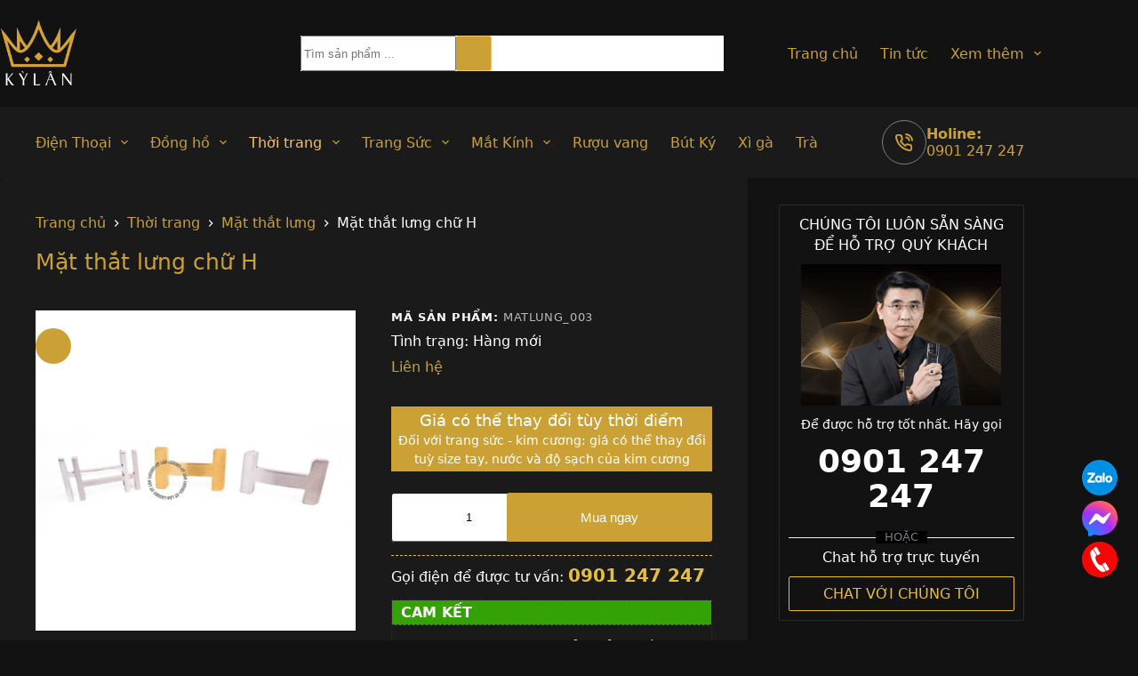

--- FILE ---
content_type: text/html; charset=UTF-8
request_url: https://kylanluxury.com/mat-that-lung
body_size: 63161
content:
    <!doctype html>
<html lang="vi" prefix="og: https://ogp.me/ns#">
<head>
	
	<meta charset="UTF-8">
	<meta name="viewport" content="width=device-width, initial-scale=1, maximum-scale=5, viewport-fit=cover">
	<link rel="profile" href="https://gmpg.org/xfn/11">

	
<!-- Tối ưu hóa công cụ tìm kiếm bởi Rank Math PRO - https://rankmath.com/ -->
<title>Mặt thắt lưng chữ H - Kỳ Lân Luxury</title>
<link rel='preload' href='https://kylanluxury.com/wp-content/uploads/2025/01/mat-that-lung-1-1-150x150.jpg' as='image' imagesrcset='https://kylanluxury.com/wp-content/uploads/2025/01/mat-that-lung-1-1-150x150.jpg 150w, https://kylanluxury.com/wp-content/uploads/2025/01/mat-that-lung-1-1-300x300.jpg 300w, https://kylanluxury.com/wp-content/uploads/2025/01/mat-that-lung-1-1-800x800.jpg 800w, https://kylanluxury.com/wp-content/uploads/2025/01/mat-that-lung-1-1-500x500.jpg 500w, https://kylanluxury.com/wp-content/uploads/2025/01/mat-that-lung-1-1-768x768.jpg 768w, https://kylanluxury.com/wp-content/uploads/2025/01/mat-that-lung-1-1.jpg 900w' imagesizes='(max-width: 100px) 100vw, 100px' />
<link rel='preload' href='https://kylanluxury.com/wp-content/uploads/2025/01/logo.png' as='image' imagesrcset='' imagesizes='' />
<link rel='preload' href='https://kylanluxury.com/wp-content/uploads/2025/01/mat-that-lung-1-1-800x800.jpg' as='image' imagesrcset='https://kylanluxury.com/wp-content/uploads/2025/01/mat-that-lung-1-1-800x800.jpg 800w, https://kylanluxury.com/wp-content/uploads/2025/01/mat-that-lung-1-1-300x300.jpg 300w, https://kylanluxury.com/wp-content/uploads/2025/01/mat-that-lung-1-1-500x500.jpg 500w, https://kylanluxury.com/wp-content/uploads/2025/01/mat-that-lung-1-1-150x150.jpg 150w, https://kylanluxury.com/wp-content/uploads/2025/01/mat-that-lung-1-1-768x768.jpg 768w, https://kylanluxury.com/wp-content/uploads/2025/01/mat-that-lung-1-1.jpg 900w' imagesizes='auto, (max-width: 800px) 100vw, 800px' />

<meta name="description" content="None"/>
<meta name="robots" content="follow, index, max-snippet:-1, max-video-preview:-1, max-image-preview:large"/>
<link rel="canonical" href="https://kylanluxury.com/mat-that-lung/" />
<meta property="og:locale" content="vi_VN" />
<meta property="og:type" content="product" />
<meta property="og:title" content="Mặt thắt lưng chữ H - Kỳ Lân Luxury" />
<meta property="og:description" content="None" />
<meta property="og:url" content="https://kylanluxury.com/mat-that-lung/" />
<meta property="og:site_name" content="Kỳ Lân" />
<meta property="og:updated_time" content="2025-09-20T15:08:15+07:00" />
<meta property="og:image" content="https://kylanluxury.com/wp-content/uploads/2025/01/mat-that-lung-1-1.jpg" />
<meta property="og:image:secure_url" content="https://kylanluxury.com/wp-content/uploads/2025/01/mat-that-lung-1-1.jpg" />
<meta property="og:image:width" content="900" />
<meta property="og:image:height" content="900" />
<meta property="og:image:alt" content="Mặt thắt lưng chữ H" />
<meta property="og:image:type" content="image/jpeg" />
<meta property="product:brand" content="Mặt thắt lưng" />
<meta property="product:price:currency" content="VND" />
<meta property="product:availability" content="instock" />
<meta property="product:retailer_item_id" content="matlung_003" />
<meta name="twitter:card" content="summary_large_image" />
<meta name="twitter:title" content="Mặt thắt lưng chữ H - Kỳ Lân Luxury" />
<meta name="twitter:description" content="None" />
<meta name="twitter:image" content="https://kylanluxury.com/wp-content/uploads/2025/01/mat-that-lung-1-1.jpg" />
<meta name="twitter:label1" content="Giá" />
<meta name="twitter:data1" content="0&nbsp;&#8363;" />
<meta name="twitter:label2" content="Tình trạng sẵn có" />
<meta name="twitter:data2" content="Còn hàng" />
<script type="application/ld+json" class="rank-math-schema-pro">{"@context":"https://schema.org","@graph":[{"@type":"Place","@id":"https://kylanluxury.com/#place","geo":{"@type":"GeoCoordinates","latitude":"10.764748","longitude":"106.691579"},"hasMap":"https://www.google.com/maps/search/?api=1&amp;query=10.764748,106.691579","address":{"@type":"PostalAddress","streetAddress":"40 Nguy\u1ec5n C\u01b0 Trinh - Ph\u01b0\u1eddng Ph\u1ea1m Ng\u0169 L\u00e3o - Qu\u1eadn 1","addressLocality":"H\u1ed3 Ch\u00ed Minh","addressRegion":"H\u1ed3 Ch\u00ed Minh","postalCode":"700000","addressCountry":"VN"}},{"@type":"Organization","@id":"https://kylanluxury.com/#organization","name":"K\u1ef3 L\u00e2n","url":"https://kylanluxury.com","email":"kylanluxury@gmail.com","address":{"@type":"PostalAddress","streetAddress":"40 Nguy\u1ec5n C\u01b0 Trinh - Ph\u01b0\u1eddng Ph\u1ea1m Ng\u0169 L\u00e3o - Qu\u1eadn 1","addressLocality":"H\u1ed3 Ch\u00ed Minh","addressRegion":"H\u1ed3 Ch\u00ed Minh","postalCode":"700000","addressCountry":"VN"},"logo":{"@type":"ImageObject","@id":"https://kylanluxury.com/#logo","url":"https://kylanluxury.com/wp-content/uploads/2025/01/logo.png","contentUrl":"https://kylanluxury.com/wp-content/uploads/2025/01/logo.png","caption":"K\u1ef3 L\u00e2n","inLanguage":"vi","width":"300","height":"266"},"contactPoint":[{"@type":"ContactPoint","telephone":"02839122222","contactType":"customer support"},{"@type":"ContactPoint","telephone":"0974747777","contactType":"technical support"},{"@type":"ContactPoint","telephone":"0901247247","contactType":"sales"}],"description":"K\u1ef3 L\u00e2n cung c\u1ea5p \u0111\u1ed3ng h\u1ed3 Th\u1ee5y S\u0129 ch\u00ednh h\u00e3ng (Rolex, Hublot, Patek Philippe...), \u0111i\u1ec7n tho\u1ea1i Vertu, trang s\u1ee9c v\u00e0ng Au750, kim c\u01b0\u01a1ng, v\u00e0 t\u00fai x\u00e1ch handmade \u0111\u1ed9c b\u1ea3n","location":{"@id":"https://kylanluxury.com/#place"}},{"@type":"WebSite","@id":"https://kylanluxury.com/#website","url":"https://kylanluxury.com","name":"K\u1ef3 L\u00e2n","publisher":{"@id":"https://kylanluxury.com/#organization"},"inLanguage":"vi"},{"@type":"ImageObject","@id":"https://kylanluxury.com/wp-content/uploads/2025/01/mat-that-lung-1-1.jpg","url":"https://kylanluxury.com/wp-content/uploads/2025/01/mat-that-lung-1-1.jpg","width":"900","height":"900","inLanguage":"vi"},{"@type":"BreadcrumbList","@id":"https://kylanluxury.com/mat-that-lung/#breadcrumb","itemListElement":[{"@type":"ListItem","position":"1","item":{"@id":"https://kylanluxury.com","name":"Home"}},{"@type":"ListItem","position":"2","item":{"@id":"https://kylanluxury.com/mat-that-lung-1/","name":"M\u1eb7t th\u1eaft l\u01b0ng"}},{"@type":"ListItem","position":"3","item":{"@id":"https://kylanluxury.com/mat-that-lung/","name":"M\u1eb7t th\u1eaft l\u01b0ng ch\u1eef H"}}]},{"@type":"ItemPage","@id":"https://kylanluxury.com/mat-that-lung/#webpage","url":"https://kylanluxury.com/mat-that-lung/","name":"M\u1eb7t th\u1eaft l\u01b0ng ch\u1eef H - K\u1ef3 L\u00e2n Luxury","datePublished":"2025-02-19T00:07:59+07:00","dateModified":"2025-09-20T15:08:15+07:00","isPartOf":{"@id":"https://kylanluxury.com/#website"},"primaryImageOfPage":{"@id":"https://kylanluxury.com/wp-content/uploads/2025/01/mat-that-lung-1-1.jpg"},"inLanguage":"vi","breadcrumb":{"@id":"https://kylanluxury.com/mat-that-lung/#breadcrumb"}},{"@type":"Product","brand":{"@type":"Brand","name":"M\u1eb7t th\u1eaft l\u01b0ng"},"name":"M\u1eb7t th\u1eaft l\u01b0ng ch\u1eef H - K\u1ef3 L\u00e2n Luxury","description":"None","sku":"matlung_003","category":"Th\u1eddi trang &gt; M\u1eb7t th\u1eaft l\u01b0ng","mainEntityOfPage":{"@id":"https://kylanluxury.com/mat-that-lung/#webpage"},"image":[{"@type":"ImageObject","url":"https://kylanluxury.com/wp-content/uploads/2025/01/mat-that-lung-1-1.jpg","height":"900","width":"900"},{"@type":"ImageObject","url":"https://kylanluxury.com/wp-content/uploads/2025/01/mat-that-lung-2-scaled-1.jpg","height":"1441","width":"2560"},{"@type":"ImageObject","url":"https://kylanluxury.com/wp-content/uploads/2025/01/mat-that-lung-3-scaled-1.jpg","height":"1441","width":"2560"},{"@type":"ImageObject","url":"https://kylanluxury.com/wp-content/uploads/2025/01/mat-that-lung-4-scaled-1.jpg","height":"1441","width":"2560"},{"@type":"ImageObject","url":"https://kylanluxury.com/wp-content/uploads/2025/01/mat-that-lung-5-scaled-1.jpg","height":"1441","width":"2560"},{"@type":"ImageObject","url":"https://kylanluxury.com/wp-content/uploads/2025/01/mat-that-lung-6-scaled-1.jpg","height":"1441","width":"2560"},{"@type":"ImageObject","url":"https://kylanluxury.com/wp-content/uploads/2025/01/mat-that-lung-7-scaled-1.jpg","height":"1441","width":"2560"},{"@type":"ImageObject","url":"https://kylanluxury.com/wp-content/uploads/2025/01/mat-that-lung-8-scaled-1.jpg","height":"1441","width":"2560"},{"@type":"ImageObject","url":"https://kylanluxury.com/wp-content/uploads/2025/01/mat-that-lung-9-scaled-1.jpg","height":"1441","width":"2560"},{"@type":"ImageObject","url":"https://kylanluxury.com/wp-content/uploads/2025/01/mat-that-lung-10-scaled-1.jpg","height":"1441","width":"2560"},{"@type":"ImageObject","url":"https://kylanluxury.com/wp-content/uploads/2025/01/mat-that-lung-11-scaled-1.jpg","height":"1441","width":"2560"},{"@type":"ImageObject","url":"https://kylanluxury.com/wp-content/uploads/2025/01/mat-that-lung-12-scaled-1.jpg","height":"1441","width":"2560"},{"@type":"ImageObject","url":"https://kylanluxury.com/wp-content/uploads/2025/01/mat-that-lung-13-scaled-1.jpg","height":"1441","width":"2560"}],"offers":{"@type":"Offer","price":"0","priceCurrency":"VND","priceValidUntil":"2027-12-31","availability":"https://schema.org/InStock","itemCondition":"NewCondition","url":"https://kylanluxury.com/mat-that-lung/","seller":{"@type":"Organization","@id":"https://kylanluxury.com/","name":"K\u1ef3 L\u00e2n","url":"https://kylanluxury.com","logo":"https://kylanluxury.com/wp-content/uploads/2025/01/logo.png"},"hasMerchantReturnPolicy":{"@id":"#merchant_policy"},"shippingDetails":{"@id":"#shipping_policy"}},"@id":"https://kylanluxury.com/mat-that-lung/#richSnippet"},{"@context":"https://schema.org/","@type":"OfferShippingDetails","@id":"#shipping_policy","deliveryTime":{"@type":"ShippingDeliveryTime","handlingTime":{"@type":"QuantitativeValue","minValue":"0","maxValue":"1","unitCode":"DAY"},"transitTime":{"@type":"QuantitativeValue","minValue":"1","maxValue":"5","unitCode":"DAY"}},"shippingRate":{"@type":"MonetaryAmount","value":"200","currency":"PKR"},"shippingDestination":{"@type":"DefinedRegion","addressCountry":"PK"}},{"@context":"https://schema.org/","@type":"MerchantReturnPolicy","@id":"#merchant_policy","applicableCountry":"PK","returnPolicyCountry":"PK","returnPolicyCategory":"https://schema.org/MerchantReturnFiniteReturnWindow","merchantReturnDays":"7","returnMethod":"https://schema.org/ReturnByMail","returnFees":"https://schema.org/FreeReturn"}]}</script>
<!-- /Plugin SEO WordPress Rank Math -->

<style id='wp-img-auto-sizes-contain-inline-css'>img:is([sizes=auto i],[sizes^="auto," i]){contain-intrinsic-size:3000px 1500px}
/*# sourceURL=wp-img-auto-sizes-contain-inline-css */</style>
<style class='flying-press-used-css' original-href='https://kylanluxury.com/wp-content/cache/flying-press/34e5b0424917.global.css'>[data-header*="type-1"] .ct-header [data-row*="bottom"]{--height:80px;background-color:#1a1a1a;background-image:none;--theme-border-top:none;--theme-border-bottom:none;--theme-box-shadow:none}[data-header*="type-1"] .ct-header [data-row*="bottom"]>div{--theme-border-top:none;--theme-border-bottom:none}[data-header*="type-1"] .ct-header [data-sticky*="yes"] [data-row*="bottom"]{background-color:#1a1a1a;background-image:none;--theme-border-top:none;--theme-border-bottom:none;--theme-box-shadow:none}[data-header*="type-1"] .ct-header [data-sticky*="yes"] [data-row*="bottom"]>div{--theme-border-top:none;--theme-border-bottom:none}[data-header*="type-1"] .ct-header [data-id="logo"] .site-logo-container{--logo-max-height:77px}[data-header*="type-1"] .ct-header [data-id="menu"]>ul>li>a{--theme-font-weight:700;--theme-text-transform:uppercase;--theme-font-size:12px;--theme-line-height:1.3;--theme-link-initial-color:var(--theme-palette-color-2);--theme-link-hover-color:var(--theme-palette-color-5);--theme-link-active-color:var(--theme-palette-color-5)}[data-header*="type-1"] .ct-header [data-id="menu"] .sub-menu .ct-menu-link{--theme-link-initial-color:var(--theme-palette-color-8);--theme-font-weight:500;--theme-font-size:12px}[data-header*="type-1"] .ct-header [data-id="menu"] .sub-menu{--dropdown-divider:1px dashed rgba(255, 255, 255, 0.1);--theme-box-shadow:0px 10px 20px rgba(41, 51, 61, 0.1);--theme-border-radius:0px 0px 2px 2px}[data-header*="type-1"] .ct-header [data-sticky*="yes"] [data-id="menu"] .sub-menu{--sticky-state-dropdown-top-offset:0px}[data-header*="type-1"] .ct-header [data-id="menu-secondary"]>ul>li>a{--theme-font-weight:700;--theme-text-transform:uppercase;--theme-font-size:12px;--theme-line-height:1.3;--theme-link-initial-color:var(--theme-palette-color-2);--theme-link-hover-color:var(--theme-palette-color-5)}[data-header*="type-1"] .ct-header [data-id="menu-secondary"] .sub-menu .ct-menu-link{--theme-link-initial-color:var(--theme-palette-color-8);--theme-font-weight:500;--theme-font-size:12px}[data-header*="type-1"] .ct-header [data-id="menu-secondary"] .sub-menu{--dropdown-background-color:#1a1a1a;--dropdown-divider:1px dashed rgba(255, 255, 255, 0.1);--theme-box-shadow:0px 10px 20px rgba(41, 51, 61, 0.1);--theme-border-radius:0px 0px 2px 2px}[data-header*="type-1"] .ct-header [data-sticky*="yes"] [data-id="menu-secondary"] .sub-menu{--sticky-state-dropdown-top-offset:0px}[data-header*="type-1"] .ct-header [data-row*="middle"]{--height:120px;background-color:var(--theme-palette-color-6);background-image:none;--theme-border-top:none;--theme-border-bottom:none;--theme-box-shadow:none}[data-header*="type-1"] .ct-header [data-row*="middle"]>div{--theme-border-top:none;--theme-border-bottom:none}[data-header*="type-1"] .ct-header [data-sticky*="yes"] [data-row*="middle"]{background-color:var(--theme-palette-color-8);background-image:none;--theme-border-top:none;--theme-border-bottom:none;--theme-box-shadow:none}[data-header*="type-1"] .ct-header [data-sticky*="yes"] [data-row*="middle"]>div{--theme-border-top:none;--theme-border-bottom:none}[data-header*="type-1"] [data-id="mobile-menu"]{--theme-font-weight:700;--theme-font-size:20px;--theme-link-initial-color:#ffffff;--mobile-menu-divider:none}[data-header*="type-1"] #offcanvas{--theme-box-shadow:0px 0px 70px rgba(0, 0, 0, 0.35);--side-panel-width:500px;--panel-content-height:100%}[data-header*="type-1"] #offcanvas .ct-panel-inner{background-color:rgb(18 21 25 / .98)}[data-header*="type-1"] [data-id="trigger"]{--theme-icon-size:18px}[data-header*="type-1"] .ct-header [data-id="contacts"]{--theme-icon-size:20px;--theme-text-transform:uppercase;--theme-font-size:21px;--theme-line-height:1;--theme-block-text-color:var(--theme-palette-color-2);--theme-icon-color:var(--theme-palette-color-2);--background-color:rgba(218, 222, 228, 0.5);--background-hover-color:rgba(218, 222, 228, 0.7)}[data-header*="type-1"] [data-id="divider"]{--divider-style:1px solid rgba(44,62,80,0.2)}[data-header*="type-1"] [data-id="mobile-menu-secondary"]{--theme-font-weight:700;--theme-font-size:20px;--theme-link-initial-color:#ffffff;--mobile-menu-divider:none}[data-header*="type-1"] .ct-header [data-id="search-input"]{--max-width:43%}[data-header*="type-1"] .ct-header [data-middle="search-input"]{--search-box-max-width:43%}[data-header*="type-1"]{--header-height:200px;--header-sticky-height:200px;--header-sticky-animation-speed:0.2s;--header-sticky-offset:0px}[data-header*="type-1"] .ct-header{background-color:var(--theme-palette-color-6);background-image:none}[data-header*="type-1"] [data-sticky*="yes"]{background-color:var(--theme-palette-color-6);background-image:none}[data-footer*="type-1"] .ct-footer [data-row*="bottom"]>div{--container-spacing:25px;--theme-border:none;--theme-border-top:none;--theme-border-bottom:none;--grid-template-columns:repeat(3, 1fr)}[data-footer*="type-1"] .ct-footer [data-row*="bottom"]{--theme-border-top:none;--theme-border-bottom:none;background-color:#1a1a1a}[data-footer*="type-1"] [data-id="copyright"]{--theme-font-weight:500;--theme-font-size:15px;--theme-line-height:1.3;--theme-text-color:var(--theme-palette-color-2)}[data-footer*="type-1"] [data-column="copyright"]{--horizontal-alignment:center;--vertical-alignment:center}[data-footer*="type-1"] .ct-footer [data-id="menu"]{--menu-item-width:100%;--menu-items-spacing:57px}[data-footer*="type-1"] .ct-footer [data-column="menu"]{--horizontal-alignment:center}[data-footer*="type-1"] .ct-footer [data-id="menu"] ul{--theme-font-weight:700;--theme-text-transform:uppercase;--theme-font-size:15px;--theme-line-height:1.3}[data-footer*="type-1"] .ct-footer [data-id="menu"]>ul>li>a{--theme-link-initial-color:var(--theme-palette-color-8)}[data-footer*="type-1"] .ct-footer [data-row*="middle"]>div{--container-spacing:70px;--columns-gap:47px;--vertical-alignment:center;--theme-border:none;--theme-border-top:none;--theme-border-bottom:none;--grid-template-columns:repeat(4, 1fr)}[data-footer*="type-1"] .ct-footer [data-row*="middle"]{--theme-border-top:none;--theme-border-bottom:none;background-color:#fff0}[data-footer*="type-1"] .ct-footer [data-id="text"]{--max-width:100%;--theme-font-size:15px;--theme-line-height:1.3}[data-footer*="type-1"] .ct-footer [data-id="contacts"]{--theme-font-size:16px;--theme-block-text-color:var(--theme-palette-color-2);--theme-icon-color:var(--theme-palette-color-2);--background-color:rgba(218, 222, 228, 0.5);--background-hover-color:rgba(218, 222, 228, 0.7);--items-direction:column}[data-footer*="type-1"] .ct-footer [data-column="contacts"]{--horizontal-alignment:flex-start;--vertical-alignment:center}[data-footer*="type-1"] .ct-footer [data-id="hX5-pT"]{--max-width:100%;--theme-font-size:15px;--theme-line-height:1.3}[data-footer*="type-1"] .ct-footer{background-color:var(--theme-palette-color-6)}:root{--theme-font-family:var(--theme-font-stack-default);--theme-font-weight:400;--theme-text-transform:none;--theme-text-decoration:none;--theme-font-size:16px;--theme-line-height:1.65;--theme-letter-spacing:0em;--theme-button-font-weight:500;--theme-button-font-size:15px;--has-classic-forms:var(--true);--has-modern-forms:var(--false);--theme-form-field-border-initial-color:var(--theme-border-color);--theme-form-field-border-focus-color:var(--theme-palette-color-1);--theme-form-selection-field-initial-color:var(--theme-border-color);--theme-form-selection-field-active-color:var(--theme-palette-color-1);--theme-palette-color-1:#CBA135;--theme-palette-color-2:#CBA135;--theme-palette-color-3:#804000;--theme-palette-color-4:#4A4A4A;--theme-palette-color-5:#F5C469;--theme-palette-color-6:#121212;--theme-palette-color-7:#FBFCFC;--theme-palette-color-8:#ffffff;--theme-text-color:#fff;--theme-link-initial-color:var(--theme-palette-color-2);--theme-link-hover-color:var(--theme-palette-color-2);--theme-selection-text-color:#ffffff;--theme-selection-background-color:var(--theme-palette-color-1);--theme-border-color:var(--theme-palette-color-5);--theme-headings-color:var(--theme-palette-color-2);--theme-content-spacing:1.5em;--theme-button-min-height:40px;--theme-button-shadow:none;--theme-button-transform:none;--theme-button-text-initial-color:#ffffff;--theme-button-text-hover-color:#ffffff;--theme-button-background-initial-color:var(--theme-palette-color-2);--theme-button-background-hover-color:var(--theme-palette-color-2);--theme-button-border:none;--theme-button-padding:5px 20px;--theme-normal-container-max-width:1479px;--theme-content-vertical-spacing:60px;--theme-container-edge-spacing:90vw;--theme-narrow-container-max-width:750px;--theme-wide-offset:130px}h1{--theme-font-weight:700;--theme-font-size:40px;--theme-line-height:1.5}h2{--theme-font-weight:700;--theme-font-size:35px;--theme-line-height:1.5}h3{--theme-font-weight:700;--theme-font-size:30px;--theme-line-height:1.5}h4{--theme-font-weight:700;--theme-font-size:25px;--theme-line-height:1.5}.ct-breadcrumbs{--theme-font-weight:600;--theme-text-transform:uppercase;--theme-font-size:12px}body{background-color:var(--theme-palette-color-6);background-image:none}[data-prefix="single_blog_post"] .entry-header .page-title{--theme-font-size:30px}[data-prefix="categories"] .entry-header .page-title{--theme-font-size:30px}[data-prefix="search"] .entry-header .page-title{--theme-font-size:30px}[data-prefix="author"] .entry-header .page-title{--theme-font-size:30px}[data-prefix="author"] .hero-section[data-type="type-2"]{background-color:var(--theme-palette-color-6);background-image:none;--container-padding:50px 0px}[data-prefix="single_page"] .entry-header .page-title{--theme-font-size:30px}[data-prefix="woo_categories"] .entry-header .page-title{--theme-font-size:30px}[data-prefix="woo_categories"] .hero-section[data-type="type-2"]{--min-height:0px;background-color:var(--theme-palette-color-6);background-image:none;--container-padding:15px 0px}[data-prefix="product"] .entry-header .page-title{--theme-font-size:30px}[data-prefix="product"] .hero-section[data-type="type-1"]{--margin-bottom:40px}.quantity[data-type="type-2"]{--quantity-arrows-initial-color:var(--theme-text-color)}.onsale,.out-of-stock-badge,[class*="ct-woo-badge-"]{--theme-font-weight:600;--theme-font-size:12px;--theme-line-height:1.1}.woocommerce-tabs .tabs,.woocommerce-tabs .ct-accordion-heading,.woocommerce-tabs[data-type*="type-4"] .entry-content>h2:first-of-type{--theme-font-weight:600;--theme-text-transform:uppercase;--theme-font-size:12px;--theme-line-height:1;--theme-link-initial-color:var(--theme-palette-color-5)}.woocommerce-tabs .tabs,.woocommerce-tabs .ct-accordion-heading{--theme-link-active-color:var(--theme-palette-color-2)}.woocommerce-tabs[data-type] .tabs,.woocommerce-tabs .ct-accordion-heading{--tab-border-color:#222222}.woocommerce-tabs[data-type] .tabs{--tab-background:var(--theme-palette-color-2)}.woocommerce-product-gallery [data-flexy="no"] .flexy-item:nth-child(n+2){height:1px}.entry-summary-items>.ct-dynamic-data-layer[data-field*=":lbJ4I1"]{--product-element-spacing:10px}.entry-summary-items>.price{--product-element-spacing:35px}.entry-summary-items>.ct-product-content-block[data-id="eJOXh-_AIgJraae0JdgDi"]{--product-element-spacing:10px}.entry-summary-items>.ct-product-add-to-cart{--product-element-spacing:15px}.entry-summary-items>.ct-product-content-block[data-id="FUe3sVNAIfXC-aC0EXZfU"]{--product-element-spacing:10px}.entry-summary-items>.ct-share-box{--theme-icon-size:15px;--items-spacing:15px}.entry-summary-items>.ct-product-content-block[data-id="j6g0nVEKKIT8XMFehr9iK"]{--product-element-spacing:10px}.entry-summary .price{--theme-font-weight:700;--theme-font-size:20px;--theme-text-color:var(--theme-palette-color-2)}.entry-summary .single_add_to_cart_button{--theme-button-background-initial-color:var(--theme-palette-color-2)}.entry-summary .ct-cart-actions .added_to_cart{--theme-button-background-initial-color:var(--theme-palette-color-2);--theme-button-background-hover-color:var(--theme-palette-color-5)}form textarea{--theme-form-field-height:170px}[data-sidebar]{--sidebar-width:24%;--sidebar-width-no-unit:24;--sidebar-gap:3%}.ct-sidebar{--theme-link-initial-color:var(--theme-text-color);--sidebar-widgets-spacing:30px}.ct-back-to-top .ct-icon{--theme-icon-size:15px}.ct-back-to-top{--back-top-bottom-offset:17px;--back-top-side-offset:25px;--theme-icon-color:var(--theme-palette-color-6);--theme-icon-hover-color:var(--theme-palette-color-6);--top-button-background-color:var(--theme-palette-color-6);--theme-box-shadow:0px 0px 9px #bd923b}[data-prefix="single_blog_post"] .ct-share-box .ct-module-title{--theme-font-weight:600;--theme-font-size:14px}[data-prefix="single_blog_post"] .ct-share-box[data-type="type-2"]{--theme-icon-color:var(--theme-palette-color-2);--theme-icon-hover-color:#ffffff;--background-color:#1a1a1a;--background-hover-color:var(--theme-palette-color-2)}[data-prefix="single_blog_post"] [class*="ct-container"]>article[class*="post"]{--has-boxed:var(--false);--has-wide:var(--true)}[data-prefix="single_page"] [class*="ct-container"]>article[class*="post"]{--has-boxed:var(--false);--has-wide:var(--true)}[data-prefix="product"]{background-color:var(--theme-palette-color-6)}[data-prefix="product"] [class*="ct-container"]>article[class*="post"]{--has-boxed:var(--true);--has-wide:var(--false);background-color:var(--has-background,#1A1A1A);--theme-boxed-content-border-radius:3px;--theme-boxed-content-spacing:40px;--theme-boxed-content-box-shadow:0px 12px 18px -6px rgba(34, 56, 101, 0.04)}.ct-floating-bar{background-color:var(--theme-palette-color-8);--theme-box-shadow:0px 10px 20px rgba(44,62,80,0.15)}[data-prefix="product"] .ct-share-box{--theme-icon-color:var(--theme-text-color)}[data-swatches-type="color"]>*.active .ct-swatch{--swatch-border-color:rgba(0, 0, 0, 0.2)}[data-swatches-type="image"]>*.active .ct-swatch{--swatch-border-color:var(--theme-palette-color-1)}[data-swatches-type="button"]>*.active .ct-swatch{--swatch-button-text-color:#ffffff;--swatch-button-border-color:var(--theme-palette-color-1);--swatch-button-background-color:var(--theme-palette-color-1)}[data-swatches-type="mixed"]>*.active .ct-swatch{--swatch-border-color:rgba(0, 0, 0, 0.2)}.ct-drawer-canvas[data-shortcuts-bar]{--shortcuts-bar-height:0px}.ct-shortcuts-bar-items{--theme-icon-size:15px;--theme-font-weight:500;--theme-text-transform:uppercase;--theme-font-size:12px;--shortcuts-divider:1px dashed var(--theme-palette-color-5);background-color:var(--theme-palette-color-8);--theme-backdrop-blur:0px;--theme-box-shadow:0px -10px 20px rgba(44,62,80,0.04)}@media (max-width:999.98px){[data-header*="type-1"] .ct-header [data-row*="middle"]{--height:70px}[data-header*="type-1"] #offcanvas{--side-panel-width:65vw}[data-header*="type-1"]{--header-height:70px;--header-sticky-height:70px;--header-sticky-offset:42px}[data-footer*="type-1"] .ct-footer [data-row*="bottom"]>div{--grid-template-columns:initial}[data-footer*="type-1"] .ct-footer [data-row*="middle"]>div{--container-spacing:50px;--grid-template-columns:initial}[data-prefix="product"] [class*="ct-container"]>article[class*="post"]{--theme-boxed-content-spacing:35px}}@media (max-width:689.98px){[data-header*="type-1"] .ct-header [data-id="logo"] .site-logo-container{--logo-max-height:58px}[data-header*="type-1"] #offcanvas{--side-panel-width:90vw}[data-header*="type-1"] .ct-header [data-id="search-input"]{--max-width:69%}[data-header*="type-1"] .ct-header [data-middle="search-input"]{--search-box-max-width:69%}[data-header*="type-1"]{--header-sticky-offset:0px}[data-footer*="type-1"] .ct-footer [data-row*="bottom"]>div{--container-spacing:15px;--grid-template-columns:initial}[data-footer*="type-1"] .ct-footer [data-row*="middle"]>div{--container-spacing:40px;--grid-template-columns:initial}h1{--theme-font-size:30px}h2{--theme-font-size:25px}h3{--theme-font-size:20px}h4{--theme-font-size:18px}[data-prefix="product"] .hero-section[data-type="type-1"]{--margin-bottom:10px}:root{--theme-content-vertical-spacing:50px;--theme-container-edge-spacing:88vw}.ct-back-to-top .ct-icon{--theme-icon-size:24px}.ct-back-to-top{--back-top-bottom-offset:75px;--back-top-side-offset:30px}[data-prefix="product"] [class*="ct-container"]>article[class*="post"]{--has-boxed:var(--false);--has-wide:var(--true);--theme-boxed-content-spacing:20px}.ct-drawer-canvas[data-shortcuts-bar]{--shortcuts-bar-height:50px}.ct-shortcuts-bar-items{--theme-icon-size:25px;background-color:#232323;--theme-backdrop-blur:15px}}</style>
<link rel='stylesheet' id='blocksy-dynamic-global-css' href='https://kylanluxury.com/wp-content/cache/flying-press/34e5b0424917.global.css' media="print"  onload="this.onload=null;this.rel='stylesheet';this.media='all';"/>
<style class='flying-press-used-css' original-href='https://kylanluxury.com/wp-content/cache/flying-press/e65cbce40458.photoswipe.min.css'>button.pswp__button{box-shadow:none!important;background-image:url(https://kylanluxury.com/wp-content/plugins/woocommerce/assets/css/photoswipe/default-skin/default-skin.png)!important}button.pswp__button,button.pswp__button--arrow--left::before,button.pswp__button--arrow--right::before,button.pswp__button:hover{background-color:transparent!important}button.pswp__button--arrow--left,button.pswp__button--arrow--left:hover,button.pswp__button--arrow--right,button.pswp__button--arrow--right:hover{background-image:none!important}button.pswp__button--close:hover{background-position:0 -44px}button.pswp__button--zoom:hover{background-position:-88px 0}/*! PhotoSwipe main CSS by Dmitry Semenov | photoswipe.com | MIT license */.pswp{display:none;position:absolute;width:100%;height:100%;left:0;top:0;overflow:hidden;-ms-touch-action:none;touch-action:none;z-index:1500;-webkit-text-size-adjust:100%;-webkit-backface-visibility:hidden;outline:0}.pswp *{-webkit-box-sizing:border-box;box-sizing:border-box}.pswp img{max-width:none}@media screen and (max-width:782px){.admin-bar .pswp{height:calc(100% - 46px);top:46px}}.pswp__bg{position:absolute;left:0;top:0;width:100%;height:100%;background:#000;opacity:0;-webkit-transform:translateZ(0);transform:translateZ(0);-webkit-backface-visibility:hidden;will-change:opacity}.pswp__scroll-wrap{position:absolute;left:0;top:0;width:100%;height:100%;overflow:hidden}.pswp__container,.pswp__zoom-wrap{-ms-touch-action:none;touch-action:none;position:absolute;left:0;right:0;top:0;bottom:0}.pswp__container,.pswp__img{-webkit-user-select:none;-moz-user-select:none;-ms-user-select:none;user-select:none;-webkit-tap-highlight-color:#fff0;-webkit-touch-callout:none}.pswp__bg{will-change:opacity;-webkit-transition:opacity 333ms cubic-bezier(.4,0,.22,1);transition:opacity 333ms cubic-bezier(.4,0,.22,1)}.pswp__container,.pswp__zoom-wrap{-webkit-backface-visibility:hidden}.pswp__item{position:absolute;left:0;right:0;top:0;bottom:0;overflow:hidden}</style>
<link rel='stylesheet' id='photoswipe-css' href='https://kylanluxury.com/wp-content/cache/flying-press/e65cbce40458.photoswipe.min.css' media="print"  onload="this.onload=null;this.rel='stylesheet';this.media='all';"/>
<style class='flying-press-used-css' original-href='https://kylanluxury.com/wp-content/cache/flying-press/800642785006.default-skin.min.css'>/*! PhotoSwipe Default UI CSS by Dmitry Semenov | photoswipe.com | MIT license */.pswp__button{width:44px;height:44px;position:relative;background:0 0;cursor:pointer;overflow:visible;-webkit-appearance:none;display:block;border:0;padding:0;margin:0;float:left;opacity:.75;-webkit-transition:opacity .2s;transition:opacity .2s;-webkit-box-shadow:none;box-shadow:none}.pswp__button:focus,.pswp__button:hover{opacity:1}.pswp__button:active{outline:0;opacity:.9}.pswp__button::-moz-focus-inner{padding:0;border:0}.pswp__button,.pswp__button--arrow--left:before,.pswp__button--arrow--right:before{background:url(https://kylanluxury.com/wp-content/plugins/woocommerce/assets/css/photoswipe/default-skin/default-skin.png) 0 0 no-repeat;background-size:264px 88px;width:44px;height:44px}@media (-webkit-min-device-pixel-ratio:1.1),(-webkit-min-device-pixel-ratio:1.09375),(min-resolution:105dpi),(min-resolution:1.1dppx){.pswp--svg .pswp__button,.pswp--svg .pswp__button--arrow--left:before,.pswp--svg .pswp__button--arrow--right:before{background-image:url(https://kylanluxury.com/wp-content/plugins/woocommerce/assets/css/photoswipe/default-skin/default-skin.svg)}}.pswp__button--close{background-position:0 -44px}.pswp__button--share{background-position:-44px -44px}.pswp__button--fs{display:none}.pswp__button--zoom{display:none;background-position:-88px 0}.pswp__button--arrow--left,.pswp__button--arrow--right{background:0 0;top:50%;margin-top:-50px;width:70px;height:100px;position:absolute}.pswp__button--arrow--left{left:0}.pswp__button--arrow--right{right:0}.pswp__button--arrow--left:before,.pswp__button--arrow--right:before{content:'';top:35px;background-color:rgb(0 0 0 / .3);height:30px;width:32px;position:absolute}.pswp__button--arrow--left:before{left:6px;background-position:-138px -44px}.pswp__button--arrow--right:before{right:6px;background-position:-94px -44px}.pswp__counter,.pswp__share-modal{-webkit-user-select:none;-moz-user-select:none;-ms-user-select:none;user-select:none}.pswp__share-modal{display:block;background:rgb(0 0 0 / .5);width:100%;height:100%;top:0;left:0;padding:10px;position:absolute;z-index:1600;opacity:0;-webkit-transition:opacity .25s ease-out;transition:opacity .25s ease-out;-webkit-backface-visibility:hidden;will-change:opacity}.pswp__share-modal--hidden{display:none}.pswp__share-tooltip{z-index:1620;position:absolute;background:#fff;top:56px;border-radius:2px;display:block;width:auto;right:44px;-webkit-box-shadow:0 2px 5px rgb(0 0 0 / .25);box-shadow:0 2px 5px rgb(0 0 0 / .25);-webkit-transform:translateY(6px);-ms-transform:translateY(6px);transform:translateY(6px);-webkit-transition:-webkit-transform .25s;transition:transform .25s;-webkit-backface-visibility:hidden;will-change:transform}.pswp__share-tooltip a{display:block;padding:8px 12px;color:#000;text-decoration:none;font-size:14px;line-height:18px}.pswp__share-tooltip a:hover{text-decoration:none;color:#000}.pswp__share-tooltip a:first-child{border-radius:2px 2px 0 0}.pswp__share-tooltip a:last-child{border-radius:0 0 2px 2px}.pswp__counter{position:relative;left:0;top:0;height:44px;font-size:13px;line-height:44px;color:#fff;opacity:.75;padding:0 10px;margin-inline-end:auto}.pswp__caption{position:absolute;left:0;bottom:0;width:100%;min-height:44px}.pswp__caption__center{text-align:left;max-width:420px;margin:0 auto;font-size:13px;padding:10px;line-height:20px;color:#ccc}.pswp__preloader{width:44px;height:44px;position:absolute;top:0;left:50%;margin-left:-22px;opacity:0;-webkit-transition:opacity .25s ease-out;transition:opacity .25s ease-out;will-change:opacity;direction:ltr}.pswp__preloader__icn{width:20px;height:20px;margin:12px}.pswp__preloader--active{opacity:1}.pswp__preloader--active .pswp__preloader__icn{background:url(https://kylanluxury.com/wp-content/plugins/woocommerce/assets/css/photoswipe/default-skin/preloader.gif) 0 0 no-repeat}.pswp--css_animation .pswp__preloader--active{opacity:1}.pswp--css_animation .pswp__preloader--active .pswp__preloader__icn{-webkit-animation:clockwise .5s linear infinite;animation:clockwise .5s linear infinite}.pswp--css_animation .pswp__preloader--active .pswp__preloader__donut{-webkit-animation:donut-rotate 1s cubic-bezier(.4,0,.22,1) infinite;animation:donut-rotate 1s cubic-bezier(.4,0,.22,1) infinite}@media screen and (max-width:1024px){.pswp__preloader{position:relative;left:auto;top:auto;margin:0;float:right}}@-webkit-keyframes clockwise{0%{-webkit-transform:rotate(0);transform:rotate(0)}100%{-webkit-transform:rotate(360deg);transform:rotate(360deg)}}@keyframes clockwise{0%{-webkit-transform:rotate(0);transform:rotate(0)}100%{-webkit-transform:rotate(360deg);transform:rotate(360deg)}}@-webkit-keyframes donut-rotate{0%{-webkit-transform:rotate(0);transform:rotate(0)}50%{-webkit-transform:rotate(-140deg);transform:rotate(-140deg)}100%{-webkit-transform:rotate(0);transform:rotate(0)}}@keyframes donut-rotate{0%{-webkit-transform:rotate(0);transform:rotate(0)}50%{-webkit-transform:rotate(-140deg);transform:rotate(-140deg)}100%{-webkit-transform:rotate(0);transform:rotate(0)}}.pswp__ui{-webkit-font-smoothing:auto;visibility:visible;opacity:1;z-index:1550}.pswp__top-bar{position:absolute;left:0;top:0;height:44px;width:100%;display:flex;justify-content:flex-end}.pswp--has_mouse .pswp__button--arrow--left,.pswp--has_mouse .pswp__button--arrow--right,.pswp__caption,.pswp__top-bar{-webkit-backface-visibility:hidden;will-change:opacity;-webkit-transition:opacity 333ms cubic-bezier(.4,0,.22,1);transition:opacity 333ms cubic-bezier(.4,0,.22,1)}.pswp__caption,.pswp__top-bar{background-color:rgb(0 0 0 / .5)}.pswp__ui--hidden .pswp__button--arrow--left,.pswp__ui--hidden .pswp__button--arrow--right,.pswp__ui--hidden .pswp__caption,.pswp__ui--hidden .pswp__top-bar{opacity:.001}</style>
<link rel='stylesheet' id='photoswipe-default-skin-css' href='https://kylanluxury.com/wp-content/cache/flying-press/800642785006.default-skin.min.css' media="print"  onload="this.onload=null;this.rel='stylesheet';this.media='all';"/>
<style id='woocommerce-inline-inline-css'>.woocommerce form .form-row .required { visibility: visible; }
/*# sourceURL=woocommerce-inline-inline-css */</style>
<style class='flying-press-used-css' original-href='https://kylanluxury.com/wp-content/cache/flying-press/384ee40cc1db.style.css'>/*!
Theme Name: Blocksy
Theme URI: https://creativethemes.com/blocksy/
Author: CreativeThemes
Author URI: https://creativethemes.com
Description: Blocksy is a blazing fast and lightweight WordPress theme built with the latest web technologies. It was built with the Gutenberg editor in mind and has a lot of options that makes it extendable and customizable. You can easily create any type of website, such as business agency, shop, corporate, education, restaurant, blog, portfolio, landing page and so on. It works like a charm with popular WordPress page builders, including Elementor, Beaver Builder, Visual Composer and Brizy. Since it is responsive and adaptive, translation ready, SEO optimized and has WooCommerce built-in, you will experience an easy build and even an increase in conversions.
Version: 2.0.96
License: GNU General Public License v2 or later
License URI: https://www.gnu.org/licenses/gpl-2.0.html
Copyright: (c) 2019 CreativeThemes.
Requires at least: 6.5
Requires PHP: 7.0
Tested up to: 6.8
Text Domain: blocksy
Blocksy Minimum Companion Version: 2.0.74-beta1
Tags: accessibility-ready, blog, block-patterns, e-commerce, wide-blocks, block-styles, grid-layout, one-column, two-columns, three-columns, four-columns, right-sidebar, left-sidebar, translation-ready, custom-colors, custom-logo, custom-menu, featured-images, footer-widgets, full-width-template, theme-options, threaded-comments, buddypress, rtl-language-support, news
*/
</style>
<link rel='stylesheet' id='parent-style-css' href='https://kylanluxury.com/wp-content/cache/flying-press/384ee40cc1db.style.css' media="print"  onload="this.onload=null;this.rel='stylesheet';this.media='all';"/>
<style class='flying-press-used-css' original-href='https://kylanluxury.com/wp-content/cache/flying-press/owl.carousel.min.css'>/**
 * Owl Carousel v2.3.4
 * Copyright 2013-2018 David Deutsch
 * Licensed under: SEE LICENSE IN https://github.com/OwlCarousel2/OwlCarousel2/blob/master/LICENSE
 */
.owl-carousel.owl-loading{opacity:0;display:block}@keyframes fadeOut{0%{opacity:1}100%{opacity:0}}</style>
<link rel='stylesheet' id='owl-carousel-css' href="https://kylanluxury.com/wp-content/cache/flying-press/owl.carousel.min.css" media="print"  data-origin-href="https://cdnjs.cloudflare.com/ajax/libs/OwlCarousel2/2.3.4/assets/owl.carousel.min.css?ver=47520a1bec3bf9a246cc78eaf78a39ff" onload="this.onload=null;this.rel='stylesheet';this.media='all';"/>
<style class='flying-press-used-css' original-href='https://kylanluxury.com/wp-content/cache/flying-press/owl.theme.default.min.css'>/**
 * Owl Carousel v2.3.4
 * Copyright 2013-2018 David Deutsch
 * Licensed under: SEE LICENSE IN https://github.com/OwlCarousel2/OwlCarousel2/blob/master/LICENSE
 */
.owl-theme .owl-dots .owl-dot.active span,.owl-theme .owl-dots .owl-dot:hover span{background:#869791}</style>
<link rel='stylesheet' id='owl-theme-css' href="https://kylanluxury.com/wp-content/cache/flying-press/owl.theme.default.min.css" media="print"  data-origin-href="https://cdnjs.cloudflare.com/ajax/libs/OwlCarousel2/2.3.4/assets/owl.theme.default.min.css?ver=47520a1bec3bf9a246cc78eaf78a39ff" onload="this.onload=null;this.rel='stylesheet';this.media='all';"/>
<style class='flying-press-used-css' original-href='https://kylanluxury.com/wp-content/cache/flying-press/115ebd54ecd8.main.min.css'>:root{--theme-border:none;--theme-transition:all 0.12s cubic-bezier(0.455, 0.03, 0.515, 0.955);--theme-list-indent:2.5em;--true:initial;--false:"";--has-link-decoration:var(--true);--has-transparent-header:0;--theme-container-width:min(100%, var(--theme-container-width-base));--theme-container-width-base:calc(var(--theme-container-edge-spacing, 90vw) - var(--theme-frame-size, 0px) * 2);--theme-font-stack-default:-apple-system, BlinkMacSystemFont, "Segoe UI", Roboto, Helvetica, Arial, sans-serif, "Apple Color Emoji", "Segoe UI Emoji", "Segoe UI Symbol"}@supports not (aspect-ratio:auto){.ct-media-container img,.ct-media-container video,.ct-media-container iframe{position:absolute;width:100%;height:100%}.ct-media-container:before{display:block;content:"";width:100%;padding-bottom:100%}}html{-webkit-text-size-adjust:100%;-webkit-tap-highlight-color:#fff0;scroll-behavior:smooth}body{overflow-x:hidden;overflow-wrap:break-word;-moz-osx-font-smoothing:grayscale;-webkit-font-smoothing:antialiased}*,*::before,*::after{box-sizing:border-box}body,p,h1,h2,h3,h4,h5,h6,em,ol,ul,li,tr,th,td,dl,ins,sub,sup,big,cite,form,small,label,table,figure,button,legend,strike,address,caption,fieldset,blockquote{margin:0;padding:0;border:none;font:inherit}input,select,textarea{margin:0}a{transition:var(--theme-transition)}a:focus,button:focus{transition:none;outline-width:0}a:focus-visible,button:focus-visible{outline-width:2px;outline-offset:var(--outline-offset,3px);outline-color:var(--theme-palette-color-2)}img{height:auto;max-width:100%;vertical-align:middle}figure,textarea{display:block}embed,iframe,object,video{max-width:100%}svg>*{transition:none}body{color:var(--theme-text-color)}body ::selection{color:var(--theme-selection-text-color);background-color:var(--theme-selection-background-color)}h1{color:var(--theme-heading-color,var(--theme-heading-1-color,var(--theme-headings-color)))}h2{color:var(--theme-heading-color,var(--theme-heading-2-color,var(--theme-headings-color)))}h3{color:var(--theme-heading-color,var(--theme-heading-3-color,var(--theme-headings-color)))}h4{color:var(--theme-heading-color,var(--theme-heading-4-color,var(--theme-headings-color)))}.ct-module-title:is(p,span),.related-entry-title:is(p,span),.woocommerce-loop-product__title:is(p,span),.woocommerce-loop-category__title:is(p,span){color:var(--theme-heading-color)}@media(max-width:689.98px){.ct-hidden-sm{display:none!important}}@media(min-width:690px)and (max-width:999.98px){.ct-hidden-md{display:none!important}}@media(min-width:1000px){.ct-hidden-lg{display:none!important}}.aligncenter{clear:both;display:block;text-align:center}.sticky,.wp-caption,.bypostauthor,.wp-caption-text,.gallery-caption,.screen-reader-text{background:#fff0}@keyframes spin{0%{transform:rotate(0deg)}100%{transform:rotate(360deg)}}@keyframes shake{10%,90%{transform:translate3d(-4px,0,0)}20%,80%{transform:translate3d(5px,0,0)}30%,50%,70%{transform:translate3d(-7px,0,0)}40%,60%{transform:translate3d(7px,0,0)}}@keyframes bounce-in{0%{transform:scale(0,0)}20%{transform:scale(1.4,1.4)}50%{transform:scale(.8,.8)}85%{transform:scale(1.1,1.1)}100%{transform:scale(1,1)}}body,h1,h2,h3,h4,h5,h6,label,figcaption,.wp-block-quote,.wp-block-pullquote,.ct-label,.site-title,.entry-meta,.ct-menu-badge,.entry-excerpt,.ct-post-title,.ct-breadcrumbs,.ct-header-text,.ct-product-sku,.ct-product-title,.author-box-bio,.author-box-name,.ct-contact-info,.site-description,.page-description,.mobile-menu a,.menu .ct-menu-link,.comment-reply-title,.ct-footer-copyright,.ct-language-switcher,:where(pre,code,samp,kbd),.onsale,.out-of-stock-badge,[class*=ct-woo-badge-],:is(.entry-summary,[data-products],.ct-trending-block,.ct-added-to-cart-product) .price,.ct-waitlist-message,.woocommerce-tabs .tabs,.woocommerce-tabs .ct-accordion-heading,.woocommerce-result-count,.ct-header-account-dropdown,.ct-module-title:is(p,span),.related-entry-title:is(p,span),.woocommerce-loop-product__title:is(p,span),.woocommerce-loop-category__title:is(p,span),.ct-shortcuts-bar,.ct-widget>*,.ct-dynamic-data-layer,.ct-dynamic-filter,.ct-search-results,.tutor-ratings,.tutor-meta>*,.tutor-course-details-title,.tutor-course-details-actions>a,.ct-language-switcher ul[data-placement]{font-family:var(--theme-font-family);font-size:var(--theme-font-size);font-weight:var(--theme-font-weight);font-style:var(--theme-font-style,inherit);line-height:var(--theme-line-height);letter-spacing:var(--theme-letter-spacing);text-transform:var(--theme-text-transform);-webkit-text-decoration:var(--theme-text-decoration);text-decoration:var(--theme-text-decoration)}.screen-reader-text{position:absolute!important;word-wrap:normal!important;overflow-wrap:normal!important;width:1px;height:1px;border:0;padding:0;margin:-1px;overflow:hidden;-webkit-clip-path:inset(50%);clip-path:inset(50%);clip:rect(1px,1px,1px,1px)}.screen-reader-text:focus{z-index:100000;display:block;top:5px;left:5px;width:auto;height:auto;font-size:.875rem;font-weight:700;line-height:normal;text-decoration:none;color:#21759b;padding:15px 23px 14px;-webkit-clip-path:none;clip-path:none;clip:auto!important;border-radius:3px;background-color:#f1f1f1;box-shadow:0 0 2px 2px rgb(0 0 0 / .6)}p{margin-block-end:var(--theme-content-spacing)}ul,ol{padding-inline-start:var(--theme-list-indent);margin-block-end:var(--theme-content-spacing)}h1,h2,h3,h4,h5,h6{margin-block-end:calc(var(--has-theme-content-spacing, 1)*(.3em + 10px))}h1:where(:last-child),h2:where(:last-child),h3:where(:last-child),h4:where(:last-child),h5:where(:last-child),h6:where(:last-child){margin-block-end:0}:is(.is-layout-flow,.is-layout-constrained)>*:where(:not(h1,h2,h3,h4,h5,h6)){margin-block-start:0;margin-block-end:var(--theme-content-spacing)}:is(.is-layout-flow,.is-layout-constrained) :where(h1,h2,h3,h4,h5,h6){margin-block-end:calc(var(--has-theme-content-spacing, 1)*(.3em + 10px))}@media screen and (max-width:600px){.admin-bar{--admin-bar:0px}}@media screen and (min-width:601px)and (max-width:782px){.admin-bar{--admin-bar:46px}}@media screen and (min-width:783px){.admin-bar{--admin-bar:32px}}.menu-container ul,.entry-meta,.ct-account-modal>ul,.ct-language-switcher ul,[class*=ct-contact-info] ul,.products:is(ul),.woocommerce-Reviews :where(ol,ul),.ct-comments :where(ol,ul),.ct-comments ul,.payment_methods,.woocommerce-tabs>ul,.wc-item-meta,.ct-header-account ul,.ct-product-additional-info ul,.woocommerce-pagination .page-numbers,.wc-block-review-list,.woocommerce-mini-cart,.woocommerce-MyAccount-navigation ul,.wp-block-latest-comments,.ct-filter-widget,.ct-compare-bar ul,.ct-product-hero ul,.ct-widget ul,.ct-added-to-cart-product ul{list-style-type:none;margin-bottom:0;padding-inline-start:0}ul:last-child,ol:last-child,ul li:last-child,ol li:last-child,label:last-child,.ct-widget p:last-child,.entry-excerpt *:last-child,.wp-block-columns:last-child,.ct-dynamic-data p:last-child,[class*=ct-form-notification] p:last-child,.ct-product-description p:last-child,.woocommerce-variation-description p:last-child,.woocommerce-variation-availability p:last-child{margin-bottom:0}@media(prefers-reduced-motion:no-preference){[data-reveal]{transition-property:opacity,transform;transition-duration:1.5s;transition-timing-function:cubic-bezier(.2,1,.2,1)}[class*=entries] article[data-reveal*="2"]{transition-delay:0.3s}[class*=entries] article[data-reveal*="3"]{transition-delay:0.6s}[class*=entries] article[data-reveal*="4"]{transition-delay:0.9s}[class*=entries] article[data-reveal*="5"]{transition-delay:1.2s}[class*=entries] article[data-reveal*="6"]{transition-delay:1.5s}[class*=entries] article[data-reveal*="7"]{transition-delay:1.8s}[class*=entries] article[data-reveal*="8"]{transition-delay:2.1s}[class*=entries] article[data-reveal*="9"]{transition-delay:2.4s}[class*=entries] article[data-reveal*="10"]{transition-delay:2.7s}[class*=entries] article[data-reveal*="11"]{transition-delay:3s}[class*=entries] article[data-reveal*="12"]{transition-delay:3.3s}}.ct-icon,.ct-icon-container svg{width:var(--theme-icon-size,15px);height:var(--theme-icon-size,15px);fill:var(--theme-icon-color,var(--theme-text-color));transition:var(--theme-icon-transition,fill 0.12s cubic-bezier(.455,.03,.515,.955))}.ct-icon,.ct-icon-container{position:relative}.ct-icon-container{display:flex;align-items:center;justify-content:center}[data-icons-type*=":"] .ct-icon-container{width:calc(var(--theme-icon-size, 15px)*2.5);height:calc(var(--theme-icon-size, 15px)*2.5);transition:background .12s cubic-bezier(.455,.03,.515,.955),border-color .12s cubic-bezier(.455,.03,.515,.955)}[data-icons-type*=square] .ct-icon-container{border-radius:2px}[data-icons-type*=rounded] .ct-icon-container{border-radius:100%}[data-icons-type]>*{transition:none}[data-icons-type]>*:hover svg{fill:var(--theme-icon-hover-color,var(--theme-palette-color-2))}[data-icons-type*=solid] .ct-icon-container{background-color:var(--background-color)}[data-icons-type*=solid]>*:hover .ct-icon-container{background-color:var(--background-hover-color)}[data-icons-type*=outline] .ct-icon-container{border:1px solid var(--background-color)}[data-icons-type*=outline]>*:hover .ct-icon-container{border-color:var(--background-hover-color)}[class*=ct-media-container]{display:inline-flex;overflow:hidden;isolation:isolate;vertical-align:middle}.ct-media-container{position:relative;width:100%}.ct-media-container img,.ct-media-container picture{width:inherit;border-radius:inherit;object-fit:var(--theme-object-fit,cover)}a{color:var(--theme-link-initial-color);-webkit-text-decoration:var(--has-link-decoration,var(--theme-text-decoration,none));text-decoration:var(--has-link-decoration,var(--theme-text-decoration,none))}a:hover{color:var(--theme-link-hover-color)}[data-link=type-2] .entry-content p>a,[data-link=type-2] .entry-content em>a,[data-link=type-2] .entry-content strong>a,[data-link=type-2] .entry-content>ul a,[data-link=type-2] .entry-content>ol a,[data-link=type-2] .wp-block-table a,[data-link=type-2] .ct-link-styles{--theme-text-decoration:underline}[data-link=type-3] .entry-content p>a,[data-link=type-3] .entry-content em>a,[data-link=type-3] .entry-content strong>a,[data-link=type-3] .entry-content>ul a,[data-link=type-3] .entry-content>ol a,[data-link=type-3] .wp-block-table a,[data-link=type-3] .ct-link-styles,[data-link=type-4] .entry-content p>a,[data-link=type-4] .entry-content em>a,[data-link=type-4] .entry-content strong>a,[data-link=type-4] .entry-content>ul a,[data-link=type-4] .entry-content>ol a,[data-link=type-4] .wp-block-table a,[data-link=type-4] .ct-link-styles,[data-link=type-5] .entry-content p>a,[data-link=type-5] .entry-content em>a,[data-link=type-5] .entry-content strong>a,[data-link=type-5] .entry-content>ul a,[data-link=type-5] .entry-content>ol a,[data-link=type-5] .wp-block-table a,[data-link=type-5] .ct-link-styles{background-position:var(--has-link-decoration,0% 100%);background-repeat:var(--has-link-decoration,no-repeat)}[data-link=type-4] .entry-content p>a,[data-link=type-4] .entry-content em>a,[data-link=type-4] .entry-content strong>a,[data-link=type-4] .entry-content>ul a,[data-link=type-4] .entry-content>ol a,[data-link=type-4] .wp-block-table a,[data-link=type-4] .ct-link-styles{background-size:var(--has-link-decoration,100% 1px);background-image:var(--has-link-decoration,linear-gradient(currentColor,currentColor))}footer.ct-footer [data-link] a,[data-link] .ct-posts-shortcode .entry-title a{--has-link-decoration:var(--false)}footer.ct-footer [data-link] a:hover,[data-link] .ct-posts-shortcode .entry-title a:hover{color:var(--theme-link-hover-color)}footer.ct-footer [data-link=underline] a{text-decoration:underline}.ct-ajax-loader{position:absolute;inset:0;z-index:0;margin:auto;display:flex;border-radius:100%;width:var(--loader-size,20px);height:var(--loader-size,20px);color:var(--loader-color,#c5cbd0)}.ct-ajax-loader[data-type=boxed]{padding:8px;background:#fff;box-sizing:content-box;--loader-color:var(--theme-text-color)}[data-label=bottom]{text-align:center;flex-direction:column}[data-label=bottom] .ct-label{order:2;line-height:1}[data-label=bottom] .ct-label:not(:only-child){margin-top:.5em}[data-label=left] .ct-label{margin-inline-end:.7em}[data-label=right] .ct-label{order:2;margin-inline-start:.7em}select,textarea,input:is([type=url],[type=tel],[type=text],[type=time],[type=date],[type=datetime],[type=datetime-local],[type=email],[type=number],[type=search],[type=password]),fieldset .wc-stripe-elements-field,.ff-inherit-theme-style .ff-el-form-control:not([size]):not([multiple]),span.select2-dropdown,span.select2-container .select2-selection--single .select2-selection__rendered{font-family:var(--theme-form-font-family);font-size:var(--theme-form-font-size,16px);font-weight:var(--theme-form-font-weight);font-style:var(--theme-form-font-style,inherit);line-height:var(--theme-form-line-height);letter-spacing:var(--theme-form-letter-spacing);text-transform:var(--theme-form-text-transform);-webkit-text-decoration:var(--theme-form-text-decoration);text-decoration:var(--theme-form-text-decoration)}select,textarea,input:is([type=url],[type=tel],[type=text],[type=time],[type=date],[type=datetime],[type=datetime-local],[type=email],[type=number],[type=search],[type=password]),fieldset .wc-stripe-elements-field,.ff-inherit-theme-style .ff-el-form-control:not([size]):not([multiple]){-webkit-appearance:none;appearance:none;width:var(--has-width,var(--theme-form-field-width,100%));height:var(--has-height,var(--theme-form-field-height,40px));color:var(--theme-form-text-initial-color,var(--theme-text-color));padding:var(--has-classic-forms,var(--theme-form-field-padding,0 15px));border-width:var(--theme-form-field-border-width,1px);border-style:var(--theme-form-field-border-style,solid);border-color:var(--theme-form-field-border-initial-color);border-radius:var(--has-classic-forms,var(--theme-form-field-border-radius,3px));background-color:var(--has-classic-forms,var(--theme-form-field-background-initial-color));transition:color .12s cubic-bezier(.455,.03,.515,.955),border-color .12s cubic-bezier(.455,.03,.515,.955),background-color .12s cubic-bezier(.455,.03,.515,.955)}select:focus,textarea:focus,input:is([type=url],[type=tel],[type=text],[type=time],[type=date],[type=datetime],[type=datetime-local],[type=email],[type=number],[type=search],[type=password]):focus,fieldset .wc-stripe-elements-field:focus,.ff-inherit-theme-style .ff-el-form-control:not([size]):not([multiple]):focus{outline:none;color:var(--theme-form-text-focus-color,var(--theme-text-color));border-color:var(--theme-form-field-border-focus-color);background-color:var(--has-classic-forms,var(--theme-form-field-background-focus-color))}select::placeholder,textarea::placeholder,input:is([type=url],[type=tel],[type=text],[type=time],[type=date],[type=datetime],[type=datetime-local],[type=email],[type=number],[type=search],[type=password])::placeholder,fieldset .wc-stripe-elements-field::placeholder,.ff-inherit-theme-style .ff-el-form-control:not([size]):not([multiple])::placeholder{opacity:.6;color:inherit}input[type=date]{min-height:var(--has-height,var(--theme-form-field-height,40px))}input[type=date]::-webkit-date-and-time-value{text-align:inherit}select{padding-inline-end:25px;background-image:url("data:image/svg+xml,%3Csvg width='21' height='13' xmlns='http://www.w3.org/2000/svg'%3E%3Cpath d='M18.5.379L20.621 2.5 10.5 12.621.379 2.5 2.5.379l8 8z' fill='%234F5D6D' fill-rule='nonzero'/%3E%3C/svg%3E");background-repeat:no-repeat,repeat;background-size:8px auto,100%;background-position:right 10px top 50%,0 0}select option{color:initial}textarea{line-height:1.5;resize:vertical;--theme-form-field-padding:12px 15px}.ct-checkbox,.comment-form input[type=checkbox],#ship-to-different-address-checkbox,.wc-block-checkbox-list input[type=checkbox],.wc-block-checkbox-list .wc-block-components-checkbox .wc-block-components-checkbox__input[type=checkbox],.woocommerce-form__input[type=checkbox],.woocommerce-form__label-for-checkbox input[type=checkbox],.woocommerce-input-wrapper input[type=checkbox],#payment .payment_box input[type=checkbox],.forminator-ui[data-design=none] .forminator-checkbox input[type=checkbox],.wpforms-container:not(.wpforms-container-full) input[type=checkbox],.ff-inherit-theme-style input[type=checkbox],.wc_payment_method>input[type=radio],.woocommerce-shipping-methods input[type=radio],.payment_box input[type=radio],.mp-ticket-payments input[type=radio],.forminator-ui[data-design=none] .forminator-radio input[type=radio],.wpforms-container:not(.wpforms-container-full) input[type=radio],.ff-inherit-theme-style input[type=radio]{display:inline-block;vertical-align:baseline;position:relative;top:var(--top,3px);min-width:16px;width:16px;height:16px;min-height:initial;padding:0!important;margin:0;margin-inline-end:.7em;border-width:var(--form-selection-control-border-width,var(--theme-form-field-border-width,1px));border-style:solid;cursor:pointer;-webkit-appearance:none;background:#fff0;border-color:var(--theme-form-selection-field-initial-color)}.ct-checkbox:before,.comment-form input[type=checkbox]:before,#ship-to-different-address-checkbox:before,.wc-block-checkbox-list input[type=checkbox]:before,.wc-block-checkbox-list .wc-block-components-checkbox .wc-block-components-checkbox__input[type=checkbox]:before,.woocommerce-form__input[type=checkbox]:before,.woocommerce-form__label-for-checkbox input[type=checkbox]:before,.woocommerce-input-wrapper input[type=checkbox]:before,#payment .payment_box input[type=checkbox]:before,.forminator-ui[data-design=none] .forminator-checkbox input[type=checkbox]:before,.wpforms-container:not(.wpforms-container-full) input[type=checkbox]:before,.ff-inherit-theme-style input[type=checkbox]:before,.wc_payment_method>input[type=radio]:before,.woocommerce-shipping-methods input[type=radio]:before,.payment_box input[type=radio]:before,.mp-ticket-payments input[type=radio]:before,.forminator-ui[data-design=none] .forminator-radio input[type=radio]:before,.wpforms-container:not(.wpforms-container-full) input[type=radio]:before,.ff-inherit-theme-style input[type=radio]:before{position:absolute;content:"";z-index:2;inset:0;opacity:0;margin:auto}.ct-checkbox:checked,.comment-form input[type=checkbox]:checked,#ship-to-different-address-checkbox:checked,.wc-block-checkbox-list input[type=checkbox]:checked,.wc-block-checkbox-list .wc-block-components-checkbox .wc-block-components-checkbox__input[type=checkbox]:checked,.woocommerce-form__input[type=checkbox]:checked,.woocommerce-form__label-for-checkbox input[type=checkbox]:checked,.woocommerce-input-wrapper input[type=checkbox]:checked,#payment .payment_box input[type=checkbox]:checked,.forminator-ui[data-design=none] .forminator-checkbox input[type=checkbox]:checked,.wpforms-container:not(.wpforms-container-full) input[type=checkbox]:checked,.ff-inherit-theme-style input[type=checkbox]:checked,.wc_payment_method>input[type=radio]:checked,.woocommerce-shipping-methods input[type=radio]:checked,.payment_box input[type=radio]:checked,.mp-ticket-payments input[type=radio]:checked,.forminator-ui[data-design=none] .forminator-radio input[type=radio]:checked,.wpforms-container:not(.wpforms-container-full) input[type=radio]:checked,.ff-inherit-theme-style input[type=radio]:checked{border-color:var(--theme-form-selection-field-active-color);background:var(--theme-form-selection-field-active-color)}.ct-checkbox:checked:before,.comment-form input[type=checkbox]:checked:before,#ship-to-different-address-checkbox:checked:before,.wc-block-checkbox-list input[type=checkbox]:checked:before,.wc-block-checkbox-list .wc-block-components-checkbox .wc-block-components-checkbox__input[type=checkbox]:checked:before,.woocommerce-form__input[type=checkbox]:checked:before,.woocommerce-form__label-for-checkbox input[type=checkbox]:checked:before,.woocommerce-input-wrapper input[type=checkbox]:checked:before,#payment .payment_box input[type=checkbox]:checked:before,.forminator-ui[data-design=none] .forminator-checkbox input[type=checkbox]:checked:before,.wpforms-container:not(.wpforms-container-full) input[type=checkbox]:checked:before,.ff-inherit-theme-style input[type=checkbox]:checked:before,.wc_payment_method>input[type=radio]:checked:before,.woocommerce-shipping-methods input[type=radio]:checked:before,.payment_box input[type=radio]:checked:before,.mp-ticket-payments input[type=radio]:checked:before,.forminator-ui[data-design=none] .forminator-radio input[type=radio]:checked:before,.wpforms-container:not(.wpforms-container-full) input[type=radio]:checked:before,.ff-inherit-theme-style input[type=radio]:checked:before{opacity:1}.ct-checkbox:focus-visible,.comment-form input[type=checkbox]:focus-visible,#ship-to-different-address-checkbox:focus-visible,.wc-block-checkbox-list input[type=checkbox]:focus-visible,.wc-block-checkbox-list .wc-block-components-checkbox .wc-block-components-checkbox__input[type=checkbox]:focus-visible,.woocommerce-form__input[type=checkbox]:focus-visible,.woocommerce-form__label-for-checkbox input[type=checkbox]:focus-visible,.woocommerce-input-wrapper input[type=checkbox]:focus-visible,#payment .payment_box input[type=checkbox]:focus-visible,.forminator-ui[data-design=none] .forminator-checkbox input[type=checkbox]:focus-visible,.wpforms-container:not(.wpforms-container-full) input[type=checkbox]:focus-visible,.ff-inherit-theme-style input[type=checkbox]:focus-visible,.wc_payment_method>input[type=radio]:focus-visible,.woocommerce-shipping-methods input[type=radio]:focus-visible,.payment_box input[type=radio]:focus-visible,.mp-ticket-payments input[type=radio]:focus-visible,.forminator-ui[data-design=none] .forminator-radio input[type=radio]:focus-visible,.wpforms-container:not(.wpforms-container-full) input[type=radio]:focus-visible,.ff-inherit-theme-style input[type=radio]:focus-visible{outline:none;border-color:var(--theme-form-selection-field-active-color)}.ct-checkbox,.comment-form input[type=checkbox],#ship-to-different-address-checkbox,.wc-block-checkbox-list input[type=checkbox],.wc-block-checkbox-list .wc-block-components-checkbox .wc-block-components-checkbox__input[type=checkbox],.woocommerce-form__input[type=checkbox],.woocommerce-form__label-for-checkbox input[type=checkbox],.woocommerce-input-wrapper input[type=checkbox],#payment .payment_box input[type=checkbox],.forminator-ui[data-design=none] .forminator-checkbox input[type=checkbox],.wpforms-container:not(.wpforms-container-full) input[type=checkbox],.ff-inherit-theme-style input[type=checkbox]{border-radius:var(--theme-form-checkbox-border-radius,3px)}.ct-checkbox:before,.comment-form input[type=checkbox]:before,#ship-to-different-address-checkbox:before,.wc-block-checkbox-list input[type=checkbox]:before,.wc-block-checkbox-list .wc-block-components-checkbox .wc-block-components-checkbox__input[type=checkbox]:before,.woocommerce-form__input[type=checkbox]:before,.woocommerce-form__label-for-checkbox input[type=checkbox]:before,.woocommerce-input-wrapper input[type=checkbox]:before,#payment .payment_box input[type=checkbox]:before,.forminator-ui[data-design=none] .forminator-checkbox input[type=checkbox]:before,.wpforms-container:not(.wpforms-container-full) input[type=checkbox]:before,.ff-inherit-theme-style input[type=checkbox]:before{top:-2px;width:8px;height:5px;border:2px solid #fff;border-top:none;border-right:none;transform:rotate(-45deg)}label{font-size:15px;line-height:inherit;cursor:pointer;margin:0 0 .5em 0}:is(.gdpr-confirm-policy,.comment-form-cookies-consent) label{font-size:13px}:is(.gdpr-confirm-policy,.comment-form-cookies-consent) label a{text-decoration:underline}[data-pagination=load_more] .ct-load-more-helper.ct-loading .ct-ajax-loader,[data-pagination=infinite_scroll] .ct-load-more-helper.ct-loading .ct-ajax-loader{opacity:1}[data-pagination=load_more] .ct-load-more-helper.ct-loading .ct-load-more,[data-pagination=infinite_scroll] .ct-load-more-helper.ct-loading .ct-load-more{opacity:0}.entry-meta :is([data-type=pill],[data-type=underline]) a{display:inline-flex;align-items:center;margin-top:2px;margin-bottom:2px}.ct-breadcrumbs{color:var(--theme-text-color);--has-link-decoration:var(--false)}.ct-breadcrumbs[data-source=default]>span{display:inline-flex;align-items:center;vertical-align:middle}.ct-breadcrumbs[data-source=default]>span [class*=ct-separator]{margin:0 8px}@font-face{font-display:swap;font-family:"star";src:url(https://kylanluxury.com/wp-content/themes/blocksy/static/fonts/stars.woff2) format("woff2");font-weight:400;font-style:normal;}@media(hover:hover){[data-hover=zoom-in]>*:hover .has-hover-effect img{transform:scale(1.1)}}@media(hover:hover){[data-hover=zoom-out]>*:hover .has-hover-effect img{transform:scale(1)}}@media(hover:hover){[data-hover=swap] .has-hover-effect:hover .ct-swap{opacity:1}}:target,.elementor-menu-anchor{scroll-margin-top:calc(var(--admin-bar, 0px) + var(--theme-frame-size, 0px) + var(--scroll-margin-top, 0px) + var(--scroll-margin-top-offset, 0px))}[data-header*=sticky]{--scroll-margin-top-offset:calc((var(--header-sticky-height, var(--header-height, 0px)) * var(--has-transparent-header) * (var(--sticky-shrink, 100) / 100)) + var(--header-sticky-height, var(--header-height, 0px)) * (1 - var(--has-transparent-header)) * (var(--sticky-shrink, 100) / 100))}[data-header*="sticky:shrink"]{--scroll-margin-top-offset:calc(var(--header-sticky-height, var(--header-height, 0px)) * (var(--sticky-shrink, 100) / 100))}[data-header*="sticky:auto"]{--scroll-margin-top-offset:0px}.button,.ct-button,.added_to_cart,.ct-button-ghost,[type=submit],.wp-element-button,.wp-block-button__link,button.regform-button,button[class*=ajax],.woocommerce button.button,.woocommerce-message .showlogin,.woocommerce-message .restore-item,.forminator-ui[data-design=none] .forminator-button,.fluentform .ff-el-group button.ff-btn{display:inline-flex;align-items:center;justify-content:center;min-height:var(--theme-button-min-height);padding:var(--theme-button-padding);border:none;-webkit-appearance:none;appearance:none;cursor:pointer;-webkit-user-select:none;user-select:none;text-align:center;border-radius:var(--theme-button-border-radius,3px);transition:all .12s cubic-bezier(.455,.03,.515,.955);--has-link-decoration:var(--false)}.button:disabled,.button.disabled,.ct-button:disabled,.ct-button.disabled,.added_to_cart:disabled,.added_to_cart.disabled,.ct-button-ghost:disabled,.ct-button-ghost.disabled,[type=submit]:disabled,[type=submit].disabled,.wp-element-button:disabled,.wp-element-button.disabled,.wp-block-button__link:disabled,.wp-block-button__link.disabled,button.regform-button:disabled,button.regform-button.disabled,button[class*=ajax]:disabled,button[class*=ajax].disabled,.woocommerce button.button:disabled,.woocommerce button.button.disabled,.woocommerce-message .showlogin:disabled,.woocommerce-message .showlogin.disabled,.woocommerce-message .restore-item:disabled,.woocommerce-message .restore-item.disabled,.forminator-ui[data-design=none] .forminator-button:disabled,.forminator-ui[data-design=none] .forminator-button.disabled,.fluentform .ff-el-group button.ff-btn:disabled,.fluentform .ff-el-group button.ff-btn.disabled{opacity:.5;cursor:not-allowed;--theme-button-shadow:none;--theme-button-transform:none}@media(max-width:479.98px){.button,.ct-button,.added_to_cart,.ct-button-ghost,[type=submit],.wp-element-button,.wp-block-button__link,button.regform-button,button[class*=ajax],.woocommerce button.button,.woocommerce-message .showlogin,.woocommerce-message .restore-item,.forminator-ui[data-design=none] .forminator-button,.fluentform .ff-el-group button.ff-btn{--padding:5px 15px}}.button.has-text-align-left,.ct-button.has-text-align-left,.added_to_cart.has-text-align-left,.ct-button-ghost.has-text-align-left,[type=submit].has-text-align-left,.wp-element-button.has-text-align-left,.wp-block-button__link.has-text-align-left,button.regform-button.has-text-align-left,button[class*=ajax].has-text-align-left,.woocommerce button.button.has-text-align-left,.woocommerce-message .showlogin.has-text-align-left,.woocommerce-message .restore-item.has-text-align-left,.forminator-ui[data-design=none] .forminator-button.has-text-align-left,.fluentform .ff-el-group button.ff-btn.has-text-align-left{justify-content:flex-start}.button.has-text-align-right,.ct-button.has-text-align-right,.added_to_cart.has-text-align-right,.ct-button-ghost.has-text-align-right,[type=submit].has-text-align-right,.wp-element-button.has-text-align-right,.wp-block-button__link.has-text-align-right,button.regform-button.has-text-align-right,button[class*=ajax].has-text-align-right,.woocommerce button.button.has-text-align-right,.woocommerce-message .showlogin.has-text-align-right,.woocommerce-message .restore-item.has-text-align-right,.forminator-ui[data-design=none] .forminator-button.has-text-align-right,.fluentform .ff-el-group button.ff-btn.has-text-align-right{justify-content:flex-end}.button,.ct-button,.entry-tags a,.added_to_cart,[type=submit],.wp-element-button,.wp-block-button__link,button.regform-button,button[class*=ajax],.woocommerce button.button,.woocommerce-message .showlogin,.woocommerce-message .restore-item,.forminator-ui[data-design=none] .forminator-button,.fluentform .ff-el-group button.ff-btn{position:relative;color:var(--theme-button-text-initial-color);border:var(--theme-button-border);background-color:var(--theme-button-background-initial-color)}.button:hover,.ct-button:hover,.entry-tags a:hover,.added_to_cart:hover,[type=submit]:hover,.wp-element-button:hover,.wp-block-button__link:hover,button.regform-button:hover,button[class*=ajax]:hover,.woocommerce button.button:hover,.woocommerce-message .showlogin:hover,.woocommerce-message .restore-item:hover,.forminator-ui[data-design=none] .forminator-button:hover,.fluentform .ff-el-group button.ff-btn:hover{color:var(--theme-button-text-hover-color);border-color:var(--theme-button-border-hover-color);background-color:var(--theme-button-background-hover-color)}@media(hover:hover){@supports(filter:blur()){.button:before,.ct-button:before,.entry-tags a:before,.added_to_cart:before,[type=submit]:before,.wp-element-button:before,.wp-block-button__link:before,button.regform-button:before,button[class*=ajax]:before,.woocommerce button.button:before,.woocommerce-message .showlogin:before,.woocommerce-message .restore-item:before,.forminator-ui[data-design=none] .forminator-button:before,.fluentform .ff-el-group button.ff-btn:before{display:var(--theme-button-shadow,block);position:absolute;z-index:-1;content:"";inset-inline:10px;inset-block:12px 0;opacity:0;border-radius:inherit;background:inherit;transition:opacity .2s ease;filter:blur(11px)}@media(hover:hover)and (prefers-reduced-motion:no-preference){.button:hover,.ct-button:hover,.entry-tags a:hover,.added_to_cart:hover,[type=submit]:hover,.wp-element-button:hover,.wp-block-button__link:hover,button.regform-button:hover,button[class*=ajax]:hover,.woocommerce button.button:hover,.woocommerce-message .showlogin:hover,.woocommerce-message .restore-item:hover,.forminator-ui[data-design=none] .forminator-button:hover,.fluentform .ff-el-group button.ff-btn:hover{transform:var(--theme-button-transform,translate3d(0,-3px,0))}.button:hover:before,.ct-button:hover:before,.entry-tags a:hover:before,.added_to_cart:hover:before,[type=submit]:hover:before,.wp-element-button:hover:before,.wp-block-button__link:hover:before,button.regform-button:hover:before,button[class*=ajax]:hover:before,.woocommerce button.button:hover:before,.woocommerce-message .showlogin:hover:before,.woocommerce-message .restore-item:hover:before,.forminator-ui[data-design=none] .forminator-button:hover:before,.fluentform .ff-el-group button.ff-btn:hover:before{opacity:.8}}}}.button,.ct-button,.added_to_cart,.ct-button-ghost,[type=submit],.wp-element-button,.wp-block-button__link,button.regform-button,button[class*=ajax],.woocommerce button.button,.woocommerce-message .showlogin,.woocommerce-message .restore-item,.forminator-ui[data-design=none] .forminator-button,.fluentform .ff-el-group button.ff-btn,.ct-button-secondary-text{font-family:var(--theme-button-font-family,var(--theme-font-family));font-size:var(--theme-button-font-size);font-weight:var(--theme-button-font-weight);font-style:var(--theme-button-font-style);line-height:var(--theme-button-line-height);letter-spacing:var(--theme-button-letter-spacing);text-transform:var(--theme-button-text-transform);-webkit-text-decoration:var(--theme-button-text-decoration);text-decoration:var(--theme-button-text-decoration)}[class*=ct-toggle]{display:flex;align-items:center;justify-content:center;position:var(--toggle-button-position,relative);z-index:var(--toggle-button-z-index,initial);cursor:pointer;-webkit-appearance:none;appearance:none;width:var(--toggle-button-size);height:var(--toggle-button-size);flex:0 0 var(--toggle-button-size);margin-inline-start:var(--toggle-button-margin-start,auto);margin-inline-end:var(--toggle-button-margin-end,initial);transition:border-color .12s cubic-bezier(.455,.03,.515,.955),background .12s cubic-bezier(.455,.03,.515,.955);padding:var(--toggle-button-padding,0)!important;box-shadow:var(--toggle-button-shadow,none)!important;border-radius:var(--toggle-button-radius,0)!important;border-width:var(--toggle-button-border-width,0)!important;border-style:var(--toggle-button-border-style,solid)!important;border-color:var(--toggle-button-border-color,transparent)!important;background:var(--toggle-button-background,transparent)!important}[class*=ct-toggle] svg{transform:var(--toggle-icon-transform);--theme-icon-transition:transform 0.15s ease-out, fill 0.12s cubic-bezier(0.455, 0.03, 0.515, 0.955)}[class*=ct-toggle-close]{top:var(--toggle-button-top,initial);inset-inline-end:var(--toggle-button-inset-end,0);--theme-icon-size:12px;--theme-icon-color:rgba(255, 255, 255, 0.7)}[class*=ct-toggle-close]:hover{--toggle-icon-transform:rotate(90deg)}[class*=ct-toggle-close]:not([data-type=type-1]){--toggle-button-size:33px;--toggle-button-radius:5px}[class*=ct-toggle-close][data-type=type-1]{--outline-offset:5px}[class*=ct-toggle-close][data-type=type-2]{--toggle-button-border-width:1px;--toggle-button-border-color:rgba(0, 0, 0, 0.5)}[class*=ct-toggle-close][data-type=type-3]{--toggle-button-background:rgba(0, 0, 0, 0.5)}[data-button-state*=loading] .ct-button-loader{display:block}[data-button-state*=loading] svg:not(.ct-button-loader){display:none}.ct-module-title:is(p,span):not(:empty){display:flex;margin-bottom:15px}[data-cards=cover] .entry-card>.ct-media-container:after,.hero-section[data-type=type-2]>figure>.ct-media-container:after{position:absolute;content:"";inset:0}form:is(.login,.register,.edit-account,.lost_reset_password) [class*=password-input]{position:relative;display:block}form:is(.login,.register,.edit-account,.lost_reset_password) [class*=password-input] input{padding-inline-end:38px}form:is(.login,.register,.edit-account,.lost_reset_password) [class*=password-input] .show-password-input{position:absolute;inset-inline-end:12px;top:calc(var(--theme-form-field-height, 40px)/2 - 7px);width:14px;height:14px;cursor:pointer;background-color:var(--theme-text-color);-webkit-mask-image:url("data:image/svg+xml,%3Csvg xmlns='http://www.w3.org/2000/svg' viewBox='0 0 24 24'%3E%3Cpath d='M23.9,11.6C23.7,11.2,19.5,3,12,3S0.3,11.2,0.1,11.6c-0.1,0.3-0.1,0.6,0,0.9C0.3,12.8,4.5,21,12,21s11.7-8.2,11.9-8.6 C24,12.2,24,11.8,23.9,11.6zM12,19c-5.4,0-8.9-5.4-9.9-7c0.9-1.6,4.5-7,9.9-7c5.4,0,8.9,5.4,9.9,7C20.9,13.6,17.4,19,12,19zM12,8c-2.2,0-4,1.8-4,4c0,2.2,1.8,4,4,4c2.2,0,4-1.8,4-4C16,9.8,14.2,8,12,8zM12,14c-1.1,0-2-0.9-2-2c0-1.1,0.9-2,2-2c1.1,0,2,0.9,2,2C14,13.1,13.1,14,12,14z'/%3E%3C/svg%3E");mask-image:url("data:image/svg+xml,%3Csvg xmlns='http://www.w3.org/2000/svg' viewBox='0 0 24 24'%3E%3Cpath d='M23.9,11.6C23.7,11.2,19.5,3,12,3S0.3,11.2,0.1,11.6c-0.1,0.3-0.1,0.6,0,0.9C0.3,12.8,4.5,21,12,21s11.7-8.2,11.9-8.6 C24,12.2,24,11.8,23.9,11.6zM12,19c-5.4,0-8.9-5.4-9.9-7c0.9-1.6,4.5-7,9.9-7c5.4,0,8.9,5.4,9.9,7C20.9,13.6,17.4,19,12,19zM12,8c-2.2,0-4,1.8-4,4c0,2.2,1.8,4,4,4c2.2,0,4-1.8,4-4C16,9.8,14.2,8,12,8zM12,14c-1.1,0-2-0.9-2-2c0-1.1,0.9-2,2-2c1.1,0,2,0.9,2,2C14,13.1,13.1,14,12,14z'/%3E%3C/svg%3E")}form:is(.login,.register,.edit-account,.lost_reset_password) [class*=password-input] input[type=text]~.show-password-input{-webkit-mask-image:url("data:image/svg+xml,%3Csvg xmlns='http://www.w3.org/2000/svg' viewBox='0 0 24 24'%3E%3Cpath d='M13.9,5.2C13.3,5.1,12.6,5,12,5c-5.4,0-8.9,5.4-9.9,7c0.5,0.9,1.1,1.8,1.8,2.5C4.3,15,4.2,15.6,3.8,16 c-0.2,0.2-0.4,0.2-0.6,0.2c-0.3,0-0.6-0.1-0.8-0.4c-0.9-1-1.6-2.2-2.3-3.4c-0.2-0.3-0.2-0.6,0-0.9C0.3,11.2,4.5,3,12,3c0.8,0,1.6,0.1,2.3,0.3c0.5,0.1,0.9,0.7,0.7,1.2C14.9,5,14.4,5.3,13.9,5.2z M0.3,22.3l22-22c0.4-0.4,1-0.4,1.4,0s0.4,1,0,1.4L19.4,6c1.8,1.6,3.3,3.4,4.5,5.5c0.2,0.3,0.2,0.6,0,0.9C23.7,12.8,19.5,21,12,21c-2.1,0-4.1-0.6-5.8-1.8l-4.5,4.5C1.5,23.9,1.3,24,1,24s-0.5-0.1-0.7-0.3C-0.1,23.3-0.1,22.7,0.3,22.3zM14,11.4L11.4,14c0.2,0.1,0.4,0.1,0.6,0.1c0.5,0,1-0.2,1.4-0.5c0.4-0.4,0.6-0.9,0.6-1.4C14.1,11.9,14,11.7,14,11.4zM12,19c5.4,0,8.9-5.4,9.9-7c-1-1.8-2.3-3.3-3.9-4.6L15.5,10c0.4,0.7,0.6,1.5,0.6,2.3c0,1.1-0.5,2.1-1.3,2.8c-0.7,0.7-1.7,1.1-2.7,1.1c0,0-0.1,0-0.1,0c-0.7,0-1.4-0.3-2-0.6l-2.3,2.3C9,18.6,10.5,19,12,19z'/%3E%3C/svg%3E");mask-image:url("data:image/svg+xml,%3Csvg xmlns='http://www.w3.org/2000/svg' viewBox='0 0 24 24'%3E%3Cpath d='M13.9,5.2C13.3,5.1,12.6,5,12,5c-5.4,0-8.9,5.4-9.9,7c0.5,0.9,1.1,1.8,1.8,2.5C4.3,15,4.2,15.6,3.8,16 c-0.2,0.2-0.4,0.2-0.6,0.2c-0.3,0-0.6-0.1-0.8-0.4c-0.9-1-1.6-2.2-2.3-3.4c-0.2-0.3-0.2-0.6,0-0.9C0.3,11.2,4.5,3,12,3c0.8,0,1.6,0.1,2.3,0.3c0.5,0.1,0.9,0.7,0.7,1.2C14.9,5,14.4,5.3,13.9,5.2z M0.3,22.3l22-22c0.4-0.4,1-0.4,1.4,0s0.4,1,0,1.4L19.4,6c1.8,1.6,3.3,3.4,4.5,5.5c0.2,0.3,0.2,0.6,0,0.9C23.7,12.8,19.5,21,12,21c-2.1,0-4.1-0.6-5.8-1.8l-4.5,4.5C1.5,23.9,1.3,24,1,24s-0.5-0.1-0.7-0.3C-0.1,23.3-0.1,22.7,0.3,22.3zM14,11.4L11.4,14c0.2,0.1,0.4,0.1,0.6,0.1c0.5,0,1-0.2,1.4-0.5c0.4-0.4,0.6-0.9,0.6-1.4C14.1,11.9,14,11.7,14,11.4zM12,19c5.4,0,8.9-5.4,9.9-7c-1-1.8-2.3-3.3-3.9-4.6L15.5,10c0.4,0.7,0.6,1.5,0.6,2.3c0,1.1-0.5,2.1-1.3,2.8c-0.7,0.7-1.7,1.1-2.7,1.1c0,0-0.1,0-0.1,0c-0.7,0-1.4-0.3-2-0.6l-2.3,2.3C9,18.6,10.5,19,12,19z'/%3E%3C/svg%3E")}@media(max-width:999.98px){.ct-featured-image{padding-bottom:30px}}@media(min-width:1000px){.ct-featured-image{padding-bottom:50px}}.ct-video-indicator.loading svg{background:#fff}.ct-video-indicator.loading .ct-video-loader{visibility:visible}[data-behaviour=drop-down][aria-hidden=true]{height:0;overflow-y:clip;visibility:hidden}nav[class*=menu] .ct-menu-link{color:var(--theme-link-initial-color);--theme-icon-color:var(--theme-link-initial-color)}nav[class*=menu] li:hover>.ct-menu-link,nav[class*=menu] li:hover>.ct-sub-menu-parent{color:var(--theme-link-hover-color)}nav[class*=menu] li:hover>.ct-menu-link svg,nav[class*=menu] li:hover>.ct-sub-menu-parent svg{fill:var(--theme-icon-hover-color,var(--theme-link-hover-color))}nav[class*=menu] li[class*=current-menu-]>.ct-menu-link,nav[class*=menu] li[class*=current-menu-]>.ct-sub-menu-parent{color:var(--theme-link-active-color,var(--theme-link-hover-color))}nav[class*=menu] li[class*=current-menu-]>.ct-menu-link svg,nav[class*=menu] li[class*=current-menu-]>.ct-sub-menu-parent svg{fill:var(--theme-icon-active-color,var(--theme-icon-hover-color,var(--theme-link-active-color,var(--theme-link-hover-color))))}.menu{display:flex;gap:var(--menu-items-gap,0)}.menu li.menu-item,.menu li.page_item{display:flex;align-items:center}.menu>li>.ct-menu-link{height:var(--menu-item-height,100%);justify-content:var(--menu-item-alignment,center);--menu-item-padding:0 calc(var(--menu-items-spacing, 25px) / 2)}.ct-menu-link{display:flex;align-items:center;position:relative;width:100%;border-radius:var(--menu-item-radius,inherit)}.ct-menu-link:not(:empty){padding:var(--menu-item-padding,0)}[data-menu]>ul>li>a:before,[data-menu]>ul>li>a:after{position:absolute;left:var(--menu-indicator-left,0);right:var(--menu-indicator-right,0);margin:var(--menu-indicator-margin,0);height:var(--menu-indicator-height,2px);opacity:var(--menu-indicator-opacity,0);background-color:var(--menu-indicator-hover-color,var(--theme-palette-color-2));transition:opacity .12s cubic-bezier(.455,.03,.515,.955),width .12s cubic-bezier(.455,.03,.515,.955),height .12s cubic-bezier(.455,.03,.515,.955),top .12s cubic-bezier(.455,.03,.515,.955),bottom .12s cubic-bezier(.455,.03,.515,.955)}[data-menu]>ul>li>a:before{top:var(--menu-indicator-y-position,0)}[data-menu]>ul>li>a:after{bottom:var(--menu-indicator-y-position,0)}[data-menu]>ul>li[class*=current-menu-]>a:before,[data-menu]>ul>li[class*=current-menu-]>a:after{background-color:var(--menu-indicator-active-color,var(--menu-indicator-hover-color,var(--theme-palette-color-2)))}[data-column=start] [data-items=primary] [data-menu*=type-1]:first-child>ul>li:first-child>a{padding-inline-start:0}[data-column=end] [data-items=primary] [data-menu*=type-1]:last-child>ul>li:last-child{--toggle-ghost-inset-end:16px}[data-column=end] [data-items=primary] [data-menu*=type-1]:last-child>ul>li:last-child>a{padding-inline-end:0}[data-menu*=type-2]>ul>li>a:after{content:"";width:var(--menu-indicator-width,100%)}[data-menu*=type-2]>ul>li:hover>a,[data-menu*=type-2]>ul>li[class*=current-menu-]>a{--menu-indicator-opacity:1}[data-menu="type-2:center"]>ul>li{--menu-indicator-width:0;--menu-indicator-margin:0 auto}[data-menu="type-2:center"]>ul>li:hover>a,[data-menu="type-2:center"]>ul>li[class*=current-menu-]>a{--menu-indicator-width:calc(100% - var(--menu-items-spacing, 25px))}[data-menu="type-2:left"]>ul>li{--menu-indicator-opacity:1;--menu-indicator-left:calc(var(--menu-items-spacing, 25px) / 2);--menu-indicator-width:0}[data-menu="type-2:left"]>ul>li:hover>a,[data-menu="type-2:left"]>ul>li[class*=current-menu-]>a{--menu-indicator-width:calc(100% - var(--menu-items-spacing, 25px))}[data-menu*=type-3]>ul>li:hover>a{background-color:var(--menu-indicator-hover-color,var(--theme-palette-color-2))}[data-menu*=type-3]>ul>li[class*=current-menu-]>a{background-color:var(--menu-indicator-active-color,var(--menu-indicator-hover-color,var(--theme-palette-color-2)))}[data-menu*=type-4]>ul>li>a:before,[data-menu*=type-4]>ul>li>a:after{content:"";--menu-indicator-y-position:10px}[data-menu*=type-4]>ul>li:hover>a:before,[data-menu*=type-4]>ul>li:hover>a:after,[data-menu*=type-4]>ul>li[class*=current-menu-]>a:before,[data-menu*=type-4]>ul>li[class*=current-menu-]>a:after{--menu-indicator-opacity:1;--menu-indicator-y-position:0px}[data-responsive=no]{overflow:hidden}[data-responsive=no] .sub-menu{display:none}[class*=animated-submenu][data-submenu]{position:relative}[class*=animated-submenu]>.sub-menu{position:var(--dropdown-position,absolute);top:100%;z-index:10;min-width:100px;margin-top:var(--sticky-state-dropdown-top-offset,var(--dropdown-top-offset,0));border-radius:var(--theme-border-radius);width:var(--dropdown-width,200px);background-color:var(--dropdown-background-color,var(--theme-palette-color-4));box-shadow:var(--theme-box-shadow)}[class*=animated-submenu]>.sub-menu:before{position:absolute;content:"";top:0;left:0;width:100%;height:var(--sticky-state-dropdown-top-offset,var(--dropdown-top-offset,0));transform:translateY(-100%);transition:height .2s ease}.animated-submenu-inline>.sub-menu{top:0;margin-top:0}.animated-submenu-inline>.sub-menu:before{width:var(--dropdown-horizontal-offset,5px);height:100%;transform:initial}.ct-toggle-dropdown-desktop{--theme-icon-size:8px;--toggle-button-size:24px;--toggle-button-margin-end:-8px;--toggle-button-margin-start:var(--dropdown-toggle-margin-start, 0.2em)}.animated-submenu-inline [class*=ct-toggle]{--toggle-button-size:18px;--dropdown-toggle-margin-start:auto;--toggle-ghost-inset-end:calc(var(--dropdown-items-spacing, 13px) * 1.5 + 16px)}.ct-toggle-dropdown-desktop-ghost{pointer-events:none;inset-inline-end:var(--toggle-ghost-inset-end,calc(var(--menu-items-spacing, 25px) / 2 + 16px));--toggle-button-size:24px;--toggle-button-margin-end:-24px}.sub-menu{--menu-item-padding:var(--dropdown-items-spacing, 13px) calc(var(--dropdown-items-spacing, 13px) * 1.5)}.sub-menu .menu-item{border-top:var(--dropdown-divider)}[class*=animated-submenu]>.sub-menu{opacity:0;visibility:hidden;pointer-events:none;transition:opacity .2s ease,visibility .2s ease,transform .2s ease,margin .2s ease,height .2s ease}[class*=animated-submenu].ct-active>.sub-menu{opacity:1;visibility:visible;pointer-events:auto}[class*=animated-submenu]:not(.ct-active):not([class*=ct-mega-menu])>.sub-menu{overflow:hidden;max-height:calc(100vh - var(--header-height) - var(--admin-bar, 0px) - var(--theme-frame-size, 0px) - 10px)}[data-dropdown*=type-1] [class*=animated-submenu]>.sub-menu{transform:translate3d(0,10px,0)}[data-dropdown*=type-1] [class*=animated-submenu].ct-active>.sub-menu{transform:translate3d(0,0,0)}[data-dropdown*=type-3] [class*=animated-submenu]>.sub-menu>li{transition:opacity .5s cubic-bezier(.35,.81,.41,1),transform .5s cubic-bezier(.35,.81,.41,1)}[data-dropdown*=type-3] [class*=animated-submenu]:not(.ct-active)>.sub-menu>li{opacity:0;transform:translate3d(0,5px,0)}[data-dropdown*=type-4] [class*=animated-submenu]>.sub-menu{transition:none}.mobile-menu{width:100%}.mobile-menu li{display:flex;flex-direction:column;align-items:var(--horizontal-alignment)}.mobile-menu .ct-menu-link{text-align:var(--text-horizontal-alignment);justify-content:var(--horizontal-alignment);--menu-item-padding:var(--items-vertical-spacing, 5px) 0}.mobile-menu .ct-sub-menu-parent{display:flex;align-items:center;column-gap:10px}.mobile-menu [class*=children]>ul{position:relative;width:calc(100% + 10px);margin-inline-end:-10px;padding-inline-end:10px;overflow:hidden}.mobile-menu[data-interaction=click] [class*=children]:not(.dropdown-active)>ul{display:none}.mobile-menu-inline ul,.footer-menu-inline ul{flex-wrap:wrap;justify-content:var(--horizontal-alignment);row-gap:calc(var(--menu-items-spacing, 25px)/2);margin:0 calc(var(--menu-items-spacing, 25px)/2*-1)}.footer-menu-inline{--menu-item-alignment:var(--horizontal-alignment)}.footer-menu-inline li{width:var(--menu-item-width)}#header{position:relative;z-index:50}@media(max-width:999.98px){#header [data-device=desktop]{display:none}}@media(min-width:1000px){#header [data-device=mobile]{display:none}}#header [data-row]{position:var(--position,relative);box-shadow:var(--theme-box-shadow);border-top:var(--theme-border-top);border-bottom:var(--theme-border-bottom);-webkit-backdrop-filter:blur(var(--theme-backdrop-blur));backdrop-filter:blur(var(--theme-backdrop-blur))}#header [data-row]>div{min-height:var(--shrink-height,var(--height));border-top:var(--theme-border-top);border-bottom:var(--theme-border-bottom)}#header [data-row*=top]{z-index:3}#header [data-row*=middle]{z-index:2}#header [data-row*=bottom]{z-index:1}#header [data-row*=boxed]{box-shadow:none;-webkit-backdrop-filter:none;backdrop-filter:none}#header [data-row*=boxed]>div{padding:var(--padding,0 35px);box-shadow:var(--theme-box-shadow);border-radius:var(--row-border-radius);-webkit-backdrop-filter:blur(var(--theme-backdrop-blur));backdrop-filter:blur(var(--theme-backdrop-blur))}@media(max-width:689.98px){#header [data-row*=boxed]>div{--padding:0 5vw}}@media(min-width:690px)and (max-width:999.98px){#header [data-row*=boxed]>div{--padding:0 4vw}}#header [data-column]{min-height:inherit}#header [data-column=middle]{display:flex}#header [data-column=start],#header [data-column=end]{min-width:0}#header [data-items]{width:100%}#header [data-column-set="2"]>div{display:grid;grid-template-columns:auto auto}#header [data-column-set="3"]>div{display:grid;grid-template-columns:1fr var(--middle-column-width,auto) 1fr}[data-placements]{display:grid}[data-placements="2"]{display:grid;grid-template-columns:auto auto}[data-column=middle]>[data-items]{justify-content:center}[data-column=start]>[data-items=secondary]{justify-content:flex-end}[data-column=end]>[data-items=primary]{justify-content:flex-end}#header [data-items]{display:flex;align-items:center;min-width:0}#header [data-items]>*{margin:var(--margin,0 10px)}[data-column=start] [data-items=primary]>*:first-child{--margin:0 10px 0 0}[data-column=end] [data-items=primary]>*:last-child{--margin:0 0 0 10px}.ct-cart-item,.ct-header-cta,.ct-header-text,.ct-account-item,.ct-header-compare,.ct-header-wishlist,.ct-language-switcher [data-label]{display:flex;align-items:var(--align-items,center)}.ct-cart-item:hover svg,.ct-social-box a:hover svg,.ct-color-switch:hover svg,.ct-header-search:hover svg,.ct-account-item:hover svg,.ct-header-trigger:hover svg,.ct-header-compare:hover svg,.ct-header-wishlist:hover svg,.ct-language-switcher:hover svg{fill:var(--theme-icon-hover-color,var(--theme-palette-color-2))}.ct-color-switch,.ct-header-search,.ct-header-trigger{--theme-link-initial-color:var(--theme-text-color)}.ct-color-switch .ct-label,.ct-header-search .ct-label,.ct-header-trigger .ct-label{transition:inherit;color:var(--theme-link-initial-color)}.ct-color-switch:hover .ct-label,.ct-header-search:hover .ct-label,.ct-header-trigger:hover .ct-label{color:var(--theme-link-hover-color)}[class*=header-menu]{display:flex;align-items:center;height:100%;min-width:0}[class*=header-menu] .menu{height:inherit}[class*=header-menu] .menu>li>.ct-menu-link{white-space:nowrap}@media(max-width:689.98px){#search-modal input{--theme-form-font-size:22px;--theme-form-field-height:70px;--theme-form-field-padding:0px;margin-bottom:25px}}@media(min-width:690px){#search-modal input{--theme-form-font-size:35px;--theme-form-field-height:90px;--theme-form-field-padding:0 50px 0 0;margin-bottom:35px}}@media(max-width:999.98px){#search-modal form{--max-width:90%;--search-button-size:40px}}@media(min-width:690px){#search-modal form{--search-button-size:48px}}@media(max-width:689.98px){#search-modal form .ct-search-form-controls{top:15px}}@media(min-width:690px){#search-modal form .ct-search-form-controls{top:21px}}.ct-header-text{color:var(--theme-text-color);text-align:var(--horizontal-alignment)}.ct-header-text[data-width=stretch]{width:100%;max-width:var(--max-width)}.ct-header-text .entry-content{width:100%}.ct-header-trigger .ct-icon{transition:none}.ct-header-trigger .ct-icon rect{transform-origin:50% 50%;transition:all .12s cubic-bezier(.455,.03,.515,.955)}.ct-header-trigger .ct-icon[data-type=type-2] rect:nth-child(1){width:10px}.ct-header-trigger .ct-icon[data-type=type-2] rect:nth-child(3){width:15px}.ct-header-trigger .ct-icon[data-type=type-3] rect:nth-child(1),.ct-header-trigger .ct-icon[data-type=type-3] rect:nth-child(3){width:12px}.ct-header-trigger .ct-icon[data-type=type-3] rect:nth-child(1){x:6px}.ct-header-trigger:hover [data-type=type-2] rect:nth-child(1),.ct-header-trigger:hover [data-type=type-2] rect:nth-child(3),.ct-header-trigger:hover [data-type=type-3] rect:nth-child(1),.ct-header-trigger:hover [data-type=type-3] rect:nth-child(3){width:18px}.ct-header-trigger:hover [data-type=type-3] rect:nth-child(1){x:0}.ct-header-trigger[aria-expanded=true] .ct-icon rect:nth-child(1),.ct-header-trigger[aria-expanded=true] .ct-icon rect:nth-child(3){width:18px;y:6.15px}.ct-header-trigger[aria-expanded=true] .ct-icon rect:nth-child(1){x:0;transform:rotate(45deg)}.ct-header-trigger[aria-expanded=true] .ct-icon rect:nth-child(2){opacity:0}.ct-header-trigger[aria-expanded=true] .ct-icon rect:nth-child(3){transform:rotate(-45deg)}.ct-header-trigger[data-design*=outline]{--toggle-button-border-width:1px;--toggle-button-border-color:var(--secondColor, rgba(224, 229, 235, 0.9))}.ct-header-trigger[data-design*=outline]:hover{--toggle-button-border-color:var(--secondColorHover, rgba(224, 229, 235, 0.9))}.ct-header-trigger[data-design*=solid]{--toggle-button-background:var(--secondColor, rgba(224, 229, 235, 0.9))}.ct-header-trigger[data-design*=solid]:hover{--toggle-button-background:var(--secondColorHover, rgba(224, 229, 235, 0.9))}.site-branding{display:flex;text-align:var(--horizontal-alignment)}.site-branding:not([data-logo=top]){align-items:center}@media(min-width:1000px){.ct-header .site-description{white-space:nowrap}}.site-logo-container{position:relative;line-height:0;height:var(--logo-shrink-height,var(--logo-max-height,50px));transition:none}.site-logo-container img{width:auto;max-width:initial;object-fit:contain}.site-logo-container img,.site-logo-container svg,.site-logo-container picture{height:inherit;vertical-align:initial}@media(prefers-color-scheme:dark){[data-color-mode*=os-default] .dark-mode-logo{display:initial}}#offcanvas .ct-panel-content-inner{--margin:0 0 20px 0}#offcanvas .ct-panel-content-inner>*{margin:var(--margin)}#offcanvas .ct-panel-content-inner>*:first-child{margin-top:0}#offcanvas .ct-panel-content-inner>*:last-child{margin-bottom:0}@media(max-width:999.98px){#offcanvas [data-device=desktop]{display:none}}@media(min-width:1000px){#offcanvas [data-device=mobile]{display:none}}[data-sticky*=yes],[data-sticky*=fixed]{position:fixed;z-index:5;top:calc(var(--admin-bar, 0px) + var(--theme-frame-size, 0px) + var(--header-sticky-offset, 0px));left:var(--theme-frame-size,0);right:calc(var(--theme-frame-size, 0px) + var(--scrollbar-width, 0px))}[data-sticky*=slide][data-sticky*=yes-start]{transform:translateY(-100%)}[data-sticky*=slide][data-sticky*=yes-end]{transition:transform var(--header-sticky-animation-speed,0.2s) cubic-bezier(.455,.03,.515,.955)}[data-sticky*=slide][data-sticky*=yes-hide-start]{transform:none}[data-sticky*=slide][data-sticky*=yes-hide-end]{transform:translateY(-100%);transition:transform var(--header-sticky-animation-speed,0.2s) cubic-bezier(.455,.03,.515,.955)}[data-sticky*=fade][data-sticky*=yes-start]{opacity:0}[data-sticky*=fade][data-sticky*=yes-end]{transition:opacity var(--header-sticky-animation-speed,0.2s) cubic-bezier(.455,.03,.515,.955)}[data-sticky*=fade][data-sticky*=yes-hide-start]{opacity:1}[data-sticky*=fade][data-sticky*=yes-hide-end]{opacity:0;transition:opacity var(--header-sticky-animation-speed,0.2s) cubic-bezier(.455,.03,.515,.955)}[data-sticky],[data-sticky] [data-row],[data-sticky] [data-row*=boxed]>div{transition:box-shadow var(--header-sticky-animation-speed,0.2s) cubic-bezier(.455,.03,.515,.955),background-color var(--header-sticky-animation-speed,0.2s) cubic-bezier(.455,.03,.515,.955),-webkit-backdrop-filter var(--header-sticky-animation-speed,0.2s) cubic-bezier(.455,.03,.515,.955);transition:box-shadow var(--header-sticky-animation-speed,0.2s) cubic-bezier(.455,.03,.515,.955),backdrop-filter var(--header-sticky-animation-speed,0.2s) cubic-bezier(.455,.03,.515,.955),background-color var(--header-sticky-animation-speed,0.2s) cubic-bezier(.455,.03,.515,.955);transition:box-shadow var(--header-sticky-animation-speed,0.2s) cubic-bezier(.455,.03,.515,.955),backdrop-filter var(--header-sticky-animation-speed,0.2s) cubic-bezier(.455,.03,.515,.955),background-color var(--header-sticky-animation-speed,0.2s) cubic-bezier(.455,.03,.515,.955),-webkit-backdrop-filter var(--header-sticky-animation-speed,0.2s) cubic-bezier(.455,.03,.515,.955)}[data-sticky] .ct-header-text,[data-sticky] .site-description{transition:color .12s cubic-bezier(.455,.03,.515,.955)}@media(max-width:999.98px){[data-device=mobile][data-transparent]{position:absolute;top:0;left:0;right:0}}@media(min-width:1000px){[data-device=desktop][data-transparent]{position:absolute;top:0;left:0;right:0}}.ct-footer{padding:var(--footer-container-padding)}.ct-footer.ct-container{margin-bottom:var(--footer-container-bottom-offset);border-radius:var(--footer-container-border-radius)}.ct-footer [data-row]>div{display:grid;grid-template-columns:var(--grid-template-columns);grid-column-gap:var(--columns-gap,50px);grid-row-gap:var(--columns-gap,50px);padding-block:var(--container-spacing)}.ct-footer [data-column]{display:flex;flex-direction:column;align-items:var(--horizontal-alignment);justify-content:var(--vertical-alignment,flex-start);min-width:0}.ct-footer [data-column*=widget]{text-align:var(--text-horizontal-alignment)}@media(max-width:999.98px){.ct-footer [data-column=ghost]{display:none}}.ct-footer [data-row]{border-top:var(--theme-border-top);border-bottom:var(--theme-border-bottom)}.ct-footer [data-row]>div{border-top:var(--theme-border-top);border-bottom:var(--theme-border-bottom)}@media(min-width:1000px){.ct-footer [data-column]{position:relative}.ct-footer [data-column]:not(:last-child):after{position:absolute;content:"";top:calc(var(--container-spacing)*-1);inset-inline-end:calc(var(--columns-gap, 50px)/2*-1);height:calc(100% + var(--container-spacing)*2);border-inline-end:var(--theme-border)}}@media(min-width:690px)and (max-width:999.98px){[data-columns-divider*=md]:after{content:""}}@media(max-width:689.98px){[data-columns-divider*=sm]:after{content:""}}[data-footer*=reveal] .site-main{box-shadow:var(--footer-box-shadow)}[data-footer*=reveal] .site-main,[data-footer*=reveal] #main-container{background:inherit}[data-footer*=reveal] .site-main,[data-footer*=reveal] .ct-trending-block{z-index:1}[data-footer*=reveal] #main-container>[data-block]{z-index:2}[data-footer*=reveal] .ct-footer{position:var(--position);bottom:var(--theme-frame-size,0)}.ct-footer [data-column]>[data-id]{margin:var(--margin)}[data-column*=copyright]{display:flex;flex-direction:column;justify-content:var(--vertical-alignment);text-align:var(--horizontal-alignment)}.ct-footer-copyright{color:var(--theme-text-color);--theme-content-spacing:0;--theme-link-initial-color:var(--theme-text-color)}.ct-footer-copyright>*:not(:first-child){margin-top:.5em}.ct-footer .ct-widget{color:var(--theme-text-color);margin:var(--margin);--theme-link-initial-color:var(--theme-text-color)}.ct-footer .ct-widget:not(:first-child){margin-top:var(--widgets-gap,40px)}.ct-search-form{position:relative;display:flex;isolation:isolate;--theme-link-initial-color:var(--theme-text-color)}.ct-search-form input{z-index:2}.ct-search-form input::-webkit-search-cancel-button{-webkit-appearance:none}.ct-search-form[data-form-controls=inside] .wp-element-button{transform:none;box-shadow:none;border-radius:var(--has-classic-forms,var(--theme-form-field-border-radius,3px));border-start-start-radius:0;border-end-start-radius:0;border-width:var(--theme-form-field-border-width,1px);border-style:var(--theme-form-field-border-style,solid);border-color:var(--theme-form-field-border-initial-color);--theme-icon-size:13px;--theme-button-text-initial-color:var(--theme-text-color);--theme-button-text-hover-color:var(--theme-form-field-border-focus-color);--theme-button-background-initial-color:var(--has-classic-forms, var(--theme-form-field-background-initial-color));--theme-button-background-hover-color:var(--has-classic-forms, var(--theme-form-field-background-initial-color))}.ct-search-form[data-form-controls=inside]:not([data-taxonomy-filter=true]) [data-button*=icon]{border-inline-start:0}.ct-search-form[data-form-controls=outside] .wp-element-button{margin-inline-start:10px;border-radius:var(--theme-form-field-border-radius,3px)}.ct-search-form[data-taxonomy-filter=true] input,.ct-search-form[data-form-controls=inside] input,.ct-search-form[data-form-controls=inside] select{border-inline-end:0;border-start-end-radius:0;border-end-end-radius:0}.ct-search-form input:focus~.ct-search-form-controls select,.ct-search-form input:focus~.ct-search-form-controls [data-button*=inside]{border-color:var(--theme-form-field-border-focus-color);background-color:var(--has-classic-forms,var(--theme-form-field-background-focus-color))}.ct-search-form .ct-search-form-controls{display:flex;z-index:2}.ct-search-form select{font-size:14px;width:var(--search-form-select-width,auto);border-start-start-radius:0;border-end-start-radius:0}.ct-search-form select:focus{--theme-form-field-border-focus-color:var(--theme-form-field-border-initial-color)}.ct-search-form .wp-element-button{white-space:nowrap;--theme-button-min-height:var(--search-button-size, var(--theme-form-field-height, 40px))}.ct-search-form .wp-element-button[data-button*=icon]{padding:initial;width:var(--search-button-size,var(--theme-form-field-height,40px));--theme-icon-color:currentColor}.ct-search-form .ct-ajax-loader{opacity:0;--loader-size:18px}[class*=ct-contact-info]{--theme-link-initial-color:var(--theme-block-text-color, var(--theme-text-color))}[class*=ct-contact-info] ul{display:flex;flex-direction:var(--items-direction,row);flex-wrap:wrap;gap:var(--items-spacing,15px);align-items:var(--horizontal-alignment);text-align:start}[class*=ct-contact-info] li{display:flex;column-gap:15px;align-items:center}[class*=ct-contact-info] li:hover a{color:var(--theme-link-hover-color)}[class*=ct-contact-info] .contact-info{flex:1;display:flex;flex-direction:column;word-break:break-word;color:var(--theme-block-text-color,var(--theme-text-color))}[class*=ct-contact-info] .contact-title{font-weight:600}@media(hover:hover){.ct-dynamic-media .ct-dynamic-media-inner[data-hover] img{transition:transform .5s ease}}.ct-dynamic-data-layer{color:var(--theme-text-color);--theme-link-initial-color:var(--theme-text-color)}.ct-dynamic-data-layer>span{margin-inline-end:5px}.ct-widget li ul,.ct-widget li ol{padding-inline-start:25px}[data-panel*=in] [data-behaviour=modal].active .ct-panel-content,[data-panel*=out] [data-behaviour=modal] .ct-panel-content{animation-duration:.25s;animation-fill-mode:both}[data-panel*=in] [data-behaviour=modal].active{opacity:1;visibility:visible}[data-panel*=in] [data-behaviour=modal].active .ct-panel-content{animation-name:move-in}@keyframes move-in{0%{opacity:0;transform:translate3d(0,-40px,0)}100%{opacity:1;transform:translate3d(0,0,0)}}@keyframes move-out{0%{transform:translate3d(0,0,0)}100%{transform:translate3d(0,40px,0)}}[data-behaviour*=side] .ct-panel-inner{position:absolute;inset-block:0;height:calc(100% - var(--side-panel-offset, 0px)*2);width:calc(100% - var(--side-panel-offset, 0px)*2);max-width:var(--side-panel-width,500px);margin:var(--side-panel-offset,0);box-shadow:var(--theme-box-shadow);border-radius:var(--side-panel-border-radius,0);transition:transform .25s ease-in-out}[data-behaviour*=side].active .ct-panel-inner{transform:translate3d(0,0,0)}[data-behaviour*=right-side] .ct-panel-inner{align-self:flex-end;transform:translate3d(var(--theme-panel-reveal-right,20%),0,0)}[data-behaviour*=left-side] .ct-panel-inner{align-self:flex-start;transform:translate3d(var(--theme-panel-reveal-left,-20%),0,0)}.ct-panel{display:flex;flex-direction:column;position:fixed;z-index:999999;inset:var(--admin-bar,0) 0 0 0;opacity:0;visibility:hidden;pointer-events:none;transition:opacity .25s ease-in-out,visibility .25s ease-in-out}.ct-panel.active{opacity:1;visibility:visible;pointer-events:auto}.ct-panel .ct-panel-inner{display:flex;flex-direction:column}@media(max-width:689.98px){.ct-panel .ct-panel-inner{--panel-padding:25px}}.ct-panel-actions{display:flex;align-items:center;padding-inline:var(--panel-padding,35px)}@media(max-width:689.98px){.ct-panel-actions{padding-top:20px}}@media(min-width:690px){.ct-panel-actions{padding-top:30px}}.ct-panel-content{flex:1;min-height:0;display:flex;flex-direction:column;justify-content:var(--vertical-alignment,flex-start)}.ct-panel-content-inner{display:flex;flex-direction:column;align-items:var(--horizontal-alignment,flex-start);height:var(--panel-content-height,auto);overflow-y:auto;padding:var(--panel-padding,35px)}.ct-drawer-canvas[data-location=end]{height:calc(var(--shortcuts-bar-parent-height, var(--shortcuts-bar-height, 0px)) + var(--floating-bar-parent-height, var(--floating-bar-height, 0px)) + var(--compare-bar-height, 0px))}.ct-drawer-canvas[data-location=end] .ct-drawer-inner{position:fixed;z-index:100;inset-inline:var(--theme-frame-size,0) calc(var(--theme-frame-size, 0px) + var(--scrollbar-width, 0px));bottom:var(--theme-frame-size,0);height:calc(var(--shortcuts-bar-parent-height, var(--shortcuts-bar-height, 0px)) + var(--floating-bar-parent-height, var(--floating-bar-height, 0px)) + var(--compare-bar-height, 0px));transition:transform .2s ease}#main-container{display:flex;flex-direction:column;position:relative;min-height:calc(100vh - var(--admin-bar, 0px) - var(--theme-frame-size, 0px)*2);overflow:hidden;overflow:clip}#main-container .site-main{flex-grow:1}[class*=ct-container]{margin-inline:auto}.ct-container,.ct-container-narrow{width:var(--theme-container-width)}.ct-container{max-width:var(--theme-normal-container-max-width)}@media(min-width:1000px){.ct-container-fluid{--theme-container-edge-spacing:calc(100vw - 60px)}}.is-layout-constrained>:where(:not(.alignleft):not(.alignright):not(.alignfull)){width:var(--theme-block-width)}.is-width-constrained{margin-inline:auto;width:var(--theme-container-width);max-width:var(--theme-block-max-width)}[data-vertical-spacing*=top]{padding-top:var(--theme-content-vertical-spacing)}[data-vertical-spacing*=bottom]{padding-bottom:var(--theme-content-vertical-spacing)}@media(max-width:689.98px){[data-layout=enhanced-grid]{--grid-template-columns:repeat(1, minmax(0, 1fr))}}@media(min-width:690px){[data-layout=enhanced-grid]{--grid-template-columns:repeat( 6, 1fr)}}@media(min-width:690px)and (max-width:999.98px){[data-layout=enhanced-grid]>article{grid-column:span 3}}@media(min-width:1000px){[data-layout=enhanced-grid]>article{grid-column:span 2}}@media(max-width:689.98px){[data-archive=default][data-layout=simple] article{flex-direction:column}}@media(min-width:690px){[data-archive=default][data-layout=simple] article>.ct-media-container{max-width:var(--card-media-max-width,40%);flex-shrink:0;margin-inline-end:0}}@media(min-width:690px){[data-archive=default][data-layout=simple] article .card-content{align-self:center}}@media(min-width:690px){[data-archive=default][data-layout=simple][data-cards=boxed] .entry-card .boundless-image{width:100%;margin-bottom:calc(var(--card-inner-spacing, 30px)*-1)}}.entries:not([data-cards=cover]) :is(.entry-button,.entry-meta,.ct-media-container):last-child:not(:only-child){--card-element-margin-start:auto;margin-top:var(--card-element-margin-start)}@media(min-width:690px){[data-layout=simple][data-cards=boxed] .entry-card .boundless-image{border-radius:var(--theme-image-border-radius,var(--theme-border-radius,0));border-start-end-radius:0;border-end-end-radius:0}}@media(max-width:689.98px){.ct-comments-container>div{padding-top:40px;padding-bottom:60px}}@media(min-width:690px){.ct-comments-container>div{padding-top:60px;padding-bottom:100px}}[class*=ct-container]>article{--has-background:var(--has-boxed);--has-boxed-structure:var(--has-boxed);--wp--style--global--content-size:var(--theme-block-max-width);--wp--style--global--wide-size:var(--theme-block-wide-max-width);border:var(--has-boxed,var(--theme-boxed-content-border));padding:var(--has-boxed,var(--theme-boxed-content-spacing));box-shadow:var(--has-boxed,var(--theme-boxed-content-box-shadow));border-radius:var(--has-boxed,var(--theme-boxed-content-border-radius));margin-inline:var(--has-boxed-structure,auto);width:var(--has-boxed-structure,var(--theme-container-width));max-width:var(--has-boxed-structure,var(--theme-boxed-content-max-width))}[data-prefix*=preview-mode] article[class*=post]{--has-boxed:var(--false);--has-wide:var(--true)}.aligncenter{margin-left:auto;margin-right:auto}.entry-content:after{display:table;clear:both;content:""}article>.entry-content>table,article>.entry-content>iframe{--theme-block-width:var(--theme-container-width)}@media(max-width:689.98px){.instagram-media{max-width:100%!important;min-width:initial!important}}.wp-block-spacer{margin-block:0}@media(max-width:600px){.wp-block-media-text .wp-block-media-text__content{padding:var(--theme-content-spacing)}}@media(max-width:600px){.wp-block-media-text:not(.has-background) .wp-block-media-text__content{padding-inline:0;padding-bottom:0}}@media(min-width:690px){.post-password-form>p:last-child{grid-template-columns:1fr 250px}}@media(max-width:689.98px){figure.wp-block-pullquote{padding:50px}}@media(max-width:689.98px){figure.wp-block-pullquote blockquote:before{--quote-icon-size:40px}}</style>
<link rel='stylesheet' id='ct-main-styles-css' href='https://kylanluxury.com/wp-content/cache/flying-press/115ebd54ecd8.main.min.css' media="print"  onload="this.onload=null;this.rel='stylesheet';this.media='all';"/>
<style class='flying-press-used-css' original-href='https://kylanluxury.com/wp-content/cache/flying-press/a0d414577770.woocommerce.min.css'>@font-face{font-display:swap;font-family:"woo";src:url(https://kylanluxury.com/wp-content/themes/blocksy/static/fonts/woo.woff2) format("woff2");font-weight:400;font-style:normal;}.price,.ct-product-sku{color:var(--theme-text-color)}.clear{clear:both}@media(max-width:689.98px){.woo-listing-top .woocommerce-ordering select{color:#fff0;width:34px;height:34px;padding:0;-webkit-user-select:none;user-select:none;background-image:none}}.onsale,.out-of-stock-badge,[class*=ct-woo-badge-]{display:inline-flex;align-items:center;justify-content:center;z-index:1;position:var(--has-container,absolute);top:var(--has-container,var(--badge-top,15px));inset-inline-start:var(--has-container,var(--badge-left,15px));height:var(--badge-height,28px);min-width:var(--badge-min-width,55px);border-radius:var(--badge-radius,0);padding:var(--badge-padding,5px 10px);text-align:center;color:var(--badge-text-color,#fff);background-color:var(--badge-background-color,var(--theme-palette-color-1))}.onsale[data-shape=type-2],.out-of-stock-badge[data-shape=type-2],[class*=ct-woo-badge-][data-shape=type-2]{--badge-radius:3px}.onsale[data-shape=type-3],.out-of-stock-badge[data-shape=type-3],[class*=ct-woo-badge-][data-shape=type-3]{aspect-ratio:1/1;--badge-radius:200px;--badge-height:48px;--badge-min-width:auto;--badge-padding:5px 7px}.product-entry-wrapper{position:relative;--badge-top:20px;--badge-left:20px}@media(max-width:689.98px){.thumbs-left .product-entry-wrapper{--badge-left:20px}}@media(min-width:690px){.thumbs-left .product-entry-wrapper{--badge-left:calc(var(--thumbs-width) + var(--thumbs-spacing, 15px) + 20px)}}@media(max-width:689.98px){table.shop_table_responsive{--theme-table-padding:1em 0}}[class*=add_to_cart_button].loading{position:relative;gap:.5em}[class*=add_to_cart_button].loading:after{content:"";width:var(--theme-button-spinner-size,16px);height:var(--theme-button-spinner-size,16px);background-color:currentColor;animation:spin 1s linear infinite;-webkit-mask:url("data:image/svg+xml,%3Csvg xmlns='http://www.w3.org/2000/svg' viewBox='0 0 24 24'%3E%3Ccircle cx='12' cy='12' r='10' opacity='0.2' fill='none' stroke='currentColor' stroke-miterlimit='10' stroke-width='2.5'/%3E%3Cpath d='m12,2c5.52,0,10,4.48,10,10' fill='none' stroke='currentColor' stroke-linecap='round' stroke-miterlimit='10' stroke-width='2.5'/%3E%3C/svg%3E") center no-repeat}span.select2-dropdown .select2-results__option[aria-selected=true],span.select2-dropdown .select2-results__option[data-selected=true]{background-color:rgb(0 0 0 / .03)}span.select2-dropdown .select2-results__option.select2-results__option--highlighted[aria-selected],span.select2-dropdown .select2-results__option.select2-results__option--highlighted[data-selected]{color:var(--form-field-select-active-color,#fff);background-color:var(--theme-form-select-background-active-color,var(--theme-palette-color-1))}@media(min-width:690px){.form-row-first,.form-row-last{width:48%;overflow:visible}}@media(max-width:689.98px){.demo_store:before{display:none!important}}@media(min-width:690px){.woocommerce-thankyou-order-details{display:grid;grid-template-columns:repeat(2,1fr)}}@media(min-width:690px){.woocommerce-thankyou-order-details li:nth-child(odd){border-inline-end:1px solid var(--theme-border-color)}}@media(max-width:689.98px){.woocommerce-customer-details .col2-set{grid-row-gap:2em}}@media(min-width:690px){.woocommerce-customer-details .col2-set{grid-template-columns:repeat(2,1fr);grid-column-gap:30px}}[class*=ct-dynamic-count]{display:flex;align-items:center;justify-content:center;position:absolute;z-index:1;top:-9px;inset-inline-end:-9px;min-width:16px;cursor:pointer;height:16px;padding:0 3px;font-size:10px;font-weight:600;font-style:normal;border-radius:10px;color:var(--theme-cart-badge-text,#fff);background:var(--theme-cart-badge-background,var(--theme-palette-color-1))}[class*=ct-dynamic-count][data-count="0"]{display:none}@media(prefers-reduced-motion:no-preference){a.ct-added [class*=ct-dynamic-count]{animation:.6s ease-in-out .12s normal both 1 bounce-in}}.woocommerce-notices-wrapper{margin-inline:auto;width:var(--theme-container-width);max-width:var(--theme-block-max-width)}@media(max-width:479.98px){.woocommerce-info,.woocommerce-error,.woocommerce-message,.woocommerce-thankyou-order-received{align-items:flex-start;flex-direction:column;padding:15px}}@media(min-width:480px){.woocommerce-info,.woocommerce-error,.woocommerce-message,.woocommerce-thankyou-order-received{align-items:center;padding-inline-start:55px}}@media(max-width:479.98px){.woocommerce-info .button,.woocommerce-info .showlogin,.woocommerce-info .restore-item,.woocommerce-error .button,.woocommerce-error .showlogin,.woocommerce-error .restore-item,.woocommerce-message .button,.woocommerce-message .showlogin,.woocommerce-message .restore-item,.woocommerce-thankyou-order-received .button,.woocommerce-thankyou-order-received .showlogin,.woocommerce-thankyou-order-received .restore-item{margin-top:10px!important}}@media(min-width:480px){.woocommerce-info .button,.woocommerce-info .showlogin,.woocommerce-info .restore-item,.woocommerce-error .button,.woocommerce-error .showlogin,.woocommerce-error .restore-item,.woocommerce-message .button,.woocommerce-message .showlogin,.woocommerce-message .restore-item,.woocommerce-thankyou-order-received .button,.woocommerce-thankyou-order-received .showlogin,.woocommerce-thankyou-order-received .restore-item{margin-inline-start:auto!important}}@media(max-width:479.98px){.woocommerce-info:before,.woocommerce-error:before,.woocommerce-message:before,.woocommerce-thankyou-order-received:before{display:none}}@media(min-width:480px){.woocommerce-info:before,.woocommerce-error:before,.woocommerce-message:before,.woocommerce-thankyou-order-received:before{top:21px;inset-inline-start:20px}}div.quantity{position:relative;display:inline-block;width:var(--quantity-width,70px);height:var(--quantity-height,55px)}div.quantity input[type=number]{font-weight:500;text-align:center;max-width:initial;height:inherit;border-radius:var(--theme-form-field-border-radius,3px)!important;--theme-form-font-size:0.9em;--theme-form-field-height:100%;--theme-form-field-border-style:solid;--theme-form-field-border-initial-color:var(--quantity-initial-color, var(--theme-button-background-initial-color));--theme-form-field-background-initial-color:transparent}div.quantity[data-type] input[type=number]{-moz-appearance:textfield}div.quantity[data-type] input[type=number]::-webkit-inner-spin-button,div.quantity[data-type] input[type=number]::-webkit-outer-spin-button{-webkit-appearance:none}div.quantity .ct-increase,div.quantity .ct-decrease{display:flex;align-items:center;justify-content:center;position:absolute;z-index:1;cursor:pointer;-webkit-user-select:none;user-select:none;color:var(--quantity-arrows-initial-color,#fff);background:var(--quantity-initial-color,var(--theme-button-background-initial-color));transition:all .12s cubic-bezier(.455,.03,.515,.955)}div.quantity .ct-increase:before,div.quantity .ct-decrease:before{font-family:"woo";font-weight:400;line-height:normal}div.quantity .ct-increase:hover,div.quantity .ct-decrease:hover{color:var(--quantity-arrows-hover-color,#fff);background:var(--quantity-hover-color,var(--theme-button-background-hover-color))}div.quantity .ct-increase~input[type=number]:focus,div.quantity .ct-decrease~input[type=number]:focus{border-color:var(--quantity-initial-color,var(--theme-button-background-initial-color));box-shadow:0 0 0 1px var(--quantity-initial-color,var(--theme-button-background-initial-color))}.quantity[data-type=type-1]{width:var(--quantity-width,100px)}.quantity[data-type=type-1] input[type=number]{padding-block:0;padding-inline-start:5px;padding-inline-end:calc(25% + 3px);border-width:1px;border-inline-end-width:0}.quantity[data-type=type-1] .ct-increase,.quantity[data-type=type-1] .ct-decrease{inset-inline-end:0;border-radius:0;width:25%;max-width:25px}.quantity[data-type=type-1] .ct-increase:before,.quantity[data-type=type-1] .ct-decrease:before{content:"";font-size:calc(var(--quantity-height, 55px)/6.7)}.quantity[data-type=type-1] .ct-increase{top:0;height:calc(50% - 1px);border-start-end-radius:var(--theme-form-field-border-radius,3px)}.quantity[data-type=type-1] .ct-decrease{bottom:0;height:50%;border-end-end-radius:var(--theme-form-field-border-radius,3px)}.quantity[data-type=type-1] .ct-decrease:before{transform:scale(1,-1)}.quantity[data-type=type-2]{width:var(--quantity-width,130px)}.quantity[data-type=type-2] input[type=number]{border-width:1px;padding-block:0;padding-inline:calc(var(--quantity-height, 55px)/1.8 + 9%)}.quantity[data-type=type-2] .ct-increase,.quantity[data-type=type-2] .ct-decrease{top:calc(50% - var(--quantity-height, 55px)/3.6);width:calc(var(--quantity-height, 55px)/1.8);height:calc(var(--quantity-height, 55px)/1.8);border-radius:var(--theme-form-field-border-radius,3px);--quantity-initial-color:transparent}.quantity[data-type=type-2] .ct-increase:before,.quantity[data-type=type-2] .ct-decrease:before{margin-top:2px;font-size:calc(var(--quantity-height, 55px)/5.5)}.quantity[data-type=type-2] .ct-increase{inset-inline-end:9%}.quantity[data-type=type-2] .ct-increase:before{content:""}.quantity[data-type=type-2] .ct-decrease{inset-inline-start:9%}.quantity[data-type=type-2] .ct-decrease:before{content:""}@media(max-width:479.98px){.cart_item .product-mobile-actions .quantity[data-type=type-2],.mini_cart_item .ct-product-actions .quantity[data-type=type-2],table.shop_table .ct-checkout-cart-item .quantity[data-type=type-2]{--quantity-width:80px;--quantity-height:38px}}@media(min-width:1000px){[data-products].columns-2{--shop-columns:repeat(2, minmax(0, 1fr))}}[data-products] [data-add-to-cart=auto-hide] .added{display:none}[data-products=type-2] .ct-woo-card-actions .button,[data-products=type-2] .ct-woo-card-actions .added_to_cart{border:none;background-color:#fff0}@media(any-hover:hover){[data-products=type-3] .product:hover .ct-woo-card-extra{opacity:1;bottom:15px}}@media(any-hover:hover){.ct-woo-card-extra[data-type=type-2]{opacity:0;bottom:0;transition:opacity .15s ease,bottom .15s ease}}@media(any-hover:none){.ct-woo-card-extra[data-type=type-2]{bottom:15px}}.ct-woo-card-extra[data-type=type-2] :is(a,button){justify-content:center;padding:5px;border-radius:0;min-height:50px}.ct-woo-card-extra[data-type=type-2] :is(a,button).loading svg{display:none}.ct-woo-card-extra[data-type=type-2] :is(a,button).added_to_cart,.ct-woo-card-extra[data-type=type-2] :is(a,button)[data-button-state=active]{color:var(--theme-button-text-hover-color)}@media(any-hover:hover){.ct-woo-card-extra[data-type=type-2] :is(a,button):hover .ct-tooltip{opacity:1;visibility:visible;transform:translate3d(0,-50px,0)}}.ct-media-container .zoomImg{z-index:2;cursor:default;object-fit:initial;object-position:initial;transition:opacity .1s ease!important;background:var(--zoom-image-background,#fff)}.woocommerce-product-gallery__trigger{position:absolute;z-index:9;top:20px;inset-inline-end:20px;width:40px;height:40px;text-indent:-9999px;border-radius:100%;color:var(--lightbox-button-icon-color,var(--theme-text-color));background:var(--lightbox-button-background-color,#fff)}.woocommerce-product-gallery__trigger:hover{color:var(--lightbox-button-icon-hover-color,#fff);background:var(--lightbox-button-hover-background-color,var(--theme-palette-color-1))}.woocommerce-product-gallery__trigger:before{position:absolute;inset:0;content:"";background-color:currentColor;-webkit-mask:url("data:image/svg+xml,%3Csvg xmlns='http://www.w3.org/2000/svg' viewBox='0 0 40 40'%3E%3Cpath d='M14 12a2 2 0 0 0-2 2v3h1.5v-3a.5.5 0 0 1 .5-.5h3V12h-3Zm3 14.5h-3a.5.5 0 0 1-.5-.5v-3H12v3a2 2 0 0 0 2 2h3v-1.5Zm6 1.5v-1.5h3a.5.5 0 0 0 .5-.5v-3H28v3a2 2 0 0 1-2 2h-3Zm3-16a2 2 0 0 1 2 2v3h-1.5v-3a.5.5 0 0 0-.5-.5h-3V12h3Z'/%3E%3C/svg%3E")}.woocommerce .pswp__bg,.woocommerce-page .pswp__bg{opacity:.7!important}.product[class*=gallery] .entry-summary-items>*{margin-bottom:var(--product-element-spacing,10px)}.product[class*=gallery] .entry-summary-items>*:last-child{margin-bottom:0}.ct-quick-view-card .product_meta>span,.product[class*=gallery] .product_meta>span{font-size:13px;letter-spacing:.05em;text-transform:uppercase;font-weight:700;display:block}.ct-quick-view-card .product_meta>span:not(:last-child),.product[class*=gallery] .product_meta>span:not(:last-child){margin-bottom:5px}.ct-quick-view-card .product_meta>span>*,.product[class*=gallery] .product_meta>span>*{opacity:.7;font-weight:500;--theme-link-initial-color:var(--theme-text-color)}.ct-quick-view-card .product_meta>span>a:hover,.product[class*=gallery] .product_meta>span>a:hover{opacity:1}.comment-form-rating{display:flex;align-items:center}.comment-form-rating label{margin-bottom:0;font-size:12px;font-weight:500;text-transform:uppercase}.comment-form-rating .stars.selected a.active:before{content:"S"}.comment-form-rating .stars.selected a.active~a:before{content:"s"}.comment-form-rating .stars.selected a:not(.active):before{content:"S"}@media(min-width:1000px){.ct-order-review,.sticky-summary .entry-summary,.sticky-gallery .woocommerce-product-gallery{align-self:flex-start;position:sticky;top:calc(50px + var(--admin-bar, 0px) + var(--header-sticky-height, 0px)*var(--sticky-shrink, 100)/100)}}.woocommerce-product-gallery{transition:opacity .3s ease}.woocommerce-product-gallery[data-state=loading]{opacity:.3}.woocommerce-product-gallery .ct-media-container{display:flex;border-radius:var(--border-radius)}@media(min-width:1000px){.ct-default-gallery .product-entry-wrapper,.ct-stacked-gallery .product-entry-wrapper{display:flex}}@media(min-width:690px)and (max-width:999.98px){.ct-default-gallery .woocommerce-product-gallery,.ct-stacked-gallery .woocommerce-product-gallery{width:100%}}@media(min-width:1000px){.ct-default-gallery .woocommerce-product-gallery,.ct-stacked-gallery .woocommerce-product-gallery{width:var(--product-gallery-width,50%)}}@media(min-width:690px)and (max-width:999.98px){.ct-default-gallery .entry-summary,.ct-stacked-gallery .entry-summary{width:100%}}@media(min-width:1000px){.ct-default-gallery .entry-summary,.ct-stacked-gallery .entry-summary{margin-inline-start:40px;width:calc(100% - var(--product-gallery-width, 50%))}}div.woocommerce-product-gallery{position:relative;overflow:hidden;align-self:flex-start}@media(max-width:999.98px){div.woocommerce-product-gallery{margin-bottom:3em}}div.woocommerce-product-gallery .ct-product-gallery-container{position:relative}div.woocommerce-product-gallery ol{margin:var(--thumbs-container-margin,0 calc(var(--thumbs-spacing, 15px) / -2))}div.woocommerce-product-gallery li{padding-top:var(--thumbs-top-spacing,var(--thumbs-spacing,15px));padding-inline:var(--thumbs-left-spacing,calc(var(--thumbs-spacing, 15px) / 2));margin-bottom:0;transition:opacity .25s cubic-bezier(.215,.61,.355,1)}@media(max-width:479.98px){div.woocommerce-product-gallery li{--thumbs-width:33.333%}}@media(min-width:480px)and (max-width:689.98px){div.woocommerce-product-gallery li{--thumbs-width:25%}}div.woocommerce-product-gallery li:hover{opacity:.75}div.woocommerce-product-gallery li.active{opacity:1}div.woocommerce-product-gallery li.active .ct-media-container:after{border-color:rgb(0 0 0 / .2)}div.woocommerce-product-gallery li .ct-media-container:after{position:absolute;content:"";z-index:2;inset:0;pointer-events:none;border-radius:inherit;border:2px solid #fff0;transition:border-color .25s cubic-bezier(.215,.61,.355,1)}@media(min-width:690px){.thumbs-left{--thumbs-width:100px}}.woocommerce-product-gallery.images img.flex-active{opacity:.5}.entry-summary-items .ct-module-title{font-size:14px;font-weight:600}form.cart table{border:none}form.cart td,form.cart th{border:none}form.cart td:first-child,form.cart th:first-child{padding-inline-start:0}form.cart td:last-child,form.cart th:last-child{padding-inline-end:0}.product[class*=gallery] form.cart:before,.product[class*=gallery] form.cart:after{content:"";display:table}.product[class*=gallery] form.cart:after{clear:both}.ct-cart-actions{display:flex;flex-wrap:wrap;gap:10px;--theme-button-padding:5px 20px}.ct-cart-actions>*{order:var(--item-order,5);width:var(--item-width,100%)}.ct-cart-actions .quantity{--item-order:1;--quantity-height:var(--theme-button-min-height)}@media(max-width:479.98px){.ct-cart-actions .quantity[data-type=type-1]{--quantity-width:80px}.ct-cart-actions .quantity[data-type=type-2]{--quantity-width:100px}}@media(min-width:480px){.ct-cart-actions{--theme-button-min-height:55px}}.ct-cart-actions .single_add_to_cart_button{flex:1;--item-order:2}.ct-cart-actions .added_to_cart{--item-order:3;--theme-button-text-initial-color:var(--theme-text-color);--theme-button-text-hover-color:var(--theme-text-color);--theme-button-background-initial-color:rgba(224,229,235,0.6);--theme-button-background-hover-color:rgba(224,229,235,1)}@media(min-width:480px){.ct-cart-actions .added_to_cart{flex:1}}@media(min-width:690px){.ct-cart-actions .single_add_to_cart_button,.ct-cart-actions .added_to_cart{max-width:var(--theme-button-max-width)}}@media(max-width:479.98px){form.grouped_form .added_to_cart,form.grouped_form .single_add_to_cart_button{width:100%}}@media(min-width:480px){form.grouped_form .added_to_cart,form.grouped_form .single_add_to_cart_button{float:left;width:calc(50% - 7px)}}.product>.woocommerce-tabs{padding-top:60px;clear:both}.woocommerce div.product div.woocommerce-tabs ul.tabs{display:flex;flex-wrap:wrap;align-items:var(--vertical-alignment,center)}@media(max-width:689.98px){.woocommerce div.product div.woocommerce-tabs ul.tabs{flex-direction:column;--vertical-alignment:stretch}}@media(min-width:690px){.woocommerce div.product div.woocommerce-tabs ul.tabs{justify-content:var(--horizontal-alignment,center)}}.woocommerce div.product div.woocommerce-tabs ul.tabs li{position:relative;display:inline-flex}@media(max-width:689.98px){.woocommerce div.product div.woocommerce-tabs ul.tabs li{border-top:1px solid var(--tab-border-color,var(--theme-border-color))}}.woocommerce div.product div.woocommerce-tabs ul.tabs li a{position:relative;width:100%;text-align:center;line-height:inherit;padding:1.3em 1.5em}.woocommerce div.product div.woocommerce-tabs ul.tabs li.active{z-index:1}.woocommerce div.product div.woocommerce-tabs ul.tabs li.active:before{position:absolute;content:"";height:3px;inset-inline:0;bottom:-2px;background:var(--tab-background,var(--theme-palette-color-1))}.woocommerce div.product div.woocommerce-tabs ul.tabs li.active a{color:var(--theme-link-active-color,var(--theme-link-hover-color))}.woocommerce div.product div.woocommerce-tabs div.woocommerce-Tabs-panel.panel{padding-top:40px}.woocommerce-tabs[data-type*=type-1] .tabs{border-bottom:1px solid var(--tab-border-color,var(--theme-border-color))}.woocommerce-tabs[data-type*=type-2] .tabs li{border:1px solid var(--tab-border-color,var(--theme-border-color))}@media(max-width:689.98px){.woocommerce-tabs[data-type*=type-2] .tabs li:not(:first-child){margin-top:-1px}}@media(min-width:690px){.woocommerce-tabs[data-type*=type-2] .tabs li{margin-inline-end:-1px}}.woocommerce-tabs[data-type*=type-2] .tabs li:before{display:none}.woocommerce-tabs[data-type*=type-2] .tabs li.active a{background:var(--tab-background,var(--theme-palette-color-1))}@media(min-width:690px){.woocommerce-tabs[data-type*=type-2] .tabs:before,.woocommerce-tabs[data-type*=type-2] .tabs:after{flex:1 0 auto;height:1px;background:var(--tab-border-color,var(--theme-border-color))}}@media(min-width:690px){.woocommerce-tabs[data-type*=type-2][data-type*=left] .tabs:after{content:""}.woocommerce-tabs[data-type*=type-2][data-type*=center] .tabs:before,.woocommerce-tabs[data-type*=type-2][data-type*=center] .tabs:after{content:""}.woocommerce-tabs[data-type*=type-2][data-type*=right] .tabs:before{content:""}}.woocommerce-tabs[data-type*=type-3] [aria-expanded=true]{color:var(--theme-link-active-color,var(--theme-link-hover-color))}.woocommerce-tabs[data-type*=type-3] [aria-expanded=true] path:first-child{display:none}.woocommerce-tabs[data-type*=type-3] .entry-content{padding-block:15px 35px}.woocommerce-tabs[data-type*=type-4]>article .entry-content>h2:first-of-type{color:var(--theme-link-initial-color)}.woocommerce-tabs[data-type*=type-4]>article .entry-content:not(:last-child){margin-bottom:var(--woo-separated-tabs-spacing,50px)}.woocommerce-tabs[data-type*=left]{--horizontal-alignment:flex-start}.woocommerce-tabs[data-type*=right]{--horizontal-alignment:flex-end}@media(min-width:1000px){[data-content=normal] .woocommerce-Reviews{grid-template-columns:repeat(2,1fr);column-gap:5%}}.entry-summary .woocommerce-Reviews{grid-template-columns:auto}.woocommerce-Reviews{display:grid;row-gap:40px}.woocommerce-Reviews h2,.woocommerce-Reviews .comment-reply-title{font-size:20px;margin-bottom:20px}.woocommerce-Reviews .comment-notes,.woocommerce-Reviews .woocommerce-noreviews{font-size:13px}@media(max-width:689.98px){.woocommerce-Reviews .commentlist .children{padding-inline-start:35px}}@media(min-width:690px){.woocommerce-Reviews .commentlist .children{padding-inline-start:70px}}@media(min-width:480px){.woocommerce-Reviews .ct-has-avatar .comment_container{grid-template-columns:45px 1fr}}@media(max-width:479.98px){.woocommerce-Reviews .star-rating{margin-bottom:7px}}@media(min-width:480px){.woocommerce-Reviews .star-rating{float:right;margin-top:3px}}.woocommerce-Reviews .meta :is(em,time,span){font-size:11px;font-weight:500;text-transform:uppercase;margin-inline-start:.7em}.woocommerce-Reviews>.clear{display:none}#review_form{position:sticky;top:70px}#review_form .comment-reply-title{font-weight:700;color:var(--theme-headings-color)}@media(min-width:1000px){.ct-woocommerce-cart-form{grid-template-columns:2fr 1fr}}@media(min-width:690px){.ct-woocommerce-cart-form .woocommerce-cart-form table:first-child{margin-top:7px}}@media(max-width:689.98px){[class*=ct-woocommerce] .shop_table{--theme-table-padding:1.3em 0.7em}}@media(min-width:690px){[class*=ct-woocommerce] .shop_table{--theme-table-padding:1.5em 0.7em}}@media(max-width:999.98px){[class*=ct-woocommerce] .shop_table [class*=product-thumbnail]{width:120px}}@media(min-width:1000px){[class*=ct-woocommerce] .shop_table [class*=product-thumbnail]{width:100px}}@media(min-width:690px){[class*=ct-woocommerce] .shop_table [class*=product-name]{max-width:300px}}@media(max-width:999.98px){[class*=ct-woocommerce] .shop_table [class*=product-name]{padding-inline-end:0}}@media(max-width:999.98px){[class*=ct-woocommerce] .shop_table tr>.product-price,[class*=ct-woocommerce] .shop_table tr>.product-quantity,[class*=ct-woocommerce] .shop_table tr>.product-subtotal,[class*=ct-woocommerce] .shop_table tr>.product-remove{display:none}}@media(max-width:689.98px){.woocommerce-cart-form__contents .actions .button{width:100%}}@media(max-width:689.98px){.woocommerce-cart-form__contents .coupon{flex-direction:column;margin-bottom:.8em}}@media(min-width:690px){.woocommerce-cart-form__contents .coupon{float:left}}@media(max-width:689.98px){.woocommerce-cart-form__contents .coupon input{width:100%;margin-bottom:.8em}}@media(min-width:690px){.woocommerce-cart-form__contents .coupon input{width:220px;margin-inline-end:8px}}@media(max-width:689.98px){.ct-woocommerce-cart-form .cart_totals table td{padding-inline-start:0}}.cross-sells .add_to_cart_button.added{display:initial}@media(min-width:690px){.checkout_coupon .form-row{width:49%;margin-bottom:2rem}}@media(max-width:999.98px){.ct-woocommerce-checkout{grid-template-columns:minmax(0,1fr)}}@media(min-width:1000px){.ct-woocommerce-checkout{grid-template-columns:repeat(2,minmax(0,1fr))}}@media(max-width:689.98px){.woocommerce-checkout-payment{position:relative;margin-inline:-26px}}@media(max-width:689.98px){.woocommerce-checkout-payment .place-order{padding:0 25px}}@media(min-width:690px){.ct-woo-unauthorized .col2-set{grid-template-columns:1fr 1fr}}@media(max-width:689.98px){.ct-woo-unauthorized .col2-set>*:first-child{padding-bottom:30px;border-bottom:1px dashed var(--theme-border-color)}}@media(min-width:690px){.ct-woo-unauthorized .col2-set>*:first-child{padding-inline-end:40px;border-inline-end:1px dashed var(--theme-border-color)}}@media(min-width:690px){.ct-woo-account{display:flex}}@media(max-width:689.98px){.ct-acount-nav{margin-bottom:30px}}@media(min-width:690px){.ct-acount-nav{width:20%;min-width:220px;margin-inline-end:30px}}.woocommerce-MyAccount-navigation ul li:hover a,.woocommerce-MyAccount-navigation ul li.is-active a{color:var(--account-nav-text-active-color,var(--theme-palette-color-8));background:var(--account-nav-background-active-color,var(--theme-palette-color-1))}@media(min-width:690px){td.download-file .button,td.woocommerce-orders-table__cell-order-actions .button{width:100%}}@media(max-width:689.98px){.woocommerce-Addresses{grid-row-gap:2em}}@media(min-width:690px){.woocommerce-Addresses{grid-template-columns:repeat(2,1fr);grid-column-gap:30px}}.wp-block-button.wc-block-components-product-button .wp-block-button__link.loading:after{width:15px!important;height:15px!important}.wc-pao-addon-image-swatch.selected{outline-color:var(--theme-palette-color-1)}.wc-product-table .product .ct-cart-actions .added_to_cart,.wc-product-table .product .ct-cart-actions .single_add_to_cart_button{width:initial;min-height:initial}.composite_button .added_to_cart,.composite_button .single_add_to_cart_button{margin-left:10px}@media(max-width:689.98px){.woocommerce-account table.my_account_memberships{table-layout:auto}}</style>
<link rel='stylesheet' id='ct-woocommerce-styles-css' href='https://kylanluxury.com/wp-content/cache/flying-press/a0d414577770.woocommerce.min.css' media="print"  onload="this.onload=null;this.rel='stylesheet';this.media='all';"/>
<style class='flying-press-used-css' original-href='https://kylanluxury.com/wp-content/cache/flying-press/6c3d38eebc7d.page-title.min.css'>.hero-section[data-type=type-1]{text-align:var(--alignment);margin-bottom:var(--margin-bottom,40px)}.hero-section[data-type=type-2]{position:relative;padding-top:calc(var(--has-transparent-header)*var(--header-height))}.hero-section[data-type=type-2]>[class*=ct-container]{display:flex;flex-direction:column;justify-content:var(--vertical-alignment,center);text-align:var(--alignment,center);position:relative;z-index:2;padding:var(--container-padding,50px 0);min-height:var(--min-height,250px)}.hero-section[data-type=type-2]>figure{position:absolute;overflow:hidden;z-index:1;inset:0;background-color:inherit}.hero-section[data-type=type-2]>figure .ct-media-container{height:100%;vertical-align:top}.hero-section[data-type=type-2]>figure .ct-media-container img{height:100%}.entry-header>*:not(:first-child){margin-top:var(--itemSpacing,20px)}.entry-header .page-title{margin-bottom:0}</style>
<link rel='stylesheet' id='ct-page-title-styles-css' href='https://kylanluxury.com/wp-content/cache/flying-press/6c3d38eebc7d.page-title.min.css' media="print"  onload="this.onload=null;this.rel='stylesheet';this.media='all';"/>
<style class='flying-press-used-css' original-href='https://kylanluxury.com/wp-content/cache/flying-press/4f893349aeee.sidebar.min.css'>[data-sidebar]{display:grid;grid-template-columns:var(--grid-template-columns,100%);grid-column-gap:var(--sidebar-gap,4%);grid-row-gap:50px}[data-sidebar]>aside{order:var(--sidebar-order)}@media(min-width:1000px){[data-sidebar=right]{--grid-template-columns:minmax(100px, 1fr) var(--sidebar-width, 27%)}[data-sidebar=left]{--sidebar-order:-1;--grid-template-columns:var(--sidebar-width, 27%) minmax(100px, 1fr)}[data-sidebar=left]>section{grid-column:2}}[data-prefix] div[data-sidebar]>article{--has-wide:var(--false);--has-boxed-structure:var(--false)}.ct-sidebar{position:relative;z-index:1}.ct-sidebar .ct-widget{color:var(--theme-text-color)}.ct-sidebar .ct-widget:not(:last-child){margin-bottom:var(--sidebar-widgets-spacing,40px)}@media(min-width:1000px){.ct-sidebar[data-sticky=sidebar],.ct-sidebar .ct-sticky-widgets{position:sticky;top:calc(var(--sidebar-offset, 50px) + var(--admin-bar, 0px) + var(--theme-frame-size, 0px) + var(--header-sticky-height, 0px)*var(--sticky-shrink, 100)/100)}}@media(min-width:1000px){.ct-sidebar[data-sticky=widgets]{height:100%}}aside[data-type=type-2] .ct-sidebar:not([data-widgets=separated]){padding:var(--sidebar-inner-spacing,35px);background:var(--sidebar-background-color,var(--theme-palette-color-8));border:var(--theme-border);box-shadow:var(--theme-box-shadow);border-radius:var(--theme-border-radius)}aside[data-type=type-2] .ct-sidebar[data-widgets=separated] .ct-widget{padding:var(--sidebar-inner-spacing,35px);background:var(--sidebar-background-color,var(--theme-palette-color-8));border:var(--theme-border);box-shadow:var(--theme-box-shadow);border-radius:var(--theme-border-radius)}@media(max-width:999.98px){aside[data-type=type-4] .ct-sidebar{padding:var(--sidebar-inner-spacing,35px);background:var(--sidebar-background-color,var(--theme-palette-color-8))}}@media(min-width:1000px){aside[data-type=type-3],aside[data-type=type-4]{position:relative}aside[data-type=type-3]:after,aside[data-type=type-4]:after{position:absolute;content:"";top:var(--sidebar-helper-top,0);height:var(--sidebar-helper-height,100%)}aside[data-type=type-3]:after{border-right:var(--theme-border)}aside[data-type=type-4]:after{background:var(--sidebar-background-color,var(--theme-palette-color-8));width:calc(100% + 30vw)}[data-sidebar=right]>[data-type=type-3],[data-sidebar=right]>[data-type=type-4]{padding-inline-start:var(--sidebar-inner-spacing,35px)}[data-sidebar=right]>[data-type=type-3]:after,[data-sidebar=right]>[data-type=type-4]:after{inset-inline-start:0}[data-sidebar=left]>[data-type=type-3],[data-sidebar=left]>[data-type=type-4]{padding-inline-end:var(--sidebar-inner-spacing,35px)}[data-sidebar=left]>[data-type=type-3]:after,[data-sidebar=left]>[data-type=type-4]:after{inset-inline-end:0}}@media(min-width:1000px){[data-vertical-spacing="top:bottom"]{--sidebar-helper-top:calc(var(--theme-content-vertical-spacing) * -1);--sidebar-helper-height:calc(100% + var(--theme-content-vertical-spacing) * 2)}[data-vertical-spacing=top]{--sidebar-helper-top:calc(var(--theme-content-vertical-spacing) * -1)}[data-vertical-spacing=top],[data-vertical-spacing=bottom]{--sidebar-helper-height:calc(100% + var(--theme-content-vertical-spacing))}}</style>
<link rel='stylesheet' id='ct-sidebar-styles-css' href='https://kylanluxury.com/wp-content/cache/flying-press/4f893349aeee.sidebar.min.css' media="print"  onload="this.onload=null;this.rel='stylesheet';this.media='all';"/>
<style class='flying-press-used-css' original-href='https://kylanluxury.com/wp-content/cache/flying-press/eff7b7ec1efb.share-box.min.css'>.ct-share-box{display:flex;flex-direction:column;align-items:var(--horizontal-alignment)}.ct-share-box[data-location=top]{margin-bottom:var(--margin,50px)}.ct-share-box[data-location=bottom]{margin-top:var(--margin,50px)}.ct-share-box[data-location=bottom]:not(:last-child){margin-bottom:var(--margin,50px)}.hero-section[data-type=type-1]+.ct-share-box[data-location=top]{margin-top:var(--margin,50px)}.ct-share-box a{display:flex;justify-content:center}.ct-share-box:is([data-type=type-2],[data-type=type-3])>div{display:inline-flex;flex-wrap:wrap;gap:var(--items-spacing,15px)}.ct-share-box[data-type=type-1]>div{display:grid;grid-template-columns:repeat(auto-fit,minmax(50px,1fr));border-top:var(--theme-border);border-inline-start:var(--theme-border)}.ct-share-box[data-type=type-1] a{border-inline-end:var(--theme-border);border-bottom:var(--theme-border)}.ct-share-box[data-type=type-1] .ct-icon-container{min-height:50px;padding:10px 0}.ct-share-box[data-type=type-2] .ct-icon-container{width:initial;height:initial;padding:10px 25px;border-radius:3px}</style>
<link rel='stylesheet' id='ct-share-box-styles-css' href='https://kylanluxury.com/wp-content/cache/flying-press/eff7b7ec1efb.share-box.min.css' media="print"  onload="this.onload=null;this.rel='stylesheet';this.media='all';"/>
<style class='flying-press-used-css' original-href='https://kylanluxury.com/wp-content/cache/flying-press/7bac0e99d470.comments.min.css'>@media(min-width:690px){.ct-has-avatar .ct-comment-content{padding-inline-start:70px}}@media(max-width:689.98px){.ct-comment-list .children{padding-inline-start:35px}}@media(min-width:690px){.ct-comment-list .children{padding-inline-start:70px}}@media(min-width:690px){.ct-comment-list .comment-respond{padding-inline-start:70px}}@media(min-width:690px){.ct-comment-meta{display:flex;align-items:center}}@media(max-width:689.98px){.ct-comment-meta figure{--max-size:40px}}@media(min-width:690px){.ct-comment-meta figure{top:0}}@media(max-width:689.98px){.ct-has-avatar .ct-comment-meta{padding-inline-start:50px}}@media(min-width:690px){.ct-has-avatar .ct-comment-meta{padding-inline-start:70px}}@media(min-width:690px){.ct-comment-meta-data{margin-inline-start:auto}}@media(max-width:689.98px){.ct-comment-meta-data .comment-edit-link{display:none}}@media(max-width:689.98px){.ct-comment-meta-data .comment-reply-link{--margin-inline-start:auto}}#reply-title{display:flex;align-items:center;justify-content:space-between;margin-bottom:10px;font-size:16px}#cancel-comment-reply-link{padding:.5em .9em;font-size:11px;font-weight:500;text-transform:uppercase;border-radius:3px;color:var(--theme-button-text-initial-color,#fff);background:var(--theme-button-background-initial-color)}#cancel-comment-reply-link:hover{color:var(--theme-button-text-hover-color,#fff);background:var(--theme-button-background-hover-color)}.comment-respond:not(:only-child) .comment-reply-title{padding-top:40px;border-top:1px solid var(--theme-border-color)}.comment-form{display:grid;grid-column-gap:20px;grid-row-gap:1.5em;--theme-content-spacing:0;--theme-link-initial-color:var(--theme-text-color)}@media(min-width:690px){.comment-form{grid-template-columns:repeat(2,1fr)}.comment-form>*{grid-column:var(--grid-column,1/-1)}.comment-form [class*=comment-form-field-input]{--grid-column:span 1}}.comment-form .logged-in-as,.comment-form .comment-notes{font-size:13px}.comment-form .required{color:#c00}[class*=comment-form-field] label{display:flex;color:var(--theme-form-text-initial-color);margin-bottom:var(--has-classic-forms,.5em)}.has-labels-inside [class*=comment-form-field]:focus-within label,.has-labels-inside [class*=comment-form-field].ct-not-empty label{opacity:0;visibility:hidden;inset-inline-start:20px}</style>
<link rel='stylesheet' id='ct-comments-styles-css' href='https://kylanluxury.com/wp-content/cache/flying-press/7bac0e99d470.comments.min.css' media="print"  onload="this.onload=null;this.rel='stylesheet';this.media='all';"/>
<style class='flying-press-used-css' original-href='https://kylanluxury.com/wp-content/cache/flying-press/1cad86cb9d36.flexy.min.css'>.flexy-container:not([data-flexy]) .flexy-items{flex-wrap:wrap}.flexy,.flexy-pills{position:relative;-webkit-user-select:none;user-select:none}[data-flexy*=no] .flexy-items>*{transform:translate3d(calc(-100% * var(--current-item, 0)),0,0)}[data-flexy*=no][data-wrap*=viewport] .flexy-items>*{order:2;transform:translate3d(-100%,0,0)}[data-flexy*=no][data-wrap*=viewport] .flexy-items>*:last-child{order:1}.flexy-items{display:flex;gap:0;will-change:transform,max-height;margin-inline:calc(var(--flexy-items-gap, 0px)/-2)}.flexy-items>*{cursor:grab;flex:0 0 var(--flexy-item-width,100%);max-width:var(--flexy-item-width,100%);padding-inline:calc(var(--flexy-items-gap, 0px)/2)}.flexy-view{height:var(--flexy-view-height,initial);transition:height .2s ease}[data-flexy=""]:not([data-flexy-moving]) .flexy-items>*:not(.flexy-item-is-visible){height:1px}[data-flexy-view=boxed]{overflow:hidden}.flexy-pills ol,.flex-control-nav:has(img){display:flex;flex-direction:var(--pills-direction);justify-content:var(--pills-horizontal-alignment);flex-wrap:var(--pills-wrap,wrap);list-style:none;padding:0;margin-bottom:0}.flexy-pills ol li,.flex-control-nav:has(img) li{flex:0 0 var(--thumbs-width,20%);width:var(--thumbs-width,20%);cursor:pointer}.flexy-pills [data-flexy]{overflow:hidden;--pills-wrap:nowrap}.flexy-pills[data-type=circle]{max-width:180px;margin-top:30px;margin-inline:auto}.flexy-pills[data-type=circle] ol:not([data-flexy]),.flexy-pills[data-type=circle] ol[data-flexy*=paused]{--pills-horizontal-alignment:center}.flexy-pills[data-type=circle] li{--thumbs-width:20%;--thumbs-top-spacing:0;display:flex;align-items:center;justify-content:center;height:20px}.flexy-pills[data-type=circle] li:before{content:"";width:6px;height:6px;border-radius:100%;box-shadow:inset 0 0 0 5px var(--flexyInitialPill,rgb(44 62 80 / .9));transition:box-shadow .2s ease,transform .2s ease}.flexy-pills[data-type=circle] li.active:before{transform:scale3d(2,2,1);box-shadow:inset 0 0 0 1px var(--flexyActivePill,rgb(44 62 80 / .9))}@media(any-hover:hover){.flexy-container:not([data-flexy]) .flexy>[class*=flexy-arrow],.flexy-container[data-flexy*=no] .flexy>[class*=flexy-arrow]{visibility:hidden}}[class*=flexy-arrow]{position:absolute;top:var(--flexy-nav-arrow-top-offset,calc(50% - 20px));display:flex;align-items:center;justify-content:center;width:40px;height:40px;cursor:pointer;border-radius:100%;color:var(--flexy-nav-arrow-color,var(--theme-text-color));box-shadow:0 25px 40px rgb(0 0 0 / .03);background:var(--flexy-nav-background-color,#fff);transition:all .12s cubic-bezier(.455,.03,.515,.955)}[class*=flexy-arrow] svg{pointer-events:none}@media(any-hover:hover){[class*=flexy-arrow]{opacity:0;transform:rotate(var(--rotate,0)) translateX(var(--translate-x,0))}[class*=flexy-arrow]:hover{color:var(--flexy-nav-arrow-hover-color,#fff);background:var(--flexy-nav-background-hover-color,var(--theme-palette-color-1))}}.flexy-arrow-prev{left:20px;--translate-x:-10px}.flexy-arrow-next{right:20px;--translate-x:10px}[class*=flexy]:hover>[class*=flexy-arrow]{opacity:1;--translate-x:0}.flexy-pills{--flexy-nav-arrow-top-offset:calc(50% - 20px + var(--thumbs-spacing, 15px) / 2)}.flexy-pills ol:is(:not([data-flexy]),[data-flexy*=paused])~[class*=arrow]{visibility:hidden}</style>
<link rel='stylesheet' id='ct-flexy-styles-css' href='https://kylanluxury.com/wp-content/cache/flying-press/1cad86cb9d36.flexy.min.css' media="print"  onload="this.onload=null;this.rel='stylesheet';this.media='all';"/>
<style class='flying-press-used-css' original-href='https://kylanluxury.com/wp-content/cache/flying-press/bbaf665febf1.search-input.min.css'>[data-middle=search-input]{--middle-column-width:var(--search-box-max-width, 25%)}.ct-header .ct-search-box{width:100%;max-width:var(--max-width,250px)}[data-row=middle][data-middle=search-input] [data-column=middle] .ct-search-box{--max-width:100%}</style>
<link rel='stylesheet' id='blocksy-pro-search-input-styles-css' href='https://kylanluxury.com/wp-content/cache/flying-press/bbaf665febf1.search-input.min.css' media="print"  onload="this.onload=null;this.rel='stylesheet';this.media='all';"/>
<style class='flying-press-used-css' original-href='https://kylanluxury.com/wp-content/cache/flying-press/0f203fd618c2.divider.min.css'>.ct-header-divider{display:inline-flex}.ct-header-divider:before{content:""}#header .ct-header-divider{align-items:center;height:100%}#header .ct-header-divider:before{height:var(--divider-size,100%);border-inline-end:var(--divider-style)}#offcanvas .ct-header-divider{justify-content:var(--horizontal-alignment);width:100%}#offcanvas .ct-header-divider:before{width:var(--divider-size,100%);border-bottom:var(--divider-style)}</style>
<link rel='stylesheet' id='blocksy-pro-divider-styles-css' href='https://kylanluxury.com/wp-content/cache/flying-press/0f203fd618c2.divider.min.css' media="print"  onload="this.onload=null;this.rel='stylesheet';this.media='all';"/>
<style class='flying-press-used-css' original-href='https://kylanluxury.com/wp-content/cache/flying-press/6b9702d5dcb8.main.min.css'>.ct-woo-card-extra[data-type=type-1] .ct-button:is(:hover,[data-button-state=active],[data-button-state=loading]){color:var(--theme-button-text-hover-color);background:var(--theme-button-background-hover-color)}.ct-product-stock-scarcity,[class*=ct-shipping-progress]{font-size:15px}.ct-product-stock-scarcity p,[class*=ct-shipping-progress] p{margin-bottom:0}@media(max-width:479.98px){table.shop_table .ct-checkout-cart-item{grid-template-columns:1fr 2fr}}</style>
<link rel='stylesheet' id='blocksy-ext-woocommerce-extra-styles-css' href='https://kylanluxury.com/wp-content/cache/flying-press/6b9702d5dcb8.main.min.css' media="print"  onload="this.onload=null;this.rel='stylesheet';this.media='all';"/>
<style class='flying-press-used-css' original-href='https://kylanluxury.com/wp-content/cache/flying-press/75489038a415.floating-bar.min.css'>.ct-drawer-canvas[data-location=start] .ct-floating-bar{--top-position:calc(var(--admin-bar, 0px) + var(--theme-frame-size, 0px) + var(--header-sticky-offset, 0px) + var(--header-sticky-height-animated, var(--header-sticky-height, 0px) * (var(--sticky-shrink, 100) / 100)));position:fixed;z-index:5;top:var(--top-position-override,var(--top-position));inset-inline:var(--theme-frame-size,0)}.ct-drawer-canvas[data-location=end][data-floating-bar=no] .ct-drawer-inner{--floating-bar-parent-height:0px}.ct-floating-bar{display:flex;align-items:center;height:70px;opacity:0;box-shadow:var(--theme-box-shadow);transform:translateY(var(--translate-offset,-70px));transition:opacity .2s ease,transform .2s ease}.ct-floating-bar .ct-container{display:grid;grid-template-columns:auto auto;gap:20px}.ct-floating-bar section{display:flex;align-items:center;gap:15px}.ct-floating-bar section p{--theme-content-spacing:0}.ct-floating-bar section:last-child{justify-content:flex-end}.ct-floating-bar .ct-media-container{border-radius:2px;max-width:40px}.ct-floating-bar .ct-floating-bar-item-title{flex:1;min-width:0}.ct-floating-bar .product-title{font-size:15px;font-weight:600;line-height:1.4;color:var(--theme-text-color);white-space:nowrap;overflow:hidden;text-overflow:ellipsis}.ct-floating-bar .product-price{display:flex;align-items:center;flex-wrap:wrap;column-gap:.5em}.ct-floating-bar :is(.price,.stock){font-size:12px;font-weight:500}.ct-floating-bar form.cart{display:flex}.ct-floating-bar .quantity{font-size:14px;margin-inline-end:10px;--quantity-height:40px}.ct-floating-bar .quantity[data-type=type-1]{--quantity-width:70px}.ct-floating-bar .quantity[data-type=type-2]{--quantity-width:90px}.ct-floating-bar :is(.added_to_cart,.add_to_cart_button,.single_add_to_cart_button){--theme-button-padding:5px 20px;--theme-button-min-height:40px}.ct-floating-bar .added_to_cart{margin-inline-start:10px}.ct-floating-bar-content{min-width:0}@media(max-width:689.98px){.ct-floating-bar-actions .quantity{display:none}.ct-floating-bar-actions :is(.added_to_cart,.single_add_to_cart_button,.product_type_variable.button){min-width:40px;max-width:40px;font-size:0!important;--theme-button-padding:0 5px;--theme-button-shadow:none;--theme-button-transform:none}.ct-floating-bar-actions :is(.added_to_cart,.single_add_to_cart_button,.product_type_variable.button):after{font-family:"woo";font-size:15px;margin:0!important}.ct-floating-bar-actions .added_to_cart:after{content:""}.ct-floating-bar-actions :is(.product_type_variable.button,.single_add_to_cart_button:not(.loading)):after{content:""}}</style>
<link rel='stylesheet' id='blocksy-ext-woocommerce-extra-floating-cart-styles-css' href='https://kylanluxury.com/wp-content/cache/flying-press/75489038a415.floating-bar.min.css' media="print"  onload="this.onload=null;this.rel='stylesheet';this.media='all';"/>
<style class='flying-press-used-css' original-href='https://kylanluxury.com/wp-content/cache/flying-press/942e7f9e70e7.wishlist-table.min.css'>.ct-woocommerce-wishlist-table .single_add_to_cart_button~.added_to_cart{display:none}.ct-woocommerce-wishlist-table :is(.button,.quantity){--theme-button-min-height:40px}@media(max-width:999.98px){.ct-woocommerce-wishlist-table :is(.quantity,.wishlist-product-remove,.wishlist-product-actions){display:none}}</style>
<link rel='stylesheet' id='blocksy-ext-woocommerce-extra-product-wishlist-table-styles-css' href='https://kylanluxury.com/wp-content/cache/flying-press/942e7f9e70e7.wishlist-table.min.css' media="print"  onload="this.onload=null;this.rel='stylesheet';this.media='all';"/>
<style class='flying-press-used-css' original-href='https://kylanluxury.com/wp-content/cache/flying-press/f00f3d115307.wishlist.min.css'>[class*=ct-wishlist-button]:not([data-button-state=active]) .ct-heart-fill{opacity:0}[class*=ct-wishlist-button][data-button-state=disabled]{opacity:.5;pointer-events:none}</style>
<link rel='stylesheet' id='blocksy-ext-woocommerce-extra-wishlist-styles-css' href='https://kylanluxury.com/wp-content/cache/flying-press/f00f3d115307.wishlist.min.css' media="print"  onload="this.onload=null;this.rel='stylesheet';this.media='all';"/>
<style class='flying-press-used-css' original-href='https://kylanluxury.com/wp-content/cache/flying-press/eca6305eebde.gallery-types.min.css'>.product[class*=top-gallery] .woocommerce-product-gallery{margin-bottom:3em}.product[class*=top-gallery] .entry-summary{border:var(--container-border);border-radius:var(--container-border-radius)}@media(min-width:1000px){.product[class*=top-gallery] .entry-summary{display:grid;grid-template-columns:1.3fr 1fr}}@media(max-width:689.98px){.product[class*=top-gallery] .entry-summary section{padding:25px}}@media(max-width:999.98px){.product[class*=top-gallery] .entry-summary section:last-child{border-top:var(--container-border)}}@media(min-width:690px)and (max-width:999.98px){.product[class*=top-gallery] .entry-summary section{padding:30px}}@media(min-width:1000px){.product[class*=top-gallery] .entry-summary section{padding:40px}.product[class*=top-gallery] .entry-summary section:last-of-type{border-inline-start:var(--container-border)}}@media(min-width:1000px){.ct-top-gallery .flexy-pills{max-width:60%;margin-inline:auto}}</style>
<link rel='stylesheet' id='blocksy-ext-woocommerce-extra-product-gallery-styles-css' href='https://kylanluxury.com/wp-content/cache/flying-press/eca6305eebde.gallery-types.min.css' media="print"  onload="this.onload=null;this.rel='stylesheet';this.media='all';"/>
<style class='flying-press-used-css' original-href='https://kylanluxury.com/wp-content/cache/flying-press/b59e46ee4ba6.product-brands.min.css'></style>
<link rel='stylesheet' id='blocksy-ext-woocommerce-extra-product-brands-styles-css' href='https://kylanluxury.com/wp-content/cache/flying-press/b59e46ee4ba6.product-brands.min.css' media="print"  onload="this.onload=null;this.rel='stylesheet';this.media='all';"/>
<style class='flying-press-used-css' original-href='https://kylanluxury.com/wp-content/cache/flying-press/3e4f8c193431.advanced-reviews.min.css'>@media(min-width:690px){.woocommerce-Reviews .ct-reviews-summary{grid-template-columns:2fr 2fr}}.woocommerce-Reviews .ct-review-votes :not([data-button-state=active]){--theme-link-initial-color:var(--theme-text-color)}</style>
<link rel='stylesheet' id='blocksy-ext-woocommerce-extra-advanced-reviews-styles-css' href='https://kylanluxury.com/wp-content/cache/flying-press/3e4f8c193431.advanced-reviews.min.css' media="print"  onload="this.onload=null;this.rel='stylesheet';this.media='all';"/>
<style class='flying-press-used-css' original-href='https://kylanluxury.com/wp-content/cache/flying-press/ffdb5a60eaf3.custom-badges.min.css'></style>
<link rel='stylesheet' id='blocksy-ext-woocommerce-extra-custom-badges-styles-css' href='https://kylanluxury.com/wp-content/cache/flying-press/ffdb5a60eaf3.custom-badges.min.css' media="print"  onload="this.onload=null;this.rel='stylesheet';this.media='all';"/>
<style class='flying-press-used-css' original-href='https://kylanluxury.com/wp-content/cache/flying-press/744d5aa6763f.main.min.css'>.ct-dynamic-filter a.active{color:var(--theme-link-hover-color)}.ct-dynamic-filter[data-type=buttons] a:hover,.ct-dynamic-filter[data-type=buttons] a.active{background:var(--theme-button-background-hover-color)}</style>
<link rel='stylesheet' id='blocksy-ext-post-types-extra-styles-css' href='https://kylanluxury.com/wp-content/cache/flying-press/744d5aa6763f.main.min.css' media="print"  onload="this.onload=null;this.rel='stylesheet';this.media='all';"/>
<style class='flying-press-used-css' original-href='https://kylanluxury.com/wp-content/cache/flying-press/e73f14e830b3.main.min.css'>.ct-drawer-canvas[data-shortcuts-bar*=scroll]{--shortcuts-bar-parent-height:0px}.ct-drawer-canvas[data-shortcuts-bar*=scroll] .ct-drawer-inner{--shortcuts-bar-parent-height:var(--shortcuts-bar-height, 70px)}.ct-drawer-canvas[data-shortcuts-bar*="scroll:no"] .ct-drawer-inner{transform:translateY(var(--shortcuts-bar-height,70px))}.ct-shortcuts-bar{position:relative;height:var(--shortcuts-bar-height,70px);box-shadow:var(--theme-box-shadow)}.ct-shortcuts-bar[data-type=type-2]{padding:15px}.ct-shortcuts-bar[data-type=type-2] .ct-shortcuts-bar-items{margin-inline:auto;max-width:var(--shortcuts-bar-width,100%);border-radius:var(--theme-border-radius,7px)}.ct-shortcuts-bar-items{display:grid;grid-template-columns:repeat(auto-fit,minmax(50px,1fr));align-items:center;grid-column-gap:15px;grid-row-gap:10px;padding:7px;height:100%;box-shadow:var(--theme-box-shadow);-webkit-backdrop-filter:blur(var(--theme-backdrop-blur));backdrop-filter:blur(var(--theme-backdrop-blur));--theme-link-initial-color:var(--theme-text-color)}.ct-shortcuts-bar-items a{position:relative;display:flex;align-items:center;justify-content:center;height:100%;line-height:1;background:var(--item-color,#fff0);border-radius:calc(var(--theme-border-radius, 7px) - 3px)}.ct-shortcuts-bar-items a:not(:last-of-type):after{position:absolute;content:"";inset-inline-end:-8px;height:calc(var(--shortcuts-divider-height, 40%) + 14px);border-inline-end:var(--shortcuts-divider,none)}.ct-shortcuts-bar-items a:hover{background:var(--item-hover-color,rgb(0 0 0 / .03))}.ct-shortcuts-bar-items a:hover svg{fill:var(--theme-icon-hover-color,var(--theme-palette-color-2))}</style>
<link rel='stylesheet' id='blocksy-ext-shortcuts-styles-css' href='https://kylanluxury.com/wp-content/cache/flying-press/e73f14e830b3.main.min.css' media="print"  onload="this.onload=null;this.rel='stylesheet';this.media='all';"/>
<script src="https://kylanluxury.com/wp-includes/js/jquery/jquery.min.js?ver=826eb77e86b0" id="jquery-core-js" defer></script>
<script src="https://kylanluxury.com/wp-content/plugins/woocommerce/assets/js/jquery-blockui/jquery.blockUI.min.js?ver=ef56117d1bb5" id="jquery-blockui-js" defer data-wp-strategy="defer"></script>
<script id="wc-add-to-cart-js-extra" src="data:text/javascript,var%20wc_add_to_cart_params%20%3D%20%7B%22ajax_url%22%3A%22%2Fwp-admin%2Fadmin-ajax.php%22%2C%22wc_ajax_url%22%3A%22%2F%3Fwc-ajax%3D%25%25endpoint%25%25%22%2C%22i18n_view_cart%22%3A%22Xem%20gi%5Cu1ecf%20h%5Cu00e0ng%22%2C%22cart_url%22%3A%22https%3A%2F%2Fkylanluxury.com%2Fgio-hang%2F%22%2C%22is_cart%22%3A%22%22%2C%22cart_redirect_after_add%22%3A%22no%22%7D%3B%0A%2F%2F%23%20sourceURL%3Dwc-add-to-cart-js-extra" defer></script>
<script src="https://kylanluxury.com/wp-content/plugins/woocommerce/assets/js/frontend/add-to-cart.min.js?ver=d287805a49a1" id="wc-add-to-cart-js" defer data-wp-strategy="defer"></script>
<script src="https://kylanluxury.com/wp-content/plugins/woocommerce/assets/js/zoom/jquery.zoom.min.js?ver=ba87701f6d84" id="zoom-js" defer data-wp-strategy="defer"></script>
<script src="https://kylanluxury.com/wp-content/plugins/woocommerce/assets/js/photoswipe/photoswipe.min.js?ver=8be54ef27129" id="photoswipe-js" defer data-wp-strategy="defer"></script>
<script src="https://kylanluxury.com/wp-content/plugins/woocommerce/assets/js/photoswipe/photoswipe-ui-default.min.js?ver=bc5828df7849" id="photoswipe-ui-default-js" defer data-wp-strategy="defer"></script>
<script id="wc-single-product-js-extra" src="data:text/javascript,var%20wc_single_product_params%20%3D%20%7B%22i18n_required_rating_text%22%3A%22Vui%20l%5Cu00f2ng%20ch%5Cu1ecdn%20m%5Cu1ed9t%20m%5Cu1ee9c%20%5Cu0111%5Cu00e1nh%20gi%5Cu00e1%22%2C%22i18n_rating_options%22%3A%5B%221%20tr%5Cu00ean%205%20sao%22%2C%222%20tr%5Cu00ean%205%20sao%22%2C%223%20tr%5Cu00ean%205%20sao%22%2C%224%20tr%5Cu00ean%205%20sao%22%2C%225%20tr%5Cu00ean%205%20sao%22%5D%2C%22i18n_product_gallery_trigger_text%22%3A%22Xem%20th%5Cu01b0%20vi%5Cu1ec7n%20%5Cu1ea3nh%20to%5Cu00e0n%20m%5Cu00e0n%20h%5Cu00ecnh%22%2C%22review_rating_required%22%3A%22yes%22%2C%22flexslider%22%3A%7B%22rtl%22%3Afalse%2C%22animation%22%3A%22slide%22%2C%22smoothHeight%22%3Atrue%2C%22directionNav%22%3Afalse%2C%22controlNav%22%3A%22thumbnails%22%2C%22slideshow%22%3Afalse%2C%22animationSpeed%22%3A500%2C%22animationLoop%22%3Afalse%2C%22allowOneSlide%22%3Afalse%7D%2C%22zoom_enabled%22%3A%221%22%2C%22zoom_options%22%3A%5B%5D%2C%22photoswipe_enabled%22%3A%221%22%2C%22photoswipe_options%22%3A%7B%22shareEl%22%3Afalse%2C%22closeOnScroll%22%3Afalse%2C%22history%22%3Afalse%2C%22hideAnimationDuration%22%3A0%2C%22showAnimationDuration%22%3A0%7D%2C%22flexslider_enabled%22%3A%22%22%7D%3B%0A%2F%2F%23%20sourceURL%3Dwc-single-product-js-extra" defer></script>
<script src="https://kylanluxury.com/wp-content/plugins/woocommerce/assets/js/frontend/single-product.min.js?ver=6bbaa91ec086" id="wc-single-product-js" defer data-wp-strategy="defer"></script>
<script src="https://kylanluxury.com/wp-content/plugins/woocommerce/assets/js/js-cookie/js.cookie.min.js?ver=691a1e43450e" id="js-cookie-js" defer data-wp-strategy="defer"></script>
<script id="woocommerce-js-extra" src="data:text/javascript,var%20woocommerce_params%20%3D%20%7B%22ajax_url%22%3A%22%2Fwp-admin%2Fadmin-ajax.php%22%2C%22wc_ajax_url%22%3A%22%2F%3Fwc-ajax%3D%25%25endpoint%25%25%22%2C%22i18n_password_show%22%3A%22Hi%5Cu1ec3n%20th%5Cu1ecb%20m%5Cu1eadt%20kh%5Cu1ea9u%22%2C%22i18n_password_hide%22%3A%22%5Cu1ea8n%20m%5Cu1eadt%20kh%5Cu1ea9u%22%7D%3B%0A%2F%2F%23%20sourceURL%3Dwoocommerce-js-extra" defer></script>
<script src="https://kylanluxury.com/wp-content/plugins/woocommerce/assets/js/frontend/woocommerce.min.js?ver=8a8e50701dcf" id="woocommerce-js" defer data-wp-strategy="defer"></script>
<link rel="https://api.w.org/" href="https://kylanluxury.com/wp-json/" /><link rel="alternate" title="JSON" type="application/json" href="https://kylanluxury.com/wp-json/wp/v2/product/52755" /><link rel="EditURI" type="application/rsd+xml" title="RSD" href="https://kylanluxury.com/xmlrpc.php?rsd" />

<!-- This website runs the Product Feed PRO for WooCommerce by AdTribes.io plugin - version 13.4.3 -->
<!-- Google Tag Manager -->
<script src="data:text/javascript,%28function%28w%2Cd%2Cs%2Cl%2Ci%29%7Bw%5Bl%5D%3Dw%5Bl%5D%7C%7C%5B%5D%3Bw%5Bl%5D.push%28%7B%27gtm.start%27%3A%0D%0Anew%20Date%28%29.getTime%28%29%2Cevent%3A%27gtm.js%27%7D%29%3Bvar%20f%3Dd.getElementsByTagName%28s%29%5B0%5D%2C%0D%0Aj%3Dd.createElement%28s%29%2Cdl%3Dl%21%3D%27dataLayer%27%3F%27%26l%3D%27%2Bl%3A%27%27%3Bj.async%3Dtrue%3Bj.src%3D%0D%0A%27https%3A%2F%2Fwww.googletagmanager.com%2Fgtm.js%3Fid%3D%27%2Bi%2Bdl%3Bf.parentNode.insertBefore%28j%2Cf%29%3B%0D%0A%7D%29%28window%2Cdocument%2C%27script%27%2C%27dataLayer%27%2C%27GTM-PRCS4R8%27%29%3B" defer></script>
<!-- End Google Tag Manager -->
    <style type="text/css">.owl-products-carousel .item { padding: 10px; }
        .owl-products-carousel .product { width: 100%; }
        .owl-products-carousel .owl-nav button { font-size: 24px; }
        .owl-products-carousel .owl-dots { text-align: center; margin-top: 10px; }</style>
    <noscript><style class='flying-press-used-css' original-href='https://kylanluxury.com/wp-content/cache/flying-press/69b5fef640b8.no-scripts.min.css'>a{transition:none!important}</style>
<link rel='stylesheet' href='https://kylanluxury.com/wp-content/cache/flying-press/69b5fef640b8.no-scripts.min.css' type='text/css' onload="this.onload=null;this.rel='stylesheet';this.media='all';" media="print"></noscript>
	<noscript><style>.woocommerce-product-gallery{ opacity: 1 !important; }</style></noscript>
	        <style>/* Ẩn các phần tử mặc định của WooCommerce */
            .products li.product.sim-custom-layout .woocommerce-loop-product__title,
            .products li.product.sim-custom-layout .price,
            .products li.product.sim-custom-layout .button {
                display: none;
            }
            
            /* Ẩn hoàn toàn hình ảnh sản phẩm */
            .products li.product.sim-custom-layout img.attachment-woocommerce_thumbnail,
            .products li.product.sim-custom-layout img.woocommerce-placeholder,
            .products li.product.sim-custom-layout .woocommerce-loop-product__link img {
                display: none !important;
            }
            
            /* Ẩn cả thẻ a chứa hình ảnh */
            .products li.product.sim-custom-layout .woocommerce-LoopProduct-link img {
                display: none !important;
            }</style>
        <script id="google_gtagjs" src="https://www.googletagmanager.com/gtag/js?id=G-EXV5DXDLKG" defer></script>
<script id="google_gtagjs-inline" src="data:text/javascript,window.dataLayer%20%3D%20window.dataLayer%20%7C%7C%20%5B%5D%3Bfunction%20gtag%28%29%7BdataLayer.push%28arguments%29%3B%7Dgtag%28%27js%27%2C%20new%20Date%28%29%29%3Bgtag%28%27config%27%2C%20%27G-EXV5DXDLKG%27%2C%20%7B%7D%20%29%3B" defer></script>
<!-- Google tag (gtag.js) -->
<script src="https://www.googletagmanager.com/gtag/js?id=G-GMS1ZP6014" defer></script>
<script src="data:text/javascript,window.dataLayer%20%3D%20window.dataLayer%20%7C%7C%20%5B%5D%3B%0A%20%20function%20gtag%28%29%7BdataLayer.push%28arguments%29%3B%7D%0A%20%20gtag%28%27js%27%2C%20new%20Date%28%29%29%3B%0A%0A%20%20gtag%28%27config%27%2C%20%27G-GMS1ZP6014%27%29%3B" defer></script>

<meta name="google-site-verification" content="DL_zozDe73u5NG1-9APVJwOE8dLUrbxdnWezXcFLmdk" />
		<meta name="google-site-verification" content="UTt3W-Lce9LiLBp15AcHLO-Frk96tblcsnSCZzLG7dc" />
				<meta name="google-site-verification" content="u8yLGDFlrZc-iV-J4jPF7wlXNRmk-iTFi5pAZwySyp4" />
		<meta name="google-site-verification" content="3KjSz41KBRzZB1kz0taTtf6-khwJJyHDgcZFk1IDzm0" />
		<meta name="p:domain_verify" content="9851e1f9391bb669029ab21fe11ab96b"/>
<!-- Google tag (gtag.js) -->
<script src="https://www.googletagmanager.com/gtag/js?id=AW-974648635" defer></script>
<script src="data:text/javascript,window.dataLayer%20%3D%20window.dataLayer%20%7C%7C%20%5B%5D%3B%0A%20%20function%20gtag%28%29%7BdataLayer.push%28arguments%29%3B%7D%0A%20%20gtag%28%27js%27%2C%20new%20Date%28%29%29%3B%0A%0A%20%20gtag%28%27config%27%2C%20%27AW-974648635%27%29%3B" defer></script>
<link rel="icon" href="https://kylanluxury.com/wp-content/uploads/2025/01/logo-150x150.png" sizes="32x32" />
<link rel="icon" href="https://kylanluxury.com/wp-content/uploads/2025/01/logo-234x234.png" sizes="192x192" />
<link rel="apple-touch-icon" href="https://kylanluxury.com/wp-content/uploads/2025/01/logo-234x234.png" />
<meta name="msapplication-TileImage" content="https://kylanluxury.com/wp-content/uploads/2025/01/logo.png" />
		<style id="wp-custom-css">textarea {
	--theme-form-field-border-radius: 20px;
}
.woocommerce-product-gallery__trigger {
	color: #fff;
    background: #cba135;
}
#footer [data-id="text"] h3 {
	font-size: 17px;
	margin-bottom: 5px;
}

.elementor-widget-n-accordion .e-n-accordion-item [aria-expanded="false"] {
	border-radius: 20px; 
}

.ct-breadcrumbs-shortcode {
  --theme-text-color: #ffffffab;
	--theme-link-initial-color: #ffffffab;
  --theme-link-hover-color: var(--wp--preset--color--white);
}


.ct-newsletter-subscribe-shortcode {
	--theme-form-text-initial-color: var(--wp--preset--color--palette-color-5);
  --theme-form-text-focus-color: var(--wp--preset--color--palette-color-5);
  --theme-form-field-border-initial-color: var(--wp--preset--color--palette-color-1);
  --theme-form-field-border-focus-color: var(--wp--preset--color--palette-color-2);
}

.ct-woo-card-actions .add_to_cart_button {
	display: none;
}

[data-products=type-2] .ct-woo-card-actions {
	border-color: #222222;
}
.posted_in {
	display:none!important;
}
.woocommerce-Tabs-panel--description {
	text-align: left!important
}
.woocommerce-Tabs-panel--description h1, .woocommerce-Tabs-panel--description h2, .woocommerce-Tabs-panel--description h3 {
	text-align: left!important;
}
.float-contact {
  position: fixed;
  bottom: 65px;
 	right: 23px;
  z-index: 99999;
}
.chat-zalo, .chat-facebook, .call-hotline {
  display: block;
  margin-bottom: 6px;
  line-height: 0;
}


..woocommerce-product-details__short-description p:contains("None") {
    display: none;
}
[data-products=type-2] figure, [data-products=type-2] .ct-woo-card-actions {
    width: calc(100% + 40px) !important;
    margin-inline: -20px !important;
    max-width: calc(100% + 40px) !important;
}
figure {
  width: 100%!important;
  max-width: 100%!important;
}

.woocommerce-product-details__short-description:contains("None") {
    display: none !important;
}

.product-type-variable > div.product-entry-wrapper.is-width-constrained > div.summary.entry-summary.entry-summary-items > p {
	display: none;
}

.has-text-align-center {
	text-align:center;
}
#post-134044 > div.is-width-constrained > header > h1 {
	display:none
}
[data-vertical-spacing*=top] {
	padding:0
}
.woocommerce-info {
	color:red
}
/* Đảm bảo phạm vi chỉ áp dụng cho shortcode này */
div.random-related-products-wrapper {
    margin-top: 20px;
    background: #1a1a1a;
    padding: 10px;
}

div.random-related-products-wrapper ul.custom-product-list {
    list-style: none;
    padding: 0;
    margin: 0;
}

div.random-related-products-wrapper ul.custom-product-list li.custom-product-item {
    display: flex;
    align-items: center;
    margin-bottom: 15px;
    border-bottom: 1px solid #000;
    padding-bottom: 10px;
}

div.random-related-products-wrapper ul.custom-product-list li.custom-product-item .product-thumbnail {
    flex: 0 0 100px; /* Độ rộng cố định cho thumbnail */
    margin-right: 15px;
}

div.random-related-products-wrapper ul.custom-product-list li.custom-product-item .product-thumbnail img {
    width: 100%;
    height: auto;
    object-fit: cover;
    margin: 0; /* Loại bỏ margin mặc định nếu có */
}

div.random-related-products-wrapper ul.custom-product-list li.custom-product-item .product-info {
    flex: 1; /* Chiếm phần còn lại */
}

div.random-related-products-wrapper ul.custom-product-list li.custom-product-item .product-info h3.product-title {
    margin: 0 0 5px 0;
    font-size: 16px;
    line-height: 1.2;
}

div.random-related-products-wrapper ul.custom-product-list li.custom-product-item .product-info h3.product-title a {
    text-decoration: none;
    color: var(--theme-link-hover-color);
}

div.random-related-products-wrapper ul.custom-product-list li.custom-product-item .product-info h3.product-title a:hover {
/*     color: #0073aa; */
}

div.random-related-products-wrapper ul.custom-product-list li.custom-product-item .product-info span.product-price {
    font-size: 14px;
    color: #fff;
    display: block; /* Đảm bảo giá hiển thị trên dòng riêng */
}

[data-prefix="product"] .entry-header .page-title {
   font-size: 25px;
}

[data-header*="type-1"] .ct-header [data-sticky*="yes"] [data-row*="middle"] {
	background-color: #1a1a1a
}

.ct-icon, .ct-icon-container svg {
	fill: #cba135!important;
}
.ct-search-form {
	background: #fff;
}
.ct-search-form input {
    z-index: 2;
    color: #1a1a1a!important;
}

.promo-title {
    background-color: #000;
    border: 1px solid #e7bf3c;
    padding: 10px;
    text-align: center;
    margin-top: 40px;
}
.promo-title .promo-title-a {
    display: inline-block;
    margin-left: auto;
    margin-right: auto;
    height: 40px;
    line-height: 40px;
    background-color: #e7bf3c;
    font-weight: 600;
    text-transform: uppercase;
    color: #000;
    padding: 0 25px;
    font-size: 20px;
    position: relative;
    top: -20px;
    margin-top: -30px;
}
.promo-title .promo-title-a:before {
    left: 100%;
    top: 50%;
    border: solid transparent;
    content: " ";
    height: 0;
    width: 0;
    position: absolute;
    pointer-events: none;
    border-left-color: #e7bf3c;
    border-width: 20px;
    margin-top: -20px;
}
.promo-title .promo-title-a:after {
    right: 100%;
    top: 50%;
    border: solid transparent;
    content: " ";
    height: 0;
    width: 0;
    position: absolute;
    pointer-events: none;
    border-right-color: #e7bf3c;
    border-width: 20px;
    margin-top: -20px;
}

.woocommerce-loop-product__title {
    display: -webkit-box;
    -webkit-line-clamp: 2; /* Giới hạn 2 dòng */
    -webkit-box-orient: vertical;
    overflow: hidden;
    text-overflow: ellipsis; /* Thêm dấu ... */
    line-height: 1.5em; /* Điều chỉnh khoảng cách dòng */
    max-height: 3em; /* 2 dòng * 1.5em */
}

.itemSim {
    border: 3px solid #e7bf3c;
    background-color: #000;
    text-align: center;
    margin-bottom: 20px;
    width:100%;
}

.itemSim .footerSim {
    padding: 10px;
    background-color: #e7bf3c;
    font-weight: bold;
    color: #000;
}
.itemSim .footerSim a {
    text-transform: uppercase;
    color: #000;
    font-weight: 600;
    font-size: 20px;
}
.itemSim .number {
    position: relative;
    display: block;
}
.itemSim .number>img {
    width: 100%;
    margin: 20px 0;
}
.itemSim .number>h3 {
    position: absolute;
    color: #fff;
    font-size: 22px;
    overflow: hidden;
    text-overflow: ellipsis;
    white-space: nowrap;
    text-align: center;
    display: flex
;
    align-items: center;
    justify-content: center;
    top: 0;
    left: 0;
    bottom: 0;
    margin: 0;
    right: 0;
    padding-left: 10px;
    padding-right: 10px;
}
.itemSim .footerSim span.price {
    background-color: #000;
    color: #e7bf3c;
    display: block !important;
    border-radius: 4px;
    padding: 5px 0;
    font-size: 18px;
}
.itemSim .contactWithShop {
    display: block;
    font-weight: 600;
    height: 30px;
    line-height: 30px;
}
.itemSim a.btn-addToCart {
	font-weight: bold;
    padding: 10px 0;
    display: block;
}
.term-sim-dien-thoai .product_cat-sim-dien-thoai {
	padding-inline: 0;
		padding-bottom: 0;

}
.product_cat-sim-dien-thoai {
	padding-inline: 0!important;
		padding-bottom: 0!important;

}
            .itemSim .ct-woo-card-actions {
                display: none;
            }
            /* Ẩn các phần tử mặc định của WooCommerce */
            .products li.product.sim-custom-layout .woocommerce-loop-product__title,
            .products li.product.sim-custom-layout .price,
            .products li.product.sim-custom-layout .button {
                display: none;
            }
            
            /* Ẩn hoàn toàn hình ảnh sản phẩm */
            .products li.product.sim-custom-layout img.attachment-woocommerce_thumbnail,
            .products li.product.sim-custom-layout img.woocommerce-placeholder,
            .products li.product.sim-custom-layout .woocommerce-loop-product__link img {
                display: none !important;
            }
            
            /* Ẩn cả thẻ a chứa hình ảnh */
            .products li.product.sim-custom-layout .woocommerce-LoopProduct-link img {
                display: none !important;
            }

@media (max-width: 480px) {
  .chat-zalo, .chat-facebook, .call-hotline {
    display: inline-block;
  }
	.fking_related {
		padding: 0;
	}
	.post_mobile {
		display:none;
	}
	.float-contact {
		position: fixed;
		bottom: 17px;
    right: 35px;
		z-index: 99999;
		display:none
	}
	.itemSim .footerSim a {
			text-transform: uppercase;
			color: #000;
			font-weight: 600;
			font-size: 15px;
	}
	.banner_as_cat {
		display:none!important
	}
}


@media (min-width: 1000px) {
    .fking_related [data-products].columns-5 {
	--shop-columns: repeat(4, minmax(0, 1fr))!important;
}
}

.subcategories {
                display: flex;
                flex-wrap: wrap;
                gap: 10px;
                list-style: none;
                padding: 0;
                margin: 0 auto;
            }
            .subcategories li {
                display: inline-block;
            }
.subcategories li a {
    display: inline-block;
    padding: 10px 20px;
    background-color: #1a1a1a;
    color: #f5c469;
    text-decoration: none;
    border-radius: 5px;
    transition: background-color 0.3s ease, color 0.3s ease;
    font-size: 14px;
    font-weight: 500;
}
.subcategories li a:hover {
    background-color: #cba135;
    color: #000000;
}

.kylan-filter {
    background: #000;
    color: #fff;
    padding: 15px;
    margin-bottom: 20px;
    font-family: sans-serif;
}
.kylan-filter select,
.kylan-filter input[type="radio"] {
    background: #000;
    color: #fff;
    border: 1px solid #444;
    padding: 4px 10px;
    margin-right: 10px;
}
.kylan-filter label {
    margin-right: 15px;
}
.kylan-filter strong {
    color: orange;
    margin-right: 10px;
    display: inline-block;
}
.kylan-filter button {
    background: orange;
    color: black;
    border: none;
    padding: 6px 12px;
    cursor: pointer;
    margin-top: 10px;
}</style>
			<style id='wp-block-heading-inline-css'>h1:where(.wp-block-heading).has-background,h2:where(.wp-block-heading).has-background,h3:where(.wp-block-heading).has-background,h4:where(.wp-block-heading).has-background,h5:where(.wp-block-heading).has-background,h6:where(.wp-block-heading).has-background{padding:1.25em 2.375em}h1.has-text-align-left[style*=writing-mode]:where([style*=vertical-lr]),h1.has-text-align-right[style*=writing-mode]:where([style*=vertical-rl]),h2.has-text-align-left[style*=writing-mode]:where([style*=vertical-lr]),h2.has-text-align-right[style*=writing-mode]:where([style*=vertical-rl]),h3.has-text-align-left[style*=writing-mode]:where([style*=vertical-lr]),h3.has-text-align-right[style*=writing-mode]:where([style*=vertical-rl]),h4.has-text-align-left[style*=writing-mode]:where([style*=vertical-lr]),h4.has-text-align-right[style*=writing-mode]:where([style*=vertical-rl]),h5.has-text-align-left[style*=writing-mode]:where([style*=vertical-lr]),h5.has-text-align-right[style*=writing-mode]:where([style*=vertical-rl]),h6.has-text-align-left[style*=writing-mode]:where([style*=vertical-lr]),h6.has-text-align-right[style*=writing-mode]:where([style*=vertical-rl]){rotate:180deg}
/*# sourceURL=https://kylanluxury.com/wp-includes/blocks/heading/style.min.css */</style>
<style id='wp-block-group-inline-css'>.wp-block-group{box-sizing:border-box}:where(.wp-block-group.wp-block-group-is-layout-constrained){position:relative}
/*# sourceURL=https://kylanluxury.com/wp-includes/blocks/group/style.min.css */</style>
<style id='wp-block-paragraph-inline-css'>.is-small-text{font-size:.875em}.is-regular-text{font-size:1em}.is-large-text{font-size:2.25em}.is-larger-text{font-size:3em}.has-drop-cap:not(:focus):first-letter{float:left;font-size:8.4em;font-style:normal;font-weight:100;line-height:.68;margin:.05em .1em 0 0;text-transform:uppercase}body.rtl .has-drop-cap:not(:focus):first-letter{float:none;margin-left:.1em}p.has-drop-cap.has-background{overflow:hidden}:root :where(p.has-background){padding:1.25em 2.375em}:where(p.has-text-color:not(.has-link-color)) a{color:inherit}p.has-text-align-left[style*="writing-mode:vertical-lr"],p.has-text-align-right[style*="writing-mode:vertical-rl"]{rotate:180deg}
/*# sourceURL=https://kylanluxury.com/wp-includes/blocks/paragraph/style.min.css */</style>
<style id='wp-block-spacer-inline-css'>.wp-block-spacer{clear:both}
/*# sourceURL=https://kylanluxury.com/wp-includes/blocks/spacer/style.min.css */</style>
<style class='flying-press-used-css' original-href='https://kylanluxury.com/wp-content/cache/flying-press/6bf16193ad8e.wc-blocks.css'>.wc-block-grid__product-add-to-cart.wp-block-button .wp-block-button__link.loading{opacity:.25}.wc-block-grid__product-add-to-cart.wp-block-button .wp-block-button__link.added:after{content:"";display:inline-block;font-family:WooCommerce;height:auto;margin-left:.5em;width:auto}.wc-block-grid__product-add-to-cart.wp-block-button .wp-block-button__link.loading:after{animation:spin 2s linear infinite;content:"";display:inline-block;font-family:WooCommerce;height:auto;margin-left:.5em;width:auto}.theme-twentytwenty .wc-block-active-filters__title,.theme-twentytwenty .wc-block-attribute-filter__title,.theme-twentytwenty .wc-block-price-filter__title,.theme-twentytwenty .wc-block-stock-filter__title{font-size:1em}.theme-twentytwenty .wc-block-active-filters .wc-block-active-filters__clear-all,.theme-twentytwenty .wc-block-grid__product-add-to-cart.wp-block-button .wp-block-button__link{font-size:.75em}@media only screen and (min-width:768px){.theme-twentytwenty .wc-block-grid__products .wc-block-grid__product-onsale{font-size:.875em;padding:.5em}}@media only screen and (min-width:1168px){.theme-twentytwenty .wc-block-grid__products .wc-block-grid__product-onsale{font-size:.875em;padding:.5em}}.theme-twentytwentytwo .wc-block-grid__product-add-to-cart .added_to_cart{display:block;margin-top:12px}.screen-reader-text{clip:rect(1px,1px,1px,1px);word-wrap:normal!important;border:0;clip-path:inset(50%);height:1px;margin:-1px;overflow:hidden;overflow-wrap:normal!important;padding:0;position:absolute!important;width:1px}.screen-reader-text:focus{clip:auto!important;background-color:#fff;border-radius:3px;box-shadow:0 0 2px 2px rgb(0 0 0 / .6);clip-path:none;color:#2b2d2f;display:block;font-size:.875rem;font-weight:700;height:auto;left:5px;line-height:normal;padding:15px 23px 14px;text-decoration:none;top:5px;width:auto;z-index:100000}.wc-block-components-notice-banner>.wc-block-components-notice-banner__content .wc-forward:active,.wc-block-components-notice-banner>.wc-block-components-notice-banner__content .wc-forward:focus,.wc-block-components-notice-banner>.wc-block-components-notice-banner__content .wc-forward:hover{opacity:1;text-decoration:none}.wc-block-components-notice-banner>.wc-block-components-button:active,.wc-block-components-notice-banner>.wc-block-components-button:focus,.wc-block-components-notice-banner>.wc-block-components-button:hover{opacity:1}</style>
<link rel='stylesheet' id='wc-blocks-style-css' href='https://kylanluxury.com/wp-content/cache/flying-press/6bf16193ad8e.wc-blocks.css' media="print"  onload="this.onload=null;this.rel='stylesheet';this.media='all';"/>
<style id='global-styles-inline-css'>:root{--wp--preset--aspect-ratio--square: 1;--wp--preset--aspect-ratio--4-3: 4/3;--wp--preset--aspect-ratio--3-4: 3/4;--wp--preset--aspect-ratio--3-2: 3/2;--wp--preset--aspect-ratio--2-3: 2/3;--wp--preset--aspect-ratio--16-9: 16/9;--wp--preset--aspect-ratio--9-16: 9/16;--wp--preset--color--black: #000000;--wp--preset--color--cyan-bluish-gray: #abb8c3;--wp--preset--color--white: #ffffff;--wp--preset--color--pale-pink: #f78da7;--wp--preset--color--vivid-red: #cf2e2e;--wp--preset--color--luminous-vivid-orange: #ff6900;--wp--preset--color--luminous-vivid-amber: #fcb900;--wp--preset--color--light-green-cyan: #7bdcb5;--wp--preset--color--vivid-green-cyan: #00d084;--wp--preset--color--pale-cyan-blue: #8ed1fc;--wp--preset--color--vivid-cyan-blue: #0693e3;--wp--preset--color--vivid-purple: #9b51e0;--wp--preset--color--palette-color-1: var(--theme-palette-color-1, #CBA135);--wp--preset--color--palette-color-2: var(--theme-palette-color-2, #CBA135);--wp--preset--color--palette-color-3: var(--theme-palette-color-3, #804000);--wp--preset--color--palette-color-4: var(--theme-palette-color-4, #4A4A4A);--wp--preset--color--palette-color-5: var(--theme-palette-color-5, #F5C469);--wp--preset--color--palette-color-6: var(--theme-palette-color-6, #121212);--wp--preset--color--palette-color-7: var(--theme-palette-color-7, #FBFCFC);--wp--preset--color--palette-color-8: var(--theme-palette-color-8, #ffffff);--wp--preset--gradient--vivid-cyan-blue-to-vivid-purple: linear-gradient(135deg,rgb(6,147,227) 0%,rgb(155,81,224) 100%);--wp--preset--gradient--light-green-cyan-to-vivid-green-cyan: linear-gradient(135deg,rgb(122,220,180) 0%,rgb(0,208,130) 100%);--wp--preset--gradient--luminous-vivid-amber-to-luminous-vivid-orange: linear-gradient(135deg,rgb(252,185,0) 0%,rgb(255,105,0) 100%);--wp--preset--gradient--luminous-vivid-orange-to-vivid-red: linear-gradient(135deg,rgb(255,105,0) 0%,rgb(207,46,46) 100%);--wp--preset--gradient--very-light-gray-to-cyan-bluish-gray: linear-gradient(135deg,rgb(238,238,238) 0%,rgb(169,184,195) 100%);--wp--preset--gradient--cool-to-warm-spectrum: linear-gradient(135deg,rgb(74,234,220) 0%,rgb(151,120,209) 20%,rgb(207,42,186) 40%,rgb(238,44,130) 60%,rgb(251,105,98) 80%,rgb(254,248,76) 100%);--wp--preset--gradient--blush-light-purple: linear-gradient(135deg,rgb(255,206,236) 0%,rgb(152,150,240) 100%);--wp--preset--gradient--blush-bordeaux: linear-gradient(135deg,rgb(254,205,165) 0%,rgb(254,45,45) 50%,rgb(107,0,62) 100%);--wp--preset--gradient--luminous-dusk: linear-gradient(135deg,rgb(255,203,112) 0%,rgb(199,81,192) 50%,rgb(65,88,208) 100%);--wp--preset--gradient--pale-ocean: linear-gradient(135deg,rgb(255,245,203) 0%,rgb(182,227,212) 50%,rgb(51,167,181) 100%);--wp--preset--gradient--electric-grass: linear-gradient(135deg,rgb(202,248,128) 0%,rgb(113,206,126) 100%);--wp--preset--gradient--midnight: linear-gradient(135deg,rgb(2,3,129) 0%,rgb(40,116,252) 100%);--wp--preset--gradient--juicy-peach: linear-gradient(to right, #ffecd2 0%, #fcb69f 100%);--wp--preset--gradient--young-passion: linear-gradient(to right, #ff8177 0%, #ff867a 0%, #ff8c7f 21%, #f99185 52%, #cf556c 78%, #b12a5b 100%);--wp--preset--gradient--true-sunset: linear-gradient(to right, #fa709a 0%, #fee140 100%);--wp--preset--gradient--morpheus-den: linear-gradient(to top, #30cfd0 0%, #330867 100%);--wp--preset--gradient--plum-plate: linear-gradient(135deg, #667eea 0%, #764ba2 100%);--wp--preset--gradient--aqua-splash: linear-gradient(15deg, #13547a 0%, #80d0c7 100%);--wp--preset--gradient--love-kiss: linear-gradient(to top, #ff0844 0%, #ffb199 100%);--wp--preset--gradient--new-retrowave: linear-gradient(to top, #3b41c5 0%, #a981bb 49%, #ffc8a9 100%);--wp--preset--gradient--plum-bath: linear-gradient(to top, #cc208e 0%, #6713d2 100%);--wp--preset--gradient--high-flight: linear-gradient(to right, #0acffe 0%, #495aff 100%);--wp--preset--gradient--teen-party: linear-gradient(-225deg, #FF057C 0%, #8D0B93 50%, #321575 100%);--wp--preset--gradient--fabled-sunset: linear-gradient(-225deg, #231557 0%, #44107A 29%, #FF1361 67%, #FFF800 100%);--wp--preset--gradient--arielle-smile: radial-gradient(circle 248px at center, #16d9e3 0%, #30c7ec 47%, #46aef7 100%);--wp--preset--gradient--itmeo-branding: linear-gradient(180deg, #2af598 0%, #009efd 100%);--wp--preset--gradient--deep-blue: linear-gradient(to right, #6a11cb 0%, #2575fc 100%);--wp--preset--gradient--strong-bliss: linear-gradient(to right, #f78ca0 0%, #f9748f 19%, #fd868c 60%, #fe9a8b 100%);--wp--preset--gradient--sweet-period: linear-gradient(to top, #3f51b1 0%, #5a55ae 13%, #7b5fac 25%, #8f6aae 38%, #a86aa4 50%, #cc6b8e 62%, #f18271 75%, #f3a469 87%, #f7c978 100%);--wp--preset--gradient--purple-division: linear-gradient(to top, #7028e4 0%, #e5b2ca 100%);--wp--preset--gradient--cold-evening: linear-gradient(to top, #0c3483 0%, #a2b6df 100%, #6b8cce 100%, #a2b6df 100%);--wp--preset--gradient--mountain-rock: linear-gradient(to right, #868f96 0%, #596164 100%);--wp--preset--gradient--desert-hump: linear-gradient(to top, #c79081 0%, #dfa579 100%);--wp--preset--gradient--ethernal-constance: linear-gradient(to top, #09203f 0%, #537895 100%);--wp--preset--gradient--happy-memories: linear-gradient(-60deg, #ff5858 0%, #f09819 100%);--wp--preset--gradient--grown-early: linear-gradient(to top, #0ba360 0%, #3cba92 100%);--wp--preset--gradient--morning-salad: linear-gradient(-225deg, #B7F8DB 0%, #50A7C2 100%);--wp--preset--gradient--night-call: linear-gradient(-225deg, #AC32E4 0%, #7918F2 48%, #4801FF 100%);--wp--preset--gradient--mind-crawl: linear-gradient(-225deg, #473B7B 0%, #3584A7 51%, #30D2BE 100%);--wp--preset--gradient--angel-care: linear-gradient(-225deg, #FFE29F 0%, #FFA99F 48%, #FF719A 100%);--wp--preset--gradient--juicy-cake: linear-gradient(to top, #e14fad 0%, #f9d423 100%);--wp--preset--gradient--rich-metal: linear-gradient(to right, #d7d2cc 0%, #304352 100%);--wp--preset--gradient--mole-hall: linear-gradient(-20deg, #616161 0%, #9bc5c3 100%);--wp--preset--gradient--cloudy-knoxville: linear-gradient(120deg, #fdfbfb 0%, #ebedee 100%);--wp--preset--gradient--soft-grass: linear-gradient(to top, #c1dfc4 0%, #deecdd 100%);--wp--preset--gradient--saint-petersburg: linear-gradient(135deg, #f5f7fa 0%, #c3cfe2 100%);--wp--preset--gradient--everlasting-sky: linear-gradient(135deg, #fdfcfb 0%, #e2d1c3 100%);--wp--preset--gradient--kind-steel: linear-gradient(-20deg, #e9defa 0%, #fbfcdb 100%);--wp--preset--gradient--over-sun: linear-gradient(60deg, #abecd6 0%, #fbed96 100%);--wp--preset--gradient--premium-white: linear-gradient(to top, #d5d4d0 0%, #d5d4d0 1%, #eeeeec 31%, #efeeec 75%, #e9e9e7 100%);--wp--preset--gradient--clean-mirror: linear-gradient(45deg, #93a5cf 0%, #e4efe9 100%);--wp--preset--gradient--wild-apple: linear-gradient(to top, #d299c2 0%, #fef9d7 100%);--wp--preset--gradient--snow-again: linear-gradient(to top, #e6e9f0 0%, #eef1f5 100%);--wp--preset--gradient--confident-cloud: linear-gradient(to top, #dad4ec 0%, #dad4ec 1%, #f3e7e9 100%);--wp--preset--gradient--glass-water: linear-gradient(to top, #dfe9f3 0%, white 100%);--wp--preset--gradient--perfect-white: linear-gradient(-225deg, #E3FDF5 0%, #FFE6FA 100%);--wp--preset--font-size--small: 13px;--wp--preset--font-size--medium: 20px;--wp--preset--font-size--large: clamp(22px, 1.375rem + ((1vw - 3.2px) * 0.625), 30px);--wp--preset--font-size--x-large: clamp(30px, 1.875rem + ((1vw - 3.2px) * 1.563), 50px);--wp--preset--font-size--xx-large: clamp(45px, 2.813rem + ((1vw - 3.2px) * 2.734), 80px);--wp--preset--spacing--20: 0.44rem;--wp--preset--spacing--30: 0.67rem;--wp--preset--spacing--40: 1rem;--wp--preset--spacing--50: 1.5rem;--wp--preset--spacing--60: 2.25rem;--wp--preset--spacing--70: 3.38rem;--wp--preset--spacing--80: 5.06rem;--wp--preset--shadow--natural: 6px 6px 9px rgba(0, 0, 0, 0.2);--wp--preset--shadow--deep: 12px 12px 50px rgba(0, 0, 0, 0.4);--wp--preset--shadow--sharp: 6px 6px 0px rgba(0, 0, 0, 0.2);--wp--preset--shadow--outlined: 6px 6px 0px -3px rgb(255, 255, 255), 6px 6px rgb(0, 0, 0);--wp--preset--shadow--crisp: 6px 6px 0px rgb(0, 0, 0);}:root { --wp--style--global--content-size: var(--theme-block-max-width);--wp--style--global--wide-size: var(--theme-block-wide-max-width); }:where(body) { margin: 0; }.wp-site-blocks > .alignleft { float: left; margin-right: 2em; }.wp-site-blocks > .alignright { float: right; margin-left: 2em; }.wp-site-blocks > .aligncenter { justify-content: center; margin-left: auto; margin-right: auto; }:where(.wp-site-blocks) > * { margin-block-start: var(--theme-content-spacing); margin-block-end: 0; }:where(.wp-site-blocks) > :first-child { margin-block-start: 0; }:where(.wp-site-blocks) > :last-child { margin-block-end: 0; }:root { --wp--style--block-gap: var(--theme-content-spacing); }:root :where(.is-layout-flow) > :first-child{margin-block-start: 0;}:root :where(.is-layout-flow) > :last-child{margin-block-end: 0;}:root :where(.is-layout-flow) > *{margin-block-start: var(--theme-content-spacing);margin-block-end: 0;}:root :where(.is-layout-constrained) > :first-child{margin-block-start: 0;}:root :where(.is-layout-constrained) > :last-child{margin-block-end: 0;}:root :where(.is-layout-constrained) > *{margin-block-start: var(--theme-content-spacing);margin-block-end: 0;}:root :where(.is-layout-flex){gap: var(--theme-content-spacing);}:root :where(.is-layout-grid){gap: var(--theme-content-spacing);}.is-layout-flow > .alignleft{float: left;margin-inline-start: 0;margin-inline-end: 2em;}.is-layout-flow > .alignright{float: right;margin-inline-start: 2em;margin-inline-end: 0;}.is-layout-flow > .aligncenter{margin-left: auto !important;margin-right: auto !important;}.is-layout-constrained > .alignleft{float: left;margin-inline-start: 0;margin-inline-end: 2em;}.is-layout-constrained > .alignright{float: right;margin-inline-start: 2em;margin-inline-end: 0;}.is-layout-constrained > .aligncenter{margin-left: auto !important;margin-right: auto !important;}.is-layout-constrained > :where(:not(.alignleft):not(.alignright):not(.alignfull)){max-width: var(--wp--style--global--content-size);margin-left: auto !important;margin-right: auto !important;}.is-layout-constrained > .alignwide{max-width: var(--wp--style--global--wide-size);}body .is-layout-flex{display: flex;}.is-layout-flex{flex-wrap: wrap;align-items: center;}.is-layout-flex > :is(*, div){margin: 0;}body .is-layout-grid{display: grid;}.is-layout-grid > :is(*, div){margin: 0;}body{padding-top: 0px;padding-right: 0px;padding-bottom: 0px;padding-left: 0px;}:root :where(.wp-element-button, .wp-block-button__link){font-style: inherit;font-weight: inherit;letter-spacing: inherit;text-transform: inherit;}.has-black-color{color: var(--wp--preset--color--black) !important;}.has-cyan-bluish-gray-color{color: var(--wp--preset--color--cyan-bluish-gray) !important;}.has-white-color{color: var(--wp--preset--color--white) !important;}.has-pale-pink-color{color: var(--wp--preset--color--pale-pink) !important;}.has-vivid-red-color{color: var(--wp--preset--color--vivid-red) !important;}.has-luminous-vivid-orange-color{color: var(--wp--preset--color--luminous-vivid-orange) !important;}.has-luminous-vivid-amber-color{color: var(--wp--preset--color--luminous-vivid-amber) !important;}.has-light-green-cyan-color{color: var(--wp--preset--color--light-green-cyan) !important;}.has-vivid-green-cyan-color{color: var(--wp--preset--color--vivid-green-cyan) !important;}.has-pale-cyan-blue-color{color: var(--wp--preset--color--pale-cyan-blue) !important;}.has-vivid-cyan-blue-color{color: var(--wp--preset--color--vivid-cyan-blue) !important;}.has-vivid-purple-color{color: var(--wp--preset--color--vivid-purple) !important;}.has-palette-color-1-color{color: var(--wp--preset--color--palette-color-1) !important;}.has-palette-color-2-color{color: var(--wp--preset--color--palette-color-2) !important;}.has-palette-color-3-color{color: var(--wp--preset--color--palette-color-3) !important;}.has-palette-color-4-color{color: var(--wp--preset--color--palette-color-4) !important;}.has-palette-color-5-color{color: var(--wp--preset--color--palette-color-5) !important;}.has-palette-color-6-color{color: var(--wp--preset--color--palette-color-6) !important;}.has-palette-color-7-color{color: var(--wp--preset--color--palette-color-7) !important;}.has-palette-color-8-color{color: var(--wp--preset--color--palette-color-8) !important;}.has-black-background-color{background-color: var(--wp--preset--color--black) !important;}.has-cyan-bluish-gray-background-color{background-color: var(--wp--preset--color--cyan-bluish-gray) !important;}.has-white-background-color{background-color: var(--wp--preset--color--white) !important;}.has-pale-pink-background-color{background-color: var(--wp--preset--color--pale-pink) !important;}.has-vivid-red-background-color{background-color: var(--wp--preset--color--vivid-red) !important;}.has-luminous-vivid-orange-background-color{background-color: var(--wp--preset--color--luminous-vivid-orange) !important;}.has-luminous-vivid-amber-background-color{background-color: var(--wp--preset--color--luminous-vivid-amber) !important;}.has-light-green-cyan-background-color{background-color: var(--wp--preset--color--light-green-cyan) !important;}.has-vivid-green-cyan-background-color{background-color: var(--wp--preset--color--vivid-green-cyan) !important;}.has-pale-cyan-blue-background-color{background-color: var(--wp--preset--color--pale-cyan-blue) !important;}.has-vivid-cyan-blue-background-color{background-color: var(--wp--preset--color--vivid-cyan-blue) !important;}.has-vivid-purple-background-color{background-color: var(--wp--preset--color--vivid-purple) !important;}.has-palette-color-1-background-color{background-color: var(--wp--preset--color--palette-color-1) !important;}.has-palette-color-2-background-color{background-color: var(--wp--preset--color--palette-color-2) !important;}.has-palette-color-3-background-color{background-color: var(--wp--preset--color--palette-color-3) !important;}.has-palette-color-4-background-color{background-color: var(--wp--preset--color--palette-color-4) !important;}.has-palette-color-5-background-color{background-color: var(--wp--preset--color--palette-color-5) !important;}.has-palette-color-6-background-color{background-color: var(--wp--preset--color--palette-color-6) !important;}.has-palette-color-7-background-color{background-color: var(--wp--preset--color--palette-color-7) !important;}.has-palette-color-8-background-color{background-color: var(--wp--preset--color--palette-color-8) !important;}.has-black-border-color{border-color: var(--wp--preset--color--black) !important;}.has-cyan-bluish-gray-border-color{border-color: var(--wp--preset--color--cyan-bluish-gray) !important;}.has-white-border-color{border-color: var(--wp--preset--color--white) !important;}.has-pale-pink-border-color{border-color: var(--wp--preset--color--pale-pink) !important;}.has-vivid-red-border-color{border-color: var(--wp--preset--color--vivid-red) !important;}.has-luminous-vivid-orange-border-color{border-color: var(--wp--preset--color--luminous-vivid-orange) !important;}.has-luminous-vivid-amber-border-color{border-color: var(--wp--preset--color--luminous-vivid-amber) !important;}.has-light-green-cyan-border-color{border-color: var(--wp--preset--color--light-green-cyan) !important;}.has-vivid-green-cyan-border-color{border-color: var(--wp--preset--color--vivid-green-cyan) !important;}.has-pale-cyan-blue-border-color{border-color: var(--wp--preset--color--pale-cyan-blue) !important;}.has-vivid-cyan-blue-border-color{border-color: var(--wp--preset--color--vivid-cyan-blue) !important;}.has-vivid-purple-border-color{border-color: var(--wp--preset--color--vivid-purple) !important;}.has-palette-color-1-border-color{border-color: var(--wp--preset--color--palette-color-1) !important;}.has-palette-color-2-border-color{border-color: var(--wp--preset--color--palette-color-2) !important;}.has-palette-color-3-border-color{border-color: var(--wp--preset--color--palette-color-3) !important;}.has-palette-color-4-border-color{border-color: var(--wp--preset--color--palette-color-4) !important;}.has-palette-color-5-border-color{border-color: var(--wp--preset--color--palette-color-5) !important;}.has-palette-color-6-border-color{border-color: var(--wp--preset--color--palette-color-6) !important;}.has-palette-color-7-border-color{border-color: var(--wp--preset--color--palette-color-7) !important;}.has-palette-color-8-border-color{border-color: var(--wp--preset--color--palette-color-8) !important;}.has-vivid-cyan-blue-to-vivid-purple-gradient-background{background: var(--wp--preset--gradient--vivid-cyan-blue-to-vivid-purple) !important;}.has-light-green-cyan-to-vivid-green-cyan-gradient-background{background: var(--wp--preset--gradient--light-green-cyan-to-vivid-green-cyan) !important;}.has-luminous-vivid-amber-to-luminous-vivid-orange-gradient-background{background: var(--wp--preset--gradient--luminous-vivid-amber-to-luminous-vivid-orange) !important;}.has-luminous-vivid-orange-to-vivid-red-gradient-background{background: var(--wp--preset--gradient--luminous-vivid-orange-to-vivid-red) !important;}.has-very-light-gray-to-cyan-bluish-gray-gradient-background{background: var(--wp--preset--gradient--very-light-gray-to-cyan-bluish-gray) !important;}.has-cool-to-warm-spectrum-gradient-background{background: var(--wp--preset--gradient--cool-to-warm-spectrum) !important;}.has-blush-light-purple-gradient-background{background: var(--wp--preset--gradient--blush-light-purple) !important;}.has-blush-bordeaux-gradient-background{background: var(--wp--preset--gradient--blush-bordeaux) !important;}.has-luminous-dusk-gradient-background{background: var(--wp--preset--gradient--luminous-dusk) !important;}.has-pale-ocean-gradient-background{background: var(--wp--preset--gradient--pale-ocean) !important;}.has-electric-grass-gradient-background{background: var(--wp--preset--gradient--electric-grass) !important;}.has-midnight-gradient-background{background: var(--wp--preset--gradient--midnight) !important;}.has-juicy-peach-gradient-background{background: var(--wp--preset--gradient--juicy-peach) !important;}.has-young-passion-gradient-background{background: var(--wp--preset--gradient--young-passion) !important;}.has-true-sunset-gradient-background{background: var(--wp--preset--gradient--true-sunset) !important;}.has-morpheus-den-gradient-background{background: var(--wp--preset--gradient--morpheus-den) !important;}.has-plum-plate-gradient-background{background: var(--wp--preset--gradient--plum-plate) !important;}.has-aqua-splash-gradient-background{background: var(--wp--preset--gradient--aqua-splash) !important;}.has-love-kiss-gradient-background{background: var(--wp--preset--gradient--love-kiss) !important;}.has-new-retrowave-gradient-background{background: var(--wp--preset--gradient--new-retrowave) !important;}.has-plum-bath-gradient-background{background: var(--wp--preset--gradient--plum-bath) !important;}.has-high-flight-gradient-background{background: var(--wp--preset--gradient--high-flight) !important;}.has-teen-party-gradient-background{background: var(--wp--preset--gradient--teen-party) !important;}.has-fabled-sunset-gradient-background{background: var(--wp--preset--gradient--fabled-sunset) !important;}.has-arielle-smile-gradient-background{background: var(--wp--preset--gradient--arielle-smile) !important;}.has-itmeo-branding-gradient-background{background: var(--wp--preset--gradient--itmeo-branding) !important;}.has-deep-blue-gradient-background{background: var(--wp--preset--gradient--deep-blue) !important;}.has-strong-bliss-gradient-background{background: var(--wp--preset--gradient--strong-bliss) !important;}.has-sweet-period-gradient-background{background: var(--wp--preset--gradient--sweet-period) !important;}.has-purple-division-gradient-background{background: var(--wp--preset--gradient--purple-division) !important;}.has-cold-evening-gradient-background{background: var(--wp--preset--gradient--cold-evening) !important;}.has-mountain-rock-gradient-background{background: var(--wp--preset--gradient--mountain-rock) !important;}.has-desert-hump-gradient-background{background: var(--wp--preset--gradient--desert-hump) !important;}.has-ethernal-constance-gradient-background{background: var(--wp--preset--gradient--ethernal-constance) !important;}.has-happy-memories-gradient-background{background: var(--wp--preset--gradient--happy-memories) !important;}.has-grown-early-gradient-background{background: var(--wp--preset--gradient--grown-early) !important;}.has-morning-salad-gradient-background{background: var(--wp--preset--gradient--morning-salad) !important;}.has-night-call-gradient-background{background: var(--wp--preset--gradient--night-call) !important;}.has-mind-crawl-gradient-background{background: var(--wp--preset--gradient--mind-crawl) !important;}.has-angel-care-gradient-background{background: var(--wp--preset--gradient--angel-care) !important;}.has-juicy-cake-gradient-background{background: var(--wp--preset--gradient--juicy-cake) !important;}.has-rich-metal-gradient-background{background: var(--wp--preset--gradient--rich-metal) !important;}.has-mole-hall-gradient-background{background: var(--wp--preset--gradient--mole-hall) !important;}.has-cloudy-knoxville-gradient-background{background: var(--wp--preset--gradient--cloudy-knoxville) !important;}.has-soft-grass-gradient-background{background: var(--wp--preset--gradient--soft-grass) !important;}.has-saint-petersburg-gradient-background{background: var(--wp--preset--gradient--saint-petersburg) !important;}.has-everlasting-sky-gradient-background{background: var(--wp--preset--gradient--everlasting-sky) !important;}.has-kind-steel-gradient-background{background: var(--wp--preset--gradient--kind-steel) !important;}.has-over-sun-gradient-background{background: var(--wp--preset--gradient--over-sun) !important;}.has-premium-white-gradient-background{background: var(--wp--preset--gradient--premium-white) !important;}.has-clean-mirror-gradient-background{background: var(--wp--preset--gradient--clean-mirror) !important;}.has-wild-apple-gradient-background{background: var(--wp--preset--gradient--wild-apple) !important;}.has-snow-again-gradient-background{background: var(--wp--preset--gradient--snow-again) !important;}.has-confident-cloud-gradient-background{background: var(--wp--preset--gradient--confident-cloud) !important;}.has-glass-water-gradient-background{background: var(--wp--preset--gradient--glass-water) !important;}.has-perfect-white-gradient-background{background: var(--wp--preset--gradient--perfect-white) !important;}.has-small-font-size{font-size: var(--wp--preset--font-size--small) !important;}.has-medium-font-size{font-size: var(--wp--preset--font-size--medium) !important;}.has-large-font-size{font-size: var(--wp--preset--font-size--large) !important;}.has-x-large-font-size{font-size: var(--wp--preset--font-size--x-large) !important;}.has-xx-large-font-size{font-size: var(--wp--preset--font-size--xx-large) !important;}
/*# sourceURL=global-styles-inline-css */</style>

<style id='flying-press-system-font'>body{font-family:-apple-system,system-ui,BlinkMacSystemFont,'Segoe UI',Roboto,Oxygen,Ubuntu,Cantarell,'Fira Sans','Droid Sans','Helvetica Neue',sans-serif!important;}code{font-family:Menlo,Consolas,Monaco,Liberation Mono,Lucida Console,monospace!important;}</style>
</head>


<body data-rsssl=1 class="wp-singular product-template-default single single-product postid-52755 wp-custom-logo wp-embed-responsive wp-theme-blocksy wp-child-theme-blocksy-child theme-blocksy woocommerce woocommerce-page woocommerce-no-js" data-link="type-2" data-prefix="product" data-header="type-1:sticky" data-footer="type-1" itemscope="itemscope" itemtype="https://schema.org/WebPage">

<!-- Google Tag Manager (noscript) -->
<noscript><iframe src="https://www.googletagmanager.com/ns.html?id=GTM-PRCS4R8"
height="0" width="0" style="display:none;visibility:hidden"></iframe></noscript>
<!-- End Google Tag Manager (noscript) -->
<script src="data:text/javascript,document.addEventListener%28%27DOMContentLoaded%27%2C%20function%20%28%29%20%7B%0A%20%20%20%20%2F%2F%20Function%20to%20replace%20text%20in%20a%20node%0A%20%20%20%20function%20replaceTextInNode%28node%29%20%7B%0A%20%20%20%20%20%20%20%20if%20%28node.nodeType%20%3D%3D%3D%203%29%20%7B%20%2F%2F%20Text%20node%0A%20%20%20%20%20%20%20%20%20%20%20%20node.nodeValue%20%3D%20node.nodeValue.replace%28%2FLin%20h%E1%BB%87%2Fg%2C%20%27Li%C3%AAn%20H%E1%BB%87%27%29%3B%0A%20%20%20%20%20%20%20%20%7D%20else%20if%20%28node.nodeType%20%3D%3D%3D%201%29%20%7B%20%2F%2F%20Element%20node%0A%20%20%20%20%20%20%20%20%20%20%20%20node.childNodes.forEach%28child%20%3D%3E%20replaceTextInNode%28child%29%29%3B%0A%20%20%20%20%20%20%20%20%7D%0A%20%20%20%20%7D%0A%0A%20%20%20%20%2F%2F%20Start%20replacing%20text%20in%20the%20body%0A%20%20%20%20replaceTextInNode%28document.body%29%3B%0A%7D%29%3B" defer></script>
<script src="data:text/javascript,document.addEventListener%28%27DOMContentLoaded%27%2C%20function%20%28%29%20%7B%0A%20%20%20%20%2F%2F%20Ch%E1%BB%8Dn%20t%E1%BA%A5t%20c%E1%BA%A3%20th%E1%BA%BB%20%3Ca%3E%20trong%20.ct-woo-card-actions%0A%20%20%20%20const%20links%20%3D%20document.querySelectorAll%28%27.ct-woo-card-actions%20a%27%29%3B%0A%0A%20%20%20%20links.forEach%28link%20%3D%3E%20%7B%0A%20%20%20%20%20%20%20%20if%20%28link.textContent.trim%28%29%20%3D%3D%3D%20%27Xem%20th%C3%AAm%27%29%20%7B%0A%20%20%20%20%20%20%20%20%20%20%20%20link.textContent%20%3D%20%27Li%C3%AAn%20H%E1%BB%87%27%3B%0A%20%20%20%20%20%20%20%20%7D%0A%20%20%20%20%7D%29%3B%0A%7D%29%3B" defer></script><a class="skip-link screen-reader-text" href="#main">Chuyển đến phần nội dung</a><div class="ct-drawer-canvas" data-location="start"><div id="offcanvas" class="ct-panel ct-header" data-behaviour="right-side" aria-label="Mô-đun Offcanvas" inert=""><div class="ct-panel-inner">
		<div class="ct-panel-actions">
			
			<button class="ct-toggle-close" data-type="type-1" aria-label="Đóng ngăn">
				<svg class="ct-icon" width="12" height="12" viewBox="0 0 15 15"><path d="M1 15a1 1 0 01-.71-.29 1 1 0 010-1.41l5.8-5.8-5.8-5.8A1 1 0 011.7.29l5.8 5.8 5.8-5.8a1 1 0 011.41 1.41l-5.8 5.8 5.8 5.8a1 1 0 01-1.41 1.41l-5.8-5.8-5.8 5.8A1 1 0 011 15z"/></svg>
			</button>
		</div>
		<div class="ct-panel-content" data-device="desktop"><div class="ct-panel-content-inner"></div></div><div class="ct-panel-content" data-device="mobile"><div class="ct-panel-content-inner">
<nav
	class="mobile-menu menu-container has-submenu"
	data-id="mobile-menu" data-interaction="click" data-toggle-type="type-1" data-submenu-dots="yes"	aria-label="Categories Menu">

	<ul id="menu-categories-menu-1" class=""><li class="menu-item menu-item-type-taxonomy menu-item-object-product_cat menu-item-has-children menu-item-55923"><span class="ct-sub-menu-parent"><a href="https://kylanluxury.com/dien-thoai/" class="ct-menu-link">Điện Thoại</a><button class="ct-toggle-dropdown-mobile" aria-label="Mở rộng menu thả xuống" aria-haspopup="true" aria-expanded="false"><svg class="ct-icon toggle-icon-1" width="15" height="15" viewBox="0 0 15 15"><path d="M3.9,5.1l3.6,3.6l3.6-3.6l1.4,0.7l-5,5l-5-5L3.9,5.1z"/></svg></button></span>
<ul class="sub-menu">
	<li class="menu-item menu-item-type-taxonomy menu-item-object-product_cat menu-item-has-children menu-item-55925"><span class="ct-sub-menu-parent"><a href="https://kylanluxury.com/vertu/" class="ct-menu-link">Vertu</a><button class="ct-toggle-dropdown-mobile" aria-label="Mở rộng menu thả xuống" aria-haspopup="true" aria-expanded="false"><svg class="ct-icon toggle-icon-1" width="15" height="15" viewBox="0 0 15 15"><path d="M3.9,5.1l3.6,3.6l3.6-3.6l1.4,0.7l-5,5l-5-5L3.9,5.1z"/></svg></button></span>
	<ul class="sub-menu">
		<li class="menu-item menu-item-type-taxonomy menu-item-object-product_cat menu-item-55935"><a href="https://kylanluxury.com/vertu-signature-s/" class="ct-menu-link">Vertu Signature S</a></li>
		<li class="menu-item menu-item-type-taxonomy menu-item-object-product_cat menu-item-55936"><a href="https://kylanluxury.com/vertu-signature-v/" class="ct-menu-link">Vertu Signature V</a></li>
		<li class="menu-item menu-item-type-taxonomy menu-item-object-product_cat menu-item-55927"><a href="https://kylanluxury.com/ironflip/" class="ct-menu-link">iRonflip</a></li>
		<li class="menu-item menu-item-type-taxonomy menu-item-object-product_cat menu-item-150539"><a href="https://kylanluxury.com/vertu-agent-q/" class="ct-menu-link">Vertu Agent Q</a></li>
		<li class="menu-item menu-item-type-taxonomy menu-item-object-product_cat menu-item-152993"><a href="https://kylanluxury.com/metavertu-1/" class="ct-menu-link">Metavertu 1</a></li>
		<li class="menu-item menu-item-type-taxonomy menu-item-object-product_cat menu-item-152994"><a href="https://kylanluxury.com/metavertu-2/" class="ct-menu-link">Metavertu 2</a></li>
		<li class="menu-item menu-item-type-taxonomy menu-item-object-product_cat menu-item-55932"><a href="https://kylanluxury.com/vertu-aster-p/" class="ct-menu-link">Vertu Aster P</a></li>
		<li class="menu-item menu-item-type-taxonomy menu-item-object-product_cat menu-item-55928"><a href="https://kylanluxury.com/ivertu/" class="ct-menu-link">iVertu</a></li>
		<li class="menu-item menu-item-type-taxonomy menu-item-object-product_cat menu-item-55934"><a href="https://kylanluxury.com/vertu-constellation-x-3/" class="ct-menu-link">Vertu Constellation X</a></li>
		<li class="menu-item menu-item-type-taxonomy menu-item-object-product_cat menu-item-55930"><a href="https://kylanluxury.com/vertu-ascent-ti-3/" class="ct-menu-link">Vertu Ascent Ti</a></li>
		<li class="menu-item menu-item-type-taxonomy menu-item-object-product_cat menu-item-55931"><a href="https://kylanluxury.com/vertu-ascent-x-2/" class="ct-menu-link">Vertu Ascent X</a></li>
		<li class="menu-item menu-item-type-taxonomy menu-item-object-product_cat menu-item-55933"><a href="https://kylanluxury.com/vertu-ayxta/" class="ct-menu-link">Vertu Ayxta</a></li>
		<li class="menu-item menu-item-type-taxonomy menu-item-object-product_cat menu-item-55926"><a href="https://kylanluxury.com/cac-dong-vertu-khac/" class="ct-menu-link">Các dòng Vertu khác</a></li>
	</ul>
</li>
	<li class="menu-item menu-item-type-taxonomy menu-item-object-product_cat menu-item-55937"><a href="https://kylanluxury.com/xor/" class="ct-menu-link">XOR</a></li>
	<li class="menu-item menu-item-type-taxonomy menu-item-object-product_cat menu-item-55924"><a href="https://kylanluxury.com/iphone/" class="ct-menu-link">iPhone</a></li>
	<li class="menu-item menu-item-type-taxonomy menu-item-object-product_cat menu-item-133876"><a href="https://kylanluxury.com/dien-thoai-nokia-8800/" class="ct-menu-link">Nokia 8800</a></li>
	<li class="menu-item menu-item-type-taxonomy menu-item-object-product_cat menu-item-has-children menu-item-89519"><span class="ct-sub-menu-parent"><a href="https://kylanluxury.com/linh-phu-kien/" class="ct-menu-link">Linh &#8211; Phụ kiện</a><button class="ct-toggle-dropdown-mobile" aria-label="Mở rộng menu thả xuống" aria-haspopup="true" aria-expanded="false"><svg class="ct-icon toggle-icon-1" width="15" height="15" viewBox="0 0 15 15"><path d="M3.9,5.1l3.6,3.6l3.6-3.6l1.4,0.7l-5,5l-5-5L3.9,5.1z"/></svg></button></span>
	<ul class="sub-menu">
		<li class="menu-item menu-item-type-taxonomy menu-item-object-product_cat menu-item-has-children menu-item-89520"><span class="ct-sub-menu-parent"><a href="https://kylanluxury.com/bao-da/" class="ct-menu-link">Bao da</a><button class="ct-toggle-dropdown-mobile" aria-label="Mở rộng menu thả xuống" aria-haspopup="true" aria-expanded="false"><svg class="ct-icon toggle-icon-1" width="15" height="15" viewBox="0 0 15 15"><path d="M3.9,5.1l3.6,3.6l3.6-3.6l1.4,0.7l-5,5l-5-5L3.9,5.1z"/></svg></button></span>
		<ul class="sub-menu">
			<li class="menu-item menu-item-type-taxonomy menu-item-object-product_cat menu-item-89521"><a href="https://kylanluxury.com/vertu-signature-s-bao-da/" class="ct-menu-link">Vertu Signature S</a></li>
			<li class="menu-item menu-item-type-taxonomy menu-item-object-product_cat menu-item-89522"><a href="https://kylanluxury.com/ironflip-bao-da/" class="ct-menu-link">Ironflip</a></li>
			<li class="menu-item menu-item-type-taxonomy menu-item-object-product_cat menu-item-89523"><a href="https://kylanluxury.com/metavertu-bao-da/" class="ct-menu-link">Metavertu</a></li>
			<li class="menu-item menu-item-type-taxonomy menu-item-object-product_cat menu-item-89524"><a href="https://kylanluxury.com/vertu-aster-p-bao-da/" class="ct-menu-link">Vertu Aster P</a></li>
		</ul>
</li>
		<li class="menu-item menu-item-type-taxonomy menu-item-object-product_cat menu-item-89525"><a href="https://kylanluxury.com/bo-vo-dien-thoai/" class="ct-menu-link">Bộ vỏ điện thoại</a></li>
	</ul>
</li>
	<li class="menu-item menu-item-type-taxonomy menu-item-object-product_cat menu-item-136880"><a href="https://kylanluxury.com/sim-dien-thoai/" class="ct-menu-link">Sim điện thoại</a></li>
</ul>
</li>
<li class="menu-item menu-item-type-taxonomy menu-item-object-product_cat menu-item-has-children menu-item-55938"><span class="ct-sub-menu-parent"><a href="https://kylanluxury.com/dong-ho/" class="ct-menu-link">Đồng hồ</a><button class="ct-toggle-dropdown-mobile" aria-label="Mở rộng menu thả xuống" aria-haspopup="true" aria-expanded="false"><svg class="ct-icon toggle-icon-1" width="15" height="15" viewBox="0 0 15 15"><path d="M3.9,5.1l3.6,3.6l3.6-3.6l1.4,0.7l-5,5l-5-5L3.9,5.1z"/></svg></button></span>
<ul class="sub-menu">
	<li class="menu-item menu-item-type-taxonomy menu-item-object-product_cat menu-item-55943"><a href="https://kylanluxury.com/franck-muller/" class="ct-menu-link">Franck Muller</a></li>
	<li class="menu-item menu-item-type-taxonomy menu-item-object-product_cat menu-item-55944"><a href="https://kylanluxury.com/hublot/" class="ct-menu-link">Hublot</a></li>
	<li class="menu-item menu-item-type-taxonomy menu-item-object-product_cat menu-item-55947"><a href="https://kylanluxury.com/rolex/" class="ct-menu-link">Rolex</a></li>
	<li class="menu-item menu-item-type-taxonomy menu-item-object-product_cat menu-item-55946"><a href="https://kylanluxury.com/patek-philippe/" class="ct-menu-link">Patek Philippe</a></li>
	<li class="menu-item menu-item-type-taxonomy menu-item-object-product_cat menu-item-55940"><a href="https://kylanluxury.com/cartier/" class="ct-menu-link">Cartier</a></li>
	<li class="menu-item menu-item-type-taxonomy menu-item-object-product_cat menu-item-55939"><a href="https://kylanluxury.com/audemars-piguet/" class="ct-menu-link">Audemars Piguet</a></li>
	<li class="menu-item menu-item-type-taxonomy menu-item-object-product_cat menu-item-55941"><a href="https://kylanluxury.com/chopard/" class="ct-menu-link">Chopard</a></li>
	<li class="menu-item menu-item-type-taxonomy menu-item-object-product_cat menu-item-136944"><a href="https://kylanluxury.com/piaget/" class="ct-menu-link">Piaget</a></li>
	<li class="menu-item menu-item-type-taxonomy menu-item-object-product_cat menu-item-136943"><a href="https://kylanluxury.com/hermle/" class="ct-menu-link">Hermle</a></li>
	<li class="menu-item menu-item-type-taxonomy menu-item-object-product_cat menu-item-136942"><a href="https://kylanluxury.com/hermes/" class="ct-menu-link">Hermès</a></li>
	<li class="menu-item menu-item-type-taxonomy menu-item-object-product_cat menu-item-55942"><a href="https://kylanluxury.com/corum/" class="ct-menu-link">Corum</a></li>
	<li class="menu-item menu-item-type-taxonomy menu-item-object-product_cat menu-item-149836"><a href="https://kylanluxury.com/ky-lan-signature/" class="ct-menu-link">Kỳ Lân Signature</a></li>
	<li class="menu-item menu-item-type-taxonomy menu-item-object-product_cat menu-item-55945"><a href="https://kylanluxury.com/metawatch/" class="ct-menu-link">Metawatch</a></li>
	<li class="menu-item menu-item-type-taxonomy menu-item-object-product_cat menu-item-132524"><a href="https://kylanluxury.com/linh-phu-kien-day-deo-dong-ho/" class="ct-menu-link">Dây đeo đồng hồ</a></li>
	<li class="menu-item menu-item-type-taxonomy menu-item-object-product_cat menu-item-132503"><a href="https://kylanluxury.com/hop-xoay-dong-ho/" class="ct-menu-link">Hộp xoay đồng hồ</a></li>
	<li class="menu-item menu-item-type-taxonomy menu-item-object-product_cat menu-item-132525"><a href="https://kylanluxury.com/vanh-bezel/" class="ct-menu-link">Vành Bezel</a></li>
	<li class="menu-item menu-item-type-taxonomy menu-item-object-product_cat menu-item-151937"><a href="https://kylanluxury.com/mat-dong-ho/" class="ct-menu-link">Mặt đồng hồ</a></li>
</ul>
</li>
<li class="menu-item menu-item-type-taxonomy menu-item-object-product_cat current-product-ancestor current-menu-parent current-product-parent menu-item-has-children menu-item-88747"><span class="ct-sub-menu-parent"><a href="https://kylanluxury.com/thoi-trang/" class="ct-menu-link">Thời trang</a><button class="ct-toggle-dropdown-mobile" aria-label="Mở rộng menu thả xuống" aria-haspopup="true" aria-expanded="false"><svg class="ct-icon toggle-icon-1" width="15" height="15" viewBox="0 0 15 15"><path d="M3.9,5.1l3.6,3.6l3.6-3.6l1.4,0.7l-5,5l-5-5L3.9,5.1z"/></svg></button></span>
<ul class="sub-menu">
	<li class="menu-item menu-item-type-taxonomy menu-item-object-product_cat menu-item-has-children menu-item-88754"><span class="ct-sub-menu-parent"><a href="https://kylanluxury.com/tui-nam/" class="ct-menu-link">Túi nam</a><button class="ct-toggle-dropdown-mobile" aria-label="Mở rộng menu thả xuống" aria-haspopup="true" aria-expanded="false"><svg class="ct-icon toggle-icon-1" width="15" height="15" viewBox="0 0 15 15"><path d="M3.9,5.1l3.6,3.6l3.6-3.6l1.4,0.7l-5,5l-5-5L3.9,5.1z"/></svg></button></span>
	<ul class="sub-menu">
		<li class="menu-item menu-item-type-taxonomy menu-item-object-product_cat menu-item-88752"><a href="https://kylanluxury.com/tui-clutch/" class="ct-menu-link">Túi Clutch</a></li>
		<li class="menu-item menu-item-type-taxonomy menu-item-object-product_cat menu-item-88753"><a href="https://kylanluxury.com/tu-i-golf/" class="ct-menu-link">Túi Golf</a></li>
	</ul>
</li>
	<li class="menu-item menu-item-type-taxonomy menu-item-object-product_cat menu-item-88755"><a href="https://kylanluxury.com/tui-xach-nu/" class="ct-menu-link">Túi xách nữ</a></li>
	<li class="menu-item menu-item-type-taxonomy menu-item-object-product_cat menu-item-88751"><a href="https://kylanluxury.com/that-lung/" class="ct-menu-link">Thắt lưng</a></li>
	<li class="menu-item menu-item-type-taxonomy menu-item-object-product_cat menu-item-153005"><a href="https://kylanluxury.com/balo/" class="ct-menu-link">Balo</a></li>
	<li class="menu-item menu-item-type-taxonomy menu-item-object-product_cat current-product-ancestor current-menu-parent current-product-parent menu-item-88749"><a href="https://kylanluxury.com/mat-that-lung-1/" class="ct-menu-link">Mặt thắt lưng</a></li>
	<li class="menu-item menu-item-type-taxonomy menu-item-object-product_cat menu-item-has-children menu-item-138692"><span class="ct-sub-menu-parent"><a href="https://kylanluxury.com/khuy-ao/" class="ct-menu-link">Khuy áo</a><button class="ct-toggle-dropdown-mobile" aria-label="Mở rộng menu thả xuống" aria-haspopup="true" aria-expanded="false"><svg class="ct-icon toggle-icon-1" width="15" height="15" viewBox="0 0 15 15"><path d="M3.9,5.1l3.6,3.6l3.6-3.6l1.4,0.7l-5,5l-5-5L3.9,5.1z"/></svg></button></span>
	<ul class="sub-menu">
		<li class="menu-item menu-item-type-taxonomy menu-item-object-product_cat menu-item-138689"><a href="https://kylanluxury.com/khuy-cai-ao/" class="ct-menu-link">Khuy cài áo</a></li>
		<li class="menu-item menu-item-type-taxonomy menu-item-object-product_cat menu-item-138690"><a href="https://kylanluxury.com/khuy-mang-set/" class="ct-menu-link">Khuy măng sét</a></li>
	</ul>
</li>
	<li class="menu-item menu-item-type-taxonomy menu-item-object-product_cat menu-item-88750"><a href="https://kylanluxury.com/mu-non/" class="ct-menu-link">Mũ nón</a></li>
	<li class="menu-item menu-item-type-taxonomy menu-item-object-product_cat menu-item-has-children menu-item-132511"><span class="ct-sub-menu-parent"><a href="https://kylanluxury.com/giay-dep/" class="ct-menu-link">Giày &#8211; Dép</a><button class="ct-toggle-dropdown-mobile" aria-label="Mở rộng menu thả xuống" aria-haspopup="true" aria-expanded="false"><svg class="ct-icon toggle-icon-1" width="15" height="15" viewBox="0 0 15 15"><path d="M3.9,5.1l3.6,3.6l3.6-3.6l1.4,0.7l-5,5l-5-5L3.9,5.1z"/></svg></button></span>
	<ul class="sub-menu">
		<li class="menu-item menu-item-type-taxonomy menu-item-object-product_cat menu-item-132512"><a href="https://kylanluxury.com/giay-dep-nam/" class="ct-menu-link">Giày dép nam</a></li>
		<li class="menu-item menu-item-type-taxonomy menu-item-object-product_cat menu-item-132513"><a href="https://kylanluxury.com/giay-dep-nu/" class="ct-menu-link">Giày dép nữ</a></li>
	</ul>
</li>
	<li class="menu-item menu-item-type-taxonomy menu-item-object-product_cat menu-item-88756"><a href="https://kylanluxury.com/vong-ca-duoi/" class="ct-menu-link">Vòng cá đuối</a></li>
	<li class="menu-item menu-item-type-taxonomy menu-item-object-product_cat menu-item-88757"><a href="https://kylanluxury.com/vong-tram/" class="ct-menu-link">Vòng trầm</a></li>
</ul>
</li>
<li class="menu-item menu-item-type-taxonomy menu-item-object-product_cat menu-item-has-children menu-item-88800"><span class="ct-sub-menu-parent"><a href="https://kylanluxury.com/trang-suc/" class="ct-menu-link">Trang Sức</a><button class="ct-toggle-dropdown-mobile" aria-label="Mở rộng menu thả xuống" aria-haspopup="true" aria-expanded="false"><svg class="ct-icon toggle-icon-1" width="15" height="15" viewBox="0 0 15 15"><path d="M3.9,5.1l3.6,3.6l3.6-3.6l1.4,0.7l-5,5l-5-5L3.9,5.1z"/></svg></button></span>
<ul class="sub-menu">
	<li class="menu-item menu-item-type-taxonomy menu-item-object-product_cat menu-item-has-children menu-item-88807"><span class="ct-sub-menu-parent"><a href="https://kylanluxury.com/nhan/" class="ct-menu-link">Nhẫn</a><button class="ct-toggle-dropdown-mobile" aria-label="Mở rộng menu thả xuống" aria-haspopup="true" aria-expanded="false"><svg class="ct-icon toggle-icon-1" width="15" height="15" viewBox="0 0 15 15"><path d="M3.9,5.1l3.6,3.6l3.6-3.6l1.4,0.7l-5,5l-5-5L3.9,5.1z"/></svg></button></span>
	<ul class="sub-menu">
		<li class="menu-item menu-item-type-taxonomy menu-item-object-product_cat menu-item-140164"><a href="https://kylanluxury.com/nhan-nam/" class="ct-menu-link">Nhẫn nam</a></li>
		<li class="menu-item menu-item-type-taxonomy menu-item-object-product_cat menu-item-140165"><a href="https://kylanluxury.com/nhan-nu/" class="ct-menu-link">Nhẫn nữ</a></li>
	</ul>
</li>
	<li class="menu-item menu-item-type-taxonomy menu-item-object-product_cat menu-item-88804"><a href="https://kylanluxury.com/day-chuyen/" class="ct-menu-link">Dây chuyền</a></li>
	<li class="menu-item menu-item-type-taxonomy menu-item-object-product_cat menu-item-132807"><a href="https://kylanluxury.com/lac-tay-vong-tay/" class="ct-menu-link">Lắc tay &#8211; Vòng tay</a></li>
	<li class="menu-item menu-item-type-taxonomy menu-item-object-product_cat menu-item-88801"><a href="https://kylanluxury.com/bong-tai/" class="ct-menu-link">Bông tai</a></li>
	<li class="menu-item menu-item-type-taxonomy menu-item-object-product_cat menu-item-132799"><a href="https://kylanluxury.com/kim-cuong/" class="ct-menu-link">Kim cương</a></li>
	<li class="menu-item menu-item-type-taxonomy menu-item-object-product_cat menu-item-88803"><a href="https://kylanluxury.com/da-quy/" class="ct-menu-link">Đá quý</a></li>
	<li class="menu-item menu-item-type-taxonomy menu-item-object-product_cat menu-item-88802"><a href="https://kylanluxury.com/chia-khoa-xe/" class="ct-menu-link">Chìa khoá xe</a></li>
</ul>
</li>
<li class="menu-item menu-item-type-taxonomy menu-item-object-product_cat menu-item-has-children menu-item-55948"><span class="ct-sub-menu-parent"><a href="https://kylanluxury.com/mat-kinh/" class="ct-menu-link">Mắt Kính</a><button class="ct-toggle-dropdown-mobile" aria-label="Mở rộng menu thả xuống" aria-haspopup="true" aria-expanded="false"><svg class="ct-icon toggle-icon-1" width="15" height="15" viewBox="0 0 15 15"><path d="M3.9,5.1l3.6,3.6l3.6-3.6l1.4,0.7l-5,5l-5-5L3.9,5.1z"/></svg></button></span>
<ul class="sub-menu">
	<li class="menu-item menu-item-type-taxonomy menu-item-object-product_cat menu-item-138688"><a href="https://kylanluxury.com/bao-da-mat-kinh/" class="ct-menu-link">Bao da mắt kính</a></li>
</ul>
</li>
<li class="menu-item menu-item-type-taxonomy menu-item-object-product_cat menu-item-55949"><a href="https://kylanluxury.com/ruou-vang/" class="ct-menu-link">Rượu vang</a></li>
<li class="menu-item menu-item-type-taxonomy menu-item-object-product_cat menu-item-55955"><a href="https://kylanluxury.com/but/" class="ct-menu-link">Bút Ký</a></li>
<li class="menu-item menu-item-type-taxonomy menu-item-object-product_cat menu-item-99956"><a href="https://kylanluxury.com/xi-ga/" class="ct-menu-link">Xì gà</a></li>
<li class="menu-item menu-item-type-taxonomy menu-item-object-product_cat menu-item-132483"><a href="https://kylanluxury.com/tra/" class="ct-menu-link">Trà</a></li>
</ul></nav>



<div
	class="ct-header-divider"
	data-id="divider">
</div>
<nav
	class="mobile-menu menu-container"
	data-id="mobile-menu-secondary" data-interaction="click" data-toggle-type="type-1" data-submenu-dots="yes"	aria-label="Main Menu">

	<ul id="menu-main-menu-1" class=""><li class="menu-item menu-item-type-custom menu-item-object-custom menu-item-home menu-item-136051"><a href="https://kylanluxury.com" class="ct-menu-link">Trang chủ</a></li>
<li class="menu-item menu-item-type-post_type menu-item-object-page menu-item-50252"><a href="https://kylanluxury.com/tin-tuc/" class="ct-menu-link">Tin tức</a></li>
<li class="menu-item menu-item-type-post_type menu-item-object-page current_page_parent menu-item-50251"><a href="https://kylanluxury.com/shop/" class="ct-menu-link">Cửa hàng</a></li>
<li class="menu-item menu-item-type-post_type menu-item-object-page menu-item-94464"><a href="https://kylanluxury.com/gioi-thieu-ky-lan-luxury/" class="ct-menu-link">Giới thiệu</a></li>
</ul></nav>

</div></div></div></div>
<div
	class="ct-floating-bar ct-ajax-add-to-cart ct-hidden-sm ct-hidden-md ct-hidden-lg"
	>
	<div class="ct-container">
		<section class="ct-floating-bar-content">
			<div class="ct-media-container ct-hidden-sm ct-hidden-md ct-hidden-lg"><img width="100" height="100" src="https://kylanluxury.com/wp-content/uploads/2025/01/mat-that-lung-1-1-150x150.jpg" decoding="async" srcset="https://kylanluxury.com/wp-content/uploads/2025/01/mat-that-lung-1-1-150x150.jpg 150w, https://kylanluxury.com/wp-content/uploads/2025/01/mat-that-lung-1-1-300x300.jpg 300w, https://kylanluxury.com/wp-content/uploads/2025/01/mat-that-lung-1-1-800x800.jpg 800w, https://kylanluxury.com/wp-content/uploads/2025/01/mat-that-lung-1-1-500x500.jpg 500w, https://kylanluxury.com/wp-content/uploads/2025/01/mat-that-lung-1-1-768x768.jpg 768w, https://kylanluxury.com/wp-content/uploads/2025/01/mat-that-lung-1-1.jpg 900w" sizes="(max-width: 100px) 100vw, 100px" itemprop="image" class="" style="aspect-ratio: 1/1;" title="mat-that-lung-1-1.jpg" alt="Mặt thắt lưng chữ H"  loading="eager" fetchpriority="high"/></div>			<div class="ct-floating-bar-item-title">
				<div class="product-title ct-hidden-sm ct-hidden-md ct-hidden-lg">Mặt thắt lưng chữ H</div>
				<div class="product-price ct-hidden-sm ct-hidden-md ct-hidden-lg">
					<p class="price"><span class="woocommerce-Price-amount amount">Liên hệ</span></p>
									</div>
			</div>
		</section>

		<section class="ct-floating-bar-actions">
			
	
	<form class="cart" action="https://kylanluxury.com/mat-that-lung/" method="post" enctype='multipart/form-data'>
		
		<div class="quantity" data-type="type-2">
	<span class="ct-increase"></span><span class="ct-decrease"></span>	<label class="screen-reader-text" for="quantity_6975ca1b0117e">Mặt thắt lưng chữ H số lượng</label>
	<input
		type="number"
				id="quantity_6975ca1b0117e"
		class="input-text qty text"
		name="quantity"
		value="1"
		aria-label="Số lượng sản phẩm"
				min="1"
		max=""
					step="1"
			placeholder=""
			inputmode="numeric"
			autocomplete="off"
			/>
	</div>

		<button type="submit" name="add-to-cart" value="52755" class="single_add_to_cart_button button alt">Mua ngay</button>

			</form>

	
		</section>
	</div>
</div>
</div>
<div id="main-container">
	<header id="header" class="ct-header" data-id="type-1" itemscope="" itemtype="https://schema.org/WPHeader"><div data-device="desktop"><div class="ct-sticky-container"><div data-sticky="shrink"><div data-row="middle" data-column-set="3" data-middle="search-input"><div class="ct-container"><div data-column="start" data-placements="1"><div data-items="primary">
<div	class="site-branding"
	data-id="logo"		itemscope="itemscope" itemtype="https://schema.org/Organization">

			<a href="https://kylanluxury.com/" class="site-logo-container" rel="home" itemprop="url" ><img width="300" height="266" src="https://kylanluxury.com/wp-content/uploads/2025/01/logo.png" class="default-logo" alt="Kỳ Lân Luxury" decoding="async" fetchpriority="high"  loading="eager"/></a>	
	</div>

</div></div><div data-column="middle"><div data-items="">
<div
	class="ct-search-box "
	data-id="search-input">

	

<form role="search" method="get" class="ct-search-form" data-form-controls="inside" data-taxonomy-filter="false" data-submit-button="icon" action="https://kylanluxury.com/" aria-haspopup="listbox" >

	<input type="search"  placeholder="Tìm sản phẩm ..." value="" name="s" autocomplete="off" title="Tìm kiếm cho" aria-label="Tìm kiếm cho">

	<div class="ct-search-form-controls">
		
		<button type="submit" class="wp-element-button" data-button="inside:icon" aria-label="Nút tìm kiếm">
			<svg class="ct-icon ct-search-button-content" aria-hidden="true" width="15" height="15" viewBox="0 0 15 15"><path d="M14.8,13.7L12,11c0.9-1.2,1.5-2.6,1.5-4.2c0-3.7-3-6.8-6.8-6.8S0,3,0,6.8s3,6.8,6.8,6.8c1.6,0,3.1-0.6,4.2-1.5l2.8,2.8c0.1,0.1,0.3,0.2,0.5,0.2s0.4-0.1,0.5-0.2C15.1,14.5,15.1,14,14.8,13.7z M1.5,6.8c0-2.9,2.4-5.2,5.2-5.2S12,3.9,12,6.8S9.6,12,6.8,12S1.5,9.6,1.5,6.8z"/></svg>
			<span class="ct-ajax-loader">
				<svg viewBox="0 0 24 24">
					<circle cx="12" cy="12" r="10" opacity="0.2" fill="none" stroke="currentColor" stroke-miterlimit="10" stroke-width="2"/>

					<path d="m12,2c5.52,0,10,4.48,10,10" fill="none" stroke="currentColor" stroke-linecap="round" stroke-miterlimit="10" stroke-width="2">
						<animateTransform
							attributeName="transform"
							attributeType="XML"
							type="rotate"
							dur="0.6s"
							from="0 12 12"
							to="360 12 12"
							repeatCount="indefinite"
						/>
					</path>
				</svg>
			</span>
		</button>

					<input type="hidden" name="post_type" value="product">
		
		
					<input type="hidden" name="ct_search_taxonomies" value="yes">
		

			</div>

	
</form>


</div>
</div></div><div data-column="end" data-placements="1"><div data-items="primary">
<nav
	id="header-menu-1"
	class="header-menu-1 menu-container"
	data-id="menu" data-interaction="hover"	data-menu="type-1"
	data-dropdown="type-1:simple"		data-responsive="no"	itemscope="" itemtype="https://schema.org/SiteNavigationElement"	aria-label="Main Menu">

	<ul id="menu-main-menu" class="menu"><li id="menu-item-136051" class="menu-item menu-item-type-custom menu-item-object-custom menu-item-home menu-item-136051"><a href="https://kylanluxury.com" class="ct-menu-link">Trang chủ</a></li>
<li id="menu-item-50252" class="menu-item menu-item-type-post_type menu-item-object-page menu-item-50252"><a href="https://kylanluxury.com/tin-tuc/" class="ct-menu-link">Tin tức</a></li>
<li id="menu-item-50251" class="menu-item menu-item-type-post_type menu-item-object-page current_page_parent menu-item-50251"><a href="https://kylanluxury.com/shop/" class="ct-menu-link">Cửa hàng</a></li>
<li id="menu-item-94464" class="menu-item menu-item-type-post_type menu-item-object-page menu-item-94464"><a href="https://kylanluxury.com/gioi-thieu-ky-lan-luxury/" class="ct-menu-link">Giới thiệu</a></li>
</ul></nav>

</div></div></div></div><div data-row="bottom" data-column-set="2"><div class="ct-container"><div data-column="start" data-placements="1"><div data-items="primary">
<nav
	id="header-menu-2"
	class="header-menu-2 menu-container"
	data-id="menu-secondary" data-interaction="hover"	data-menu="type-1"
	data-dropdown="type-1:simple"		data-responsive="no"	itemscope="" itemtype="https://schema.org/SiteNavigationElement"	aria-label="Categories Menu">

	<ul id="menu-categories-menu" class="menu"><li id="menu-item-55923" class="menu-item menu-item-type-taxonomy menu-item-object-product_cat menu-item-has-children menu-item-55923 animated-submenu-block"><a href="https://kylanluxury.com/dien-thoai/" class="ct-menu-link">Điện Thoại<span class="ct-toggle-dropdown-desktop"><svg class="ct-icon" width="8" height="8" viewBox="0 0 15 15"><path d="M2.1,3.2l5.4,5.4l5.4-5.4L15,4.3l-7.5,7.5L0,4.3L2.1,3.2z"/></svg></span></a><button class="ct-toggle-dropdown-desktop-ghost" aria-label="Mở rộng menu thả xuống" aria-haspopup="true" aria-expanded="false"></button>
<ul class="sub-menu">
	<li id="menu-item-55925" class="menu-item menu-item-type-taxonomy menu-item-object-product_cat menu-item-has-children menu-item-55925 animated-submenu-inline"><a href="https://kylanluxury.com/vertu/" class="ct-menu-link">Vertu<span class="ct-toggle-dropdown-desktop"><svg class="ct-icon" width="8" height="8" viewBox="0 0 15 15"><path d="M2.1,3.2l5.4,5.4l5.4-5.4L15,4.3l-7.5,7.5L0,4.3L2.1,3.2z"/></svg></span></a><button class="ct-toggle-dropdown-desktop-ghost" aria-label="Mở rộng menu thả xuống" aria-haspopup="true" aria-expanded="false"></button>
	<ul class="sub-menu">
		<li id="menu-item-55935" class="menu-item menu-item-type-taxonomy menu-item-object-product_cat menu-item-55935"><a href="https://kylanluxury.com/vertu-signature-s/" class="ct-menu-link">Vertu Signature S</a></li>
		<li id="menu-item-55936" class="menu-item menu-item-type-taxonomy menu-item-object-product_cat menu-item-55936"><a href="https://kylanluxury.com/vertu-signature-v/" class="ct-menu-link">Vertu Signature V</a></li>
		<li id="menu-item-55927" class="menu-item menu-item-type-taxonomy menu-item-object-product_cat menu-item-55927"><a href="https://kylanluxury.com/ironflip/" class="ct-menu-link">iRonflip</a></li>
		<li id="menu-item-150539" class="menu-item menu-item-type-taxonomy menu-item-object-product_cat menu-item-150539"><a href="https://kylanluxury.com/vertu-agent-q/" class="ct-menu-link">Vertu Agent Q</a></li>
		<li id="menu-item-152993" class="menu-item menu-item-type-taxonomy menu-item-object-product_cat menu-item-152993"><a href="https://kylanluxury.com/metavertu-1/" class="ct-menu-link">Metavertu 1</a></li>
		<li id="menu-item-152994" class="menu-item menu-item-type-taxonomy menu-item-object-product_cat menu-item-152994"><a href="https://kylanluxury.com/metavertu-2/" class="ct-menu-link">Metavertu 2</a></li>
		<li id="menu-item-55932" class="menu-item menu-item-type-taxonomy menu-item-object-product_cat menu-item-55932"><a href="https://kylanluxury.com/vertu-aster-p/" class="ct-menu-link">Vertu Aster P</a></li>
		<li id="menu-item-55928" class="menu-item menu-item-type-taxonomy menu-item-object-product_cat menu-item-55928"><a href="https://kylanluxury.com/ivertu/" class="ct-menu-link">iVertu</a></li>
		<li id="menu-item-55934" class="menu-item menu-item-type-taxonomy menu-item-object-product_cat menu-item-55934"><a href="https://kylanluxury.com/vertu-constellation-x-3/" class="ct-menu-link">Vertu Constellation X</a></li>
		<li id="menu-item-55930" class="menu-item menu-item-type-taxonomy menu-item-object-product_cat menu-item-55930"><a href="https://kylanluxury.com/vertu-ascent-ti-3/" class="ct-menu-link">Vertu Ascent Ti</a></li>
		<li id="menu-item-55931" class="menu-item menu-item-type-taxonomy menu-item-object-product_cat menu-item-55931"><a href="https://kylanluxury.com/vertu-ascent-x-2/" class="ct-menu-link">Vertu Ascent X</a></li>
		<li id="menu-item-55933" class="menu-item menu-item-type-taxonomy menu-item-object-product_cat menu-item-55933"><a href="https://kylanluxury.com/vertu-ayxta/" class="ct-menu-link">Vertu Ayxta</a></li>
		<li id="menu-item-55926" class="menu-item menu-item-type-taxonomy menu-item-object-product_cat menu-item-55926"><a href="https://kylanluxury.com/cac-dong-vertu-khac/" class="ct-menu-link">Các dòng Vertu khác</a></li>
	</ul>
</li>
	<li id="menu-item-55937" class="menu-item menu-item-type-taxonomy menu-item-object-product_cat menu-item-55937"><a href="https://kylanluxury.com/xor/" class="ct-menu-link">XOR</a></li>
	<li id="menu-item-55924" class="menu-item menu-item-type-taxonomy menu-item-object-product_cat menu-item-55924"><a href="https://kylanluxury.com/iphone/" class="ct-menu-link">iPhone</a></li>
	<li id="menu-item-133876" class="menu-item menu-item-type-taxonomy menu-item-object-product_cat menu-item-133876"><a href="https://kylanluxury.com/dien-thoai-nokia-8800/" class="ct-menu-link">Nokia 8800</a></li>
	<li id="menu-item-89519" class="menu-item menu-item-type-taxonomy menu-item-object-product_cat menu-item-has-children menu-item-89519 animated-submenu-inline"><a href="https://kylanluxury.com/linh-phu-kien/" class="ct-menu-link">Linh &#8211; Phụ kiện<span class="ct-toggle-dropdown-desktop"><svg class="ct-icon" width="8" height="8" viewBox="0 0 15 15"><path d="M2.1,3.2l5.4,5.4l5.4-5.4L15,4.3l-7.5,7.5L0,4.3L2.1,3.2z"/></svg></span></a><button class="ct-toggle-dropdown-desktop-ghost" aria-label="Mở rộng menu thả xuống" aria-haspopup="true" aria-expanded="false"></button>
	<ul class="sub-menu">
		<li id="menu-item-89520" class="menu-item menu-item-type-taxonomy menu-item-object-product_cat menu-item-has-children menu-item-89520 animated-submenu-inline"><a href="https://kylanluxury.com/bao-da/" class="ct-menu-link">Bao da<span class="ct-toggle-dropdown-desktop"><svg class="ct-icon" width="8" height="8" viewBox="0 0 15 15"><path d="M2.1,3.2l5.4,5.4l5.4-5.4L15,4.3l-7.5,7.5L0,4.3L2.1,3.2z"/></svg></span></a><button class="ct-toggle-dropdown-desktop-ghost" aria-label="Mở rộng menu thả xuống" aria-haspopup="true" aria-expanded="false"></button>
		<ul class="sub-menu">
			<li id="menu-item-89521" class="menu-item menu-item-type-taxonomy menu-item-object-product_cat menu-item-89521"><a href="https://kylanluxury.com/vertu-signature-s-bao-da/" class="ct-menu-link">Vertu Signature S</a></li>
			<li id="menu-item-89522" class="menu-item menu-item-type-taxonomy menu-item-object-product_cat menu-item-89522"><a href="https://kylanluxury.com/ironflip-bao-da/" class="ct-menu-link">Ironflip</a></li>
			<li id="menu-item-89523" class="menu-item menu-item-type-taxonomy menu-item-object-product_cat menu-item-89523"><a href="https://kylanluxury.com/metavertu-bao-da/" class="ct-menu-link">Metavertu</a></li>
			<li id="menu-item-89524" class="menu-item menu-item-type-taxonomy menu-item-object-product_cat menu-item-89524"><a href="https://kylanluxury.com/vertu-aster-p-bao-da/" class="ct-menu-link">Vertu Aster P</a></li>
		</ul>
</li>
		<li id="menu-item-89525" class="menu-item menu-item-type-taxonomy menu-item-object-product_cat menu-item-89525"><a href="https://kylanluxury.com/bo-vo-dien-thoai/" class="ct-menu-link">Bộ vỏ điện thoại</a></li>
	</ul>
</li>
	<li id="menu-item-136880" class="menu-item menu-item-type-taxonomy menu-item-object-product_cat menu-item-136880"><a href="https://kylanluxury.com/sim-dien-thoai/" class="ct-menu-link">Sim điện thoại</a></li>
</ul>
</li>
<li id="menu-item-55938" class="menu-item menu-item-type-taxonomy menu-item-object-product_cat menu-item-has-children menu-item-55938 animated-submenu-block"><a href="https://kylanluxury.com/dong-ho/" class="ct-menu-link">Đồng hồ<span class="ct-toggle-dropdown-desktop"><svg class="ct-icon" width="8" height="8" viewBox="0 0 15 15"><path d="M2.1,3.2l5.4,5.4l5.4-5.4L15,4.3l-7.5,7.5L0,4.3L2.1,3.2z"/></svg></span></a><button class="ct-toggle-dropdown-desktop-ghost" aria-label="Mở rộng menu thả xuống" aria-haspopup="true" aria-expanded="false"></button>
<ul class="sub-menu">
	<li id="menu-item-55943" class="menu-item menu-item-type-taxonomy menu-item-object-product_cat menu-item-55943"><a href="https://kylanluxury.com/franck-muller/" class="ct-menu-link">Franck Muller</a></li>
	<li id="menu-item-55944" class="menu-item menu-item-type-taxonomy menu-item-object-product_cat menu-item-55944"><a href="https://kylanluxury.com/hublot/" class="ct-menu-link">Hublot</a></li>
	<li id="menu-item-55947" class="menu-item menu-item-type-taxonomy menu-item-object-product_cat menu-item-55947"><a href="https://kylanluxury.com/rolex/" class="ct-menu-link">Rolex</a></li>
	<li id="menu-item-55946" class="menu-item menu-item-type-taxonomy menu-item-object-product_cat menu-item-55946"><a href="https://kylanluxury.com/patek-philippe/" class="ct-menu-link">Patek Philippe</a></li>
	<li id="menu-item-55940" class="menu-item menu-item-type-taxonomy menu-item-object-product_cat menu-item-55940"><a href="https://kylanluxury.com/cartier/" class="ct-menu-link">Cartier</a></li>
	<li id="menu-item-55939" class="menu-item menu-item-type-taxonomy menu-item-object-product_cat menu-item-55939"><a href="https://kylanluxury.com/audemars-piguet/" class="ct-menu-link">Audemars Piguet</a></li>
	<li id="menu-item-55941" class="menu-item menu-item-type-taxonomy menu-item-object-product_cat menu-item-55941"><a href="https://kylanluxury.com/chopard/" class="ct-menu-link">Chopard</a></li>
	<li id="menu-item-136944" class="menu-item menu-item-type-taxonomy menu-item-object-product_cat menu-item-136944"><a href="https://kylanluxury.com/piaget/" class="ct-menu-link">Piaget</a></li>
	<li id="menu-item-136943" class="menu-item menu-item-type-taxonomy menu-item-object-product_cat menu-item-136943"><a href="https://kylanluxury.com/hermle/" class="ct-menu-link">Hermle</a></li>
	<li id="menu-item-136942" class="menu-item menu-item-type-taxonomy menu-item-object-product_cat menu-item-136942"><a href="https://kylanluxury.com/hermes/" class="ct-menu-link">Hermès</a></li>
	<li id="menu-item-55942" class="menu-item menu-item-type-taxonomy menu-item-object-product_cat menu-item-55942"><a href="https://kylanluxury.com/corum/" class="ct-menu-link">Corum</a></li>
	<li id="menu-item-149836" class="menu-item menu-item-type-taxonomy menu-item-object-product_cat menu-item-149836"><a href="https://kylanluxury.com/ky-lan-signature/" class="ct-menu-link">Kỳ Lân Signature</a></li>
	<li id="menu-item-55945" class="menu-item menu-item-type-taxonomy menu-item-object-product_cat menu-item-55945"><a href="https://kylanluxury.com/metawatch/" class="ct-menu-link">Metawatch</a></li>
	<li id="menu-item-132524" class="menu-item menu-item-type-taxonomy menu-item-object-product_cat menu-item-132524"><a href="https://kylanluxury.com/linh-phu-kien-day-deo-dong-ho/" class="ct-menu-link">Dây đeo đồng hồ</a></li>
	<li id="menu-item-132503" class="menu-item menu-item-type-taxonomy menu-item-object-product_cat menu-item-132503"><a href="https://kylanluxury.com/hop-xoay-dong-ho/" class="ct-menu-link">Hộp xoay đồng hồ</a></li>
	<li id="menu-item-132525" class="menu-item menu-item-type-taxonomy menu-item-object-product_cat menu-item-132525"><a href="https://kylanluxury.com/vanh-bezel/" class="ct-menu-link">Vành Bezel</a></li>
	<li id="menu-item-151937" class="menu-item menu-item-type-taxonomy menu-item-object-product_cat menu-item-151937"><a href="https://kylanluxury.com/mat-dong-ho/" class="ct-menu-link">Mặt đồng hồ</a></li>
</ul>
</li>
<li id="menu-item-88747" class="menu-item menu-item-type-taxonomy menu-item-object-product_cat current-product-ancestor current-menu-parent current-product-parent menu-item-has-children menu-item-88747 animated-submenu-block"><a href="https://kylanluxury.com/thoi-trang/" class="ct-menu-link">Thời trang<span class="ct-toggle-dropdown-desktop"><svg class="ct-icon" width="8" height="8" viewBox="0 0 15 15"><path d="M2.1,3.2l5.4,5.4l5.4-5.4L15,4.3l-7.5,7.5L0,4.3L2.1,3.2z"/></svg></span></a><button class="ct-toggle-dropdown-desktop-ghost" aria-label="Mở rộng menu thả xuống" aria-haspopup="true" aria-expanded="false"></button>
<ul class="sub-menu">
	<li id="menu-item-88754" class="menu-item menu-item-type-taxonomy menu-item-object-product_cat menu-item-has-children menu-item-88754 animated-submenu-inline"><a href="https://kylanluxury.com/tui-nam/" class="ct-menu-link">Túi nam<span class="ct-toggle-dropdown-desktop"><svg class="ct-icon" width="8" height="8" viewBox="0 0 15 15"><path d="M2.1,3.2l5.4,5.4l5.4-5.4L15,4.3l-7.5,7.5L0,4.3L2.1,3.2z"/></svg></span></a><button class="ct-toggle-dropdown-desktop-ghost" aria-label="Mở rộng menu thả xuống" aria-haspopup="true" aria-expanded="false"></button>
	<ul class="sub-menu">
		<li id="menu-item-88752" class="menu-item menu-item-type-taxonomy menu-item-object-product_cat menu-item-88752"><a href="https://kylanluxury.com/tui-clutch/" class="ct-menu-link">Túi Clutch</a></li>
		<li id="menu-item-88753" class="menu-item menu-item-type-taxonomy menu-item-object-product_cat menu-item-88753"><a href="https://kylanluxury.com/tu-i-golf/" class="ct-menu-link">Túi Golf</a></li>
	</ul>
</li>
	<li id="menu-item-88755" class="menu-item menu-item-type-taxonomy menu-item-object-product_cat menu-item-88755"><a href="https://kylanluxury.com/tui-xach-nu/" class="ct-menu-link">Túi xách nữ</a></li>
	<li id="menu-item-88751" class="menu-item menu-item-type-taxonomy menu-item-object-product_cat menu-item-88751"><a href="https://kylanluxury.com/that-lung/" class="ct-menu-link">Thắt lưng</a></li>
	<li id="menu-item-153005" class="menu-item menu-item-type-taxonomy menu-item-object-product_cat menu-item-153005"><a href="https://kylanluxury.com/balo/" class="ct-menu-link">Balo</a></li>
	<li id="menu-item-88749" class="menu-item menu-item-type-taxonomy menu-item-object-product_cat current-product-ancestor current-menu-parent current-product-parent menu-item-88749"><a href="https://kylanluxury.com/mat-that-lung-1/" class="ct-menu-link">Mặt thắt lưng</a></li>
	<li id="menu-item-138692" class="menu-item menu-item-type-taxonomy menu-item-object-product_cat menu-item-has-children menu-item-138692 animated-submenu-inline"><a href="https://kylanluxury.com/khuy-ao/" class="ct-menu-link">Khuy áo<span class="ct-toggle-dropdown-desktop"><svg class="ct-icon" width="8" height="8" viewBox="0 0 15 15"><path d="M2.1,3.2l5.4,5.4l5.4-5.4L15,4.3l-7.5,7.5L0,4.3L2.1,3.2z"/></svg></span></a><button class="ct-toggle-dropdown-desktop-ghost" aria-label="Mở rộng menu thả xuống" aria-haspopup="true" aria-expanded="false"></button>
	<ul class="sub-menu">
		<li id="menu-item-138689" class="menu-item menu-item-type-taxonomy menu-item-object-product_cat menu-item-138689"><a href="https://kylanluxury.com/khuy-cai-ao/" class="ct-menu-link">Khuy cài áo</a></li>
		<li id="menu-item-138690" class="menu-item menu-item-type-taxonomy menu-item-object-product_cat menu-item-138690"><a href="https://kylanluxury.com/khuy-mang-set/" class="ct-menu-link">Khuy măng sét</a></li>
	</ul>
</li>
	<li id="menu-item-88750" class="menu-item menu-item-type-taxonomy menu-item-object-product_cat menu-item-88750"><a href="https://kylanluxury.com/mu-non/" class="ct-menu-link">Mũ nón</a></li>
	<li id="menu-item-132511" class="menu-item menu-item-type-taxonomy menu-item-object-product_cat menu-item-has-children menu-item-132511 animated-submenu-inline"><a href="https://kylanluxury.com/giay-dep/" class="ct-menu-link">Giày &#8211; Dép<span class="ct-toggle-dropdown-desktop"><svg class="ct-icon" width="8" height="8" viewBox="0 0 15 15"><path d="M2.1,3.2l5.4,5.4l5.4-5.4L15,4.3l-7.5,7.5L0,4.3L2.1,3.2z"/></svg></span></a><button class="ct-toggle-dropdown-desktop-ghost" aria-label="Mở rộng menu thả xuống" aria-haspopup="true" aria-expanded="false"></button>
	<ul class="sub-menu">
		<li id="menu-item-132512" class="menu-item menu-item-type-taxonomy menu-item-object-product_cat menu-item-132512"><a href="https://kylanluxury.com/giay-dep-nam/" class="ct-menu-link">Giày dép nam</a></li>
		<li id="menu-item-132513" class="menu-item menu-item-type-taxonomy menu-item-object-product_cat menu-item-132513"><a href="https://kylanluxury.com/giay-dep-nu/" class="ct-menu-link">Giày dép nữ</a></li>
	</ul>
</li>
	<li id="menu-item-88756" class="menu-item menu-item-type-taxonomy menu-item-object-product_cat menu-item-88756"><a href="https://kylanluxury.com/vong-ca-duoi/" class="ct-menu-link">Vòng cá đuối</a></li>
	<li id="menu-item-88757" class="menu-item menu-item-type-taxonomy menu-item-object-product_cat menu-item-88757"><a href="https://kylanluxury.com/vong-tram/" class="ct-menu-link">Vòng trầm</a></li>
</ul>
</li>
<li id="menu-item-88800" class="menu-item menu-item-type-taxonomy menu-item-object-product_cat menu-item-has-children menu-item-88800 animated-submenu-block"><a href="https://kylanluxury.com/trang-suc/" class="ct-menu-link">Trang Sức<span class="ct-toggle-dropdown-desktop"><svg class="ct-icon" width="8" height="8" viewBox="0 0 15 15"><path d="M2.1,3.2l5.4,5.4l5.4-5.4L15,4.3l-7.5,7.5L0,4.3L2.1,3.2z"/></svg></span></a><button class="ct-toggle-dropdown-desktop-ghost" aria-label="Mở rộng menu thả xuống" aria-haspopup="true" aria-expanded="false"></button>
<ul class="sub-menu">
	<li id="menu-item-88807" class="menu-item menu-item-type-taxonomy menu-item-object-product_cat menu-item-has-children menu-item-88807 animated-submenu-inline"><a href="https://kylanluxury.com/nhan/" class="ct-menu-link">Nhẫn<span class="ct-toggle-dropdown-desktop"><svg class="ct-icon" width="8" height="8" viewBox="0 0 15 15"><path d="M2.1,3.2l5.4,5.4l5.4-5.4L15,4.3l-7.5,7.5L0,4.3L2.1,3.2z"/></svg></span></a><button class="ct-toggle-dropdown-desktop-ghost" aria-label="Mở rộng menu thả xuống" aria-haspopup="true" aria-expanded="false"></button>
	<ul class="sub-menu">
		<li id="menu-item-140164" class="menu-item menu-item-type-taxonomy menu-item-object-product_cat menu-item-140164"><a href="https://kylanluxury.com/nhan-nam/" class="ct-menu-link">Nhẫn nam</a></li>
		<li id="menu-item-140165" class="menu-item menu-item-type-taxonomy menu-item-object-product_cat menu-item-140165"><a href="https://kylanluxury.com/nhan-nu/" class="ct-menu-link">Nhẫn nữ</a></li>
	</ul>
</li>
	<li id="menu-item-88804" class="menu-item menu-item-type-taxonomy menu-item-object-product_cat menu-item-88804"><a href="https://kylanluxury.com/day-chuyen/" class="ct-menu-link">Dây chuyền</a></li>
	<li id="menu-item-132807" class="menu-item menu-item-type-taxonomy menu-item-object-product_cat menu-item-132807"><a href="https://kylanluxury.com/lac-tay-vong-tay/" class="ct-menu-link">Lắc tay &#8211; Vòng tay</a></li>
	<li id="menu-item-88801" class="menu-item menu-item-type-taxonomy menu-item-object-product_cat menu-item-88801"><a href="https://kylanluxury.com/bong-tai/" class="ct-menu-link">Bông tai</a></li>
	<li id="menu-item-132799" class="menu-item menu-item-type-taxonomy menu-item-object-product_cat menu-item-132799"><a href="https://kylanluxury.com/kim-cuong/" class="ct-menu-link">Kim cương</a></li>
	<li id="menu-item-88803" class="menu-item menu-item-type-taxonomy menu-item-object-product_cat menu-item-88803"><a href="https://kylanluxury.com/da-quy/" class="ct-menu-link">Đá quý</a></li>
	<li id="menu-item-88802" class="menu-item menu-item-type-taxonomy menu-item-object-product_cat menu-item-88802"><a href="https://kylanluxury.com/chia-khoa-xe/" class="ct-menu-link">Chìa khoá xe</a></li>
</ul>
</li>
<li id="menu-item-55948" class="menu-item menu-item-type-taxonomy menu-item-object-product_cat menu-item-has-children menu-item-55948 animated-submenu-block"><a href="https://kylanluxury.com/mat-kinh/" class="ct-menu-link">Mắt Kính<span class="ct-toggle-dropdown-desktop"><svg class="ct-icon" width="8" height="8" viewBox="0 0 15 15"><path d="M2.1,3.2l5.4,5.4l5.4-5.4L15,4.3l-7.5,7.5L0,4.3L2.1,3.2z"/></svg></span></a><button class="ct-toggle-dropdown-desktop-ghost" aria-label="Mở rộng menu thả xuống" aria-haspopup="true" aria-expanded="false"></button>
<ul class="sub-menu">
	<li id="menu-item-138688" class="menu-item menu-item-type-taxonomy menu-item-object-product_cat menu-item-138688"><a href="https://kylanluxury.com/bao-da-mat-kinh/" class="ct-menu-link">Bao da mắt kính</a></li>
</ul>
</li>
<li id="menu-item-55949" class="menu-item menu-item-type-taxonomy menu-item-object-product_cat menu-item-55949"><a href="https://kylanluxury.com/ruou-vang/" class="ct-menu-link">Rượu vang</a></li>
<li id="menu-item-55955" class="menu-item menu-item-type-taxonomy menu-item-object-product_cat menu-item-55955"><a href="https://kylanluxury.com/but/" class="ct-menu-link">Bút Ký</a></li>
<li id="menu-item-99956" class="menu-item menu-item-type-taxonomy menu-item-object-product_cat menu-item-99956"><a href="https://kylanluxury.com/xi-ga/" class="ct-menu-link">Xì gà</a></li>
<li id="menu-item-132483" class="menu-item menu-item-type-taxonomy menu-item-object-product_cat menu-item-132483"><a href="https://kylanluxury.com/tra/" class="ct-menu-link">Trà</a></li>
</ul></nav>

</div></div><div data-column="end" data-placements="1"><div data-items="primary"><div class="ct-contact-info" data-id="contacts">
		<ul data-icons-type="rounded:outline">
															<li class="">
					<span class="ct-icon-container"><svg aria-hidden="true" width='15' height='15' viewBox='0 0 15 15'><path d='M12.3 15h-.2c-2.1-.2-4.1-1-5.9-2.1-1.6-1-3.1-2.5-4.1-4.1C1 7 .2 5 0 2.9-.1 1.8.7.8 1.8.7H4c1 0 1.9.7 2 1.7.1.6.2 1.1.4 1.7.3.7.1 1.6-.5 2.1l-.4.4c.7 1.1 1.7 2.1 2.9 2.9l.4-.5c.6-.6 1.4-.7 2.1-.5.6.3 1.1.4 1.7.5 1 .1 1.8 1 1.7 2v2c0 .5-.2 1-.6 1.4-.3.4-.8.6-1.4.6zM4 2.1H2c-.2 0-.3.1-.4.2-.1.1-.1.3-.1.4.2 1.9.8 3.7 1.8 5.3.9 1.5 2.2 2.7 3.7 3.7 1.6 1 3.4 1.7 5.3 1.9.2 0 .3-.1.4-.2.1-.1.2-.2.2-.4v-2c0-.3-.2-.5-.5-.6-.7-.1-1.3-.3-2-.5-.2-.1-.4 0-.6.1l-.8.9c-.2.2-.6.3-.9.1C6.4 10 5 8.6 4 6.9c-.2-.3-.1-.7.1-.9l.8-.8c.2-.2.2-.4.1-.6-.2-.6-.4-1.3-.5-2 0-.3-.2-.5-.5-.5zm7.7 4.5c-.4 0-.7-.2-.7-.6-.2-1-1-1.8-2-2-.4 0-.7-.4-.6-.8.1-.4.5-.7.9-.6 1.6.3 2.8 1.5 3.1 3.1.1.4-.2.8-.6.9h-.1zm2.6 0c-.4 0-.7-.3-.7-.6-.3-2.4-2.2-4.3-4.6-4.5-.4-.1-.7-.5-.6-.9 0-.4.4-.6.8-.6 3.1.3 5.4 2.7 5.8 5.8 0 .4-.3.7-.7.8z'/></svg></span>
											<div class="contact-info">
															<span class="contact-title">
									Holine:								</span>
							
															<span class="contact-text">
																			<a href="tel:0901247247" >
									
									0901 247 247
																			</a>
																	</span>
													</div>
									</li>
									</ul>

		</div></div></div></div></div></div></div></div><div data-device="mobile"><div class="ct-sticky-container"><div data-sticky="shrink"><div data-row="middle" data-column-set="2"><div class="ct-container"><div data-column="start" data-placements="1"><div data-items="primary">
<div	class="site-branding"
	data-id="logo"		>

			<a href="https://kylanluxury.com/" class="site-logo-container" rel="home" itemprop="url" ><img width="300" height="266" src="https://kylanluxury.com/wp-content/uploads/2025/01/logo.png" class="default-logo" alt="Kỳ Lân Luxury" decoding="async"  loading="eager" fetchpriority="high"/></a>	
	</div>

</div></div><div data-column="end" data-placements="1"><div data-items="primary">
<div
	class="ct-search-box "
	data-id="search-input">

	

<form role="search" method="get" class="ct-search-form" data-form-controls="inside" data-taxonomy-filter="false" data-submit-button="icon" action="https://kylanluxury.com/" aria-haspopup="listbox" >

	<input type="search"  placeholder="Tìm sản phẩm ..." value="" name="s" autocomplete="off" title="Tìm kiếm cho" aria-label="Tìm kiếm cho">

	<div class="ct-search-form-controls">
		
		<button type="submit" class="wp-element-button" data-button="inside:icon" aria-label="Nút tìm kiếm">
			<svg class="ct-icon ct-search-button-content" aria-hidden="true" width="15" height="15" viewBox="0 0 15 15"><path d="M14.8,13.7L12,11c0.9-1.2,1.5-2.6,1.5-4.2c0-3.7-3-6.8-6.8-6.8S0,3,0,6.8s3,6.8,6.8,6.8c1.6,0,3.1-0.6,4.2-1.5l2.8,2.8c0.1,0.1,0.3,0.2,0.5,0.2s0.4-0.1,0.5-0.2C15.1,14.5,15.1,14,14.8,13.7z M1.5,6.8c0-2.9,2.4-5.2,5.2-5.2S12,3.9,12,6.8S9.6,12,6.8,12S1.5,9.6,1.5,6.8z"/></svg>
			<span class="ct-ajax-loader">
				<svg viewBox="0 0 24 24">
					<circle cx="12" cy="12" r="10" opacity="0.2" fill="none" stroke="currentColor" stroke-miterlimit="10" stroke-width="2"/>

					<path d="m12,2c5.52,0,10,4.48,10,10" fill="none" stroke="currentColor" stroke-linecap="round" stroke-miterlimit="10" stroke-width="2">
						<animateTransform
							attributeName="transform"
							attributeType="XML"
							type="rotate"
							dur="0.6s"
							from="0 12 12"
							to="360 12 12"
							repeatCount="indefinite"
						/>
					</path>
				</svg>
			</span>
		</button>

					<input type="hidden" name="post_type" value="product">
		
		
					<input type="hidden" name="ct_search_taxonomies" value="yes">
		

			</div>

	
</form>


</div>

<button
	data-toggle-panel="#offcanvas"
	class="ct-header-trigger ct-toggle "
	data-design="simple"
	data-label="right"
	aria-label="Menu"
	data-id="trigger">

	<span class="ct-label ct-hidden-sm ct-hidden-md ct-hidden-lg">Menu</span>

	<svg
		class="ct-icon"
		width="18" height="14" viewBox="0 0 18 14"
		aria-hidden="true"
		data-type="type-1">

		<rect y="0.00" width="18" height="1.7" rx="1"/>
		<rect y="6.15" width="18" height="1.7" rx="1"/>
		<rect y="12.3" width="18" height="1.7" rx="1"/>
	</svg>
</button>
</div></div></div></div></div></div></div></header>
	<main id="main" class="site-main hfeed" itemscope="itemscope" itemtype="https://schema.org/CreativeWork">

		
	<div class="ct-container" data-sidebar="right" data-vertical-spacing="top:bottom"><article class="post-52755">
<div class="hero-section is-width-constrained" data-type="type-1">
			<header class="entry-header">
			
			<nav class="ct-breadcrumbs" data-source="default"  itemscope="" itemtype="https://schema.org/BreadcrumbList"><span class="first-item" itemscope="" itemprop="itemListElement" itemtype="https://schema.org/ListItem"><meta itemprop="position" content="1"><a href="https://kylanluxury.com/" itemprop="item"><span itemprop="name">Trang chủ</span></a><meta itemprop="url" content="https://kylanluxury.com/"/><svg class="ct-separator" fill="currentColor" width="8" height="8" viewBox="0 0 8 8" aria-hidden="true" focusable="false">
				<path d="M2,6.9L4.8,4L2,1.1L2.6,0l4,4l-4,4L2,6.9z"/>
			</svg></span><span class="item-0"itemscope="" itemprop="itemListElement" itemtype="https://schema.org/ListItem"><meta itemprop="position" content="2"><a href="https://kylanluxury.com/thoi-trang/" itemprop="item"><span itemprop="name">Thời trang</span></a><meta itemprop="url" content="https://kylanluxury.com/thoi-trang/"/><svg class="ct-separator" fill="currentColor" width="8" height="8" viewBox="0 0 8 8" aria-hidden="true" focusable="false">
				<path d="M2,6.9L4.8,4L2,1.1L2.6,0l4,4l-4,4L2,6.9z"/>
			</svg></span><span class="item-1"itemscope="" itemprop="itemListElement" itemtype="https://schema.org/ListItem"><meta itemprop="position" content="3"><a href="https://kylanluxury.com/mat-that-lung-1/" itemprop="item"><span itemprop="name">Mặt thắt lưng</span></a><meta itemprop="url" content="https://kylanluxury.com/mat-that-lung-1/"/><svg class="ct-separator" fill="currentColor" width="8" height="8" viewBox="0 0 8 8" aria-hidden="true" focusable="false">
				<path d="M2,6.9L4.8,4L2,1.1L2.6,0l4,4l-4,4L2,6.9z"/>
			</svg></span><span class="last-item" aria-current="page" itemscope="" itemprop="itemListElement" itemtype="https://schema.org/ListItem"><meta itemprop="position" content="4"><span itemprop="name">Mặt thắt lưng chữ H</span><meta itemprop="url" content="https://kylanluxury.com/mat-that-lung/"/></span>			</nav>

		<h1 class="page-title" title="Mặt thắt lưng chữ H" itemprop="headline">Mặt thắt lưng chữ H</h1>		</header>
	</div>
					
			<div class="woocommerce-notices-wrapper"></div><div id="product-52755" class="product type-product post-52755 status-publish first instock product_cat-mat-that-lung-1 product_cat-thoi-trang has-post-thumbnail shipping-taxable purchasable product-type-simple ct-default-gallery ct-ajax-add-to-cart thumbs-bottom">

	<div class="product-entry-wrapper is-width-constrained"><div class="woocommerce-product-gallery"><div class="ct-product-gallery-container"><a href="#" class="woocommerce-product-gallery__trigger">🔍</a>
	<div
		class="flexy-container"
		data-flexy="no">
		<div class="flexy">
			<div class="flexy-view" data-flexy-view="boxed">
				<div
					class="flexy-items">
					<div class="flexy-item"><figure class="ct-media-container" data-src="https://kylanluxury.com/wp-content/uploads/2025/01/mat-that-lung-1-1.jpg" data-width="900" data-height="900"><img width="800" height="800" src="https://kylanluxury.com/wp-content/uploads/2025/01/mat-that-lung-1-1-800x800.jpg" loading="eager" decoding="async" srcset="https://kylanluxury.com/wp-content/uploads/2025/01/mat-that-lung-1-1-800x800.jpg 800w, https://kylanluxury.com/wp-content/uploads/2025/01/mat-that-lung-1-1-300x300.jpg 300w, https://kylanluxury.com/wp-content/uploads/2025/01/mat-that-lung-1-1-500x500.jpg 500w, https://kylanluxury.com/wp-content/uploads/2025/01/mat-that-lung-1-1-150x150.jpg 150w, https://kylanluxury.com/wp-content/uploads/2025/01/mat-that-lung-1-1-768x768.jpg 768w, https://kylanluxury.com/wp-content/uploads/2025/01/mat-that-lung-1-1.jpg 900w" sizes="auto, (max-width: 800px) 100vw, 800px" itemprop="image" class="" style="aspect-ratio: 1/1;" title="mat-that-lung-1-1.jpg" alt="Mặt thắt lưng chữ H"  fetchpriority="high"/></figure></div><div class="flexy-item"><figure class="ct-media-container" data-src="https://kylanluxury.com/wp-content/uploads/2025/01/mat-that-lung-2-scaled-1.jpg" data-width="2560" data-height="1441"><img width="800" height="450" src="https://kylanluxury.com/wp-content/uploads/2025/01/mat-that-lung-2-scaled-1-800x450.jpg" loading="lazy" decoding="async" srcset="https://kylanluxury.com/wp-content/uploads/2025/01/mat-that-lung-2-scaled-1-800x450.jpg 800w, https://kylanluxury.com/wp-content/uploads/2025/01/mat-that-lung-2-scaled-1-300x169.jpg 300w, https://kylanluxury.com/wp-content/uploads/2025/01/mat-that-lung-2-scaled-1-1024x576.jpg 1024w, https://kylanluxury.com/wp-content/uploads/2025/01/mat-that-lung-2-scaled-1-768x432.jpg 768w, https://kylanluxury.com/wp-content/uploads/2025/01/mat-that-lung-2-scaled-1-1536x865.jpg 1536w, https://kylanluxury.com/wp-content/uploads/2025/01/mat-that-lung-2-scaled-1-2048x1153.jpg 2048w" sizes="auto" itemprop="image" class="" style="aspect-ratio: 1/1;" title="mat-that-lung-2-scaled-1.jpg" alt="Mặt thắt lưng chữ H"  fetchpriority="low"/></figure></div><div class="flexy-item"><figure class="ct-media-container" data-src="https://kylanluxury.com/wp-content/uploads/2025/01/mat-that-lung-3-scaled-1.jpg" data-width="2560" data-height="1441"><img width="800" height="450" src="https://kylanluxury.com/wp-content/uploads/2025/01/mat-that-lung-3-scaled-1-800x450.jpg" loading="lazy" decoding="async" srcset="https://kylanluxury.com/wp-content/uploads/2025/01/mat-that-lung-3-scaled-1-800x450.jpg 800w, https://kylanluxury.com/wp-content/uploads/2025/01/mat-that-lung-3-scaled-1-300x169.jpg 300w, https://kylanluxury.com/wp-content/uploads/2025/01/mat-that-lung-3-scaled-1-1024x576.jpg 1024w, https://kylanluxury.com/wp-content/uploads/2025/01/mat-that-lung-3-scaled-1-768x432.jpg 768w, https://kylanluxury.com/wp-content/uploads/2025/01/mat-that-lung-3-scaled-1-1536x865.jpg 1536w, https://kylanluxury.com/wp-content/uploads/2025/01/mat-that-lung-3-scaled-1-2048x1153.jpg 2048w" sizes="auto" itemprop="image" class="" style="aspect-ratio: 1/1;" title="mat-that-lung-3-scaled-1.jpg" alt="Mặt thắt lưng chữ H"  fetchpriority="low"/></figure></div><div class="flexy-item"><figure class="ct-media-container" data-src="https://kylanluxury.com/wp-content/uploads/2025/01/mat-that-lung-4-scaled-1.jpg" data-width="2560" data-height="1441"><img width="800" height="450" src="https://kylanluxury.com/wp-content/uploads/2025/01/mat-that-lung-4-scaled-1-800x450.jpg" loading="lazy" decoding="async" srcset="https://kylanluxury.com/wp-content/uploads/2025/01/mat-that-lung-4-scaled-1-800x450.jpg 800w, https://kylanluxury.com/wp-content/uploads/2025/01/mat-that-lung-4-scaled-1-300x169.jpg 300w, https://kylanluxury.com/wp-content/uploads/2025/01/mat-that-lung-4-scaled-1-1024x576.jpg 1024w, https://kylanluxury.com/wp-content/uploads/2025/01/mat-that-lung-4-scaled-1-768x432.jpg 768w, https://kylanluxury.com/wp-content/uploads/2025/01/mat-that-lung-4-scaled-1-1536x865.jpg 1536w, https://kylanluxury.com/wp-content/uploads/2025/01/mat-that-lung-4-scaled-1-2048x1153.jpg 2048w" sizes="auto" itemprop="image" class="" style="aspect-ratio: 1/1;" title="mat-that-lung-4-scaled-1.jpg" alt="Mặt thắt lưng chữ H"  fetchpriority="low"/></figure></div><div class="flexy-item"><figure class="ct-media-container" data-src="https://kylanluxury.com/wp-content/uploads/2025/01/mat-that-lung-5-scaled-1.jpg" data-width="2560" data-height="1441"><img width="800" height="450" src="https://kylanluxury.com/wp-content/uploads/2025/01/mat-that-lung-5-scaled-1-800x450.jpg" loading="lazy" decoding="async" srcset="https://kylanluxury.com/wp-content/uploads/2025/01/mat-that-lung-5-scaled-1-800x450.jpg 800w, https://kylanluxury.com/wp-content/uploads/2025/01/mat-that-lung-5-scaled-1-300x169.jpg 300w, https://kylanluxury.com/wp-content/uploads/2025/01/mat-that-lung-5-scaled-1-1024x576.jpg 1024w, https://kylanluxury.com/wp-content/uploads/2025/01/mat-that-lung-5-scaled-1-768x432.jpg 768w, https://kylanluxury.com/wp-content/uploads/2025/01/mat-that-lung-5-scaled-1-1536x865.jpg 1536w, https://kylanluxury.com/wp-content/uploads/2025/01/mat-that-lung-5-scaled-1-2048x1153.jpg 2048w" sizes="auto" itemprop="image" class="" style="aspect-ratio: 1/1;" title="mat-that-lung-5-scaled-1.jpg" alt="Mặt thắt lưng chữ H"  fetchpriority="low"/></figure></div><div class="flexy-item"><figure class="ct-media-container" data-src="https://kylanluxury.com/wp-content/uploads/2025/01/mat-that-lung-6-scaled-1.jpg" data-width="2560" data-height="1441"><img width="800" height="450" src="https://kylanluxury.com/wp-content/uploads/2025/01/mat-that-lung-6-scaled-1-800x450.jpg" loading="lazy" decoding="async" srcset="https://kylanluxury.com/wp-content/uploads/2025/01/mat-that-lung-6-scaled-1-800x450.jpg 800w, https://kylanluxury.com/wp-content/uploads/2025/01/mat-that-lung-6-scaled-1-300x169.jpg 300w, https://kylanluxury.com/wp-content/uploads/2025/01/mat-that-lung-6-scaled-1-1024x576.jpg 1024w, https://kylanluxury.com/wp-content/uploads/2025/01/mat-that-lung-6-scaled-1-768x432.jpg 768w, https://kylanluxury.com/wp-content/uploads/2025/01/mat-that-lung-6-scaled-1-1536x865.jpg 1536w, https://kylanluxury.com/wp-content/uploads/2025/01/mat-that-lung-6-scaled-1-2048x1153.jpg 2048w" sizes="auto" itemprop="image" class="" style="aspect-ratio: 1/1;" title="mat-that-lung-6-scaled-1.jpg" alt="Mặt thắt lưng chữ H"  fetchpriority="low"/></figure></div><div class="flexy-item"><figure class="ct-media-container" data-src="https://kylanluxury.com/wp-content/uploads/2025/01/mat-that-lung-7-scaled-1.jpg" data-width="2560" data-height="1441"><img width="800" height="450" src="https://kylanluxury.com/wp-content/uploads/2025/01/mat-that-lung-7-scaled-1-800x450.jpg" loading="lazy" decoding="async" srcset="https://kylanluxury.com/wp-content/uploads/2025/01/mat-that-lung-7-scaled-1-800x450.jpg 800w, https://kylanluxury.com/wp-content/uploads/2025/01/mat-that-lung-7-scaled-1-300x169.jpg 300w, https://kylanluxury.com/wp-content/uploads/2025/01/mat-that-lung-7-scaled-1-1024x576.jpg 1024w, https://kylanluxury.com/wp-content/uploads/2025/01/mat-that-lung-7-scaled-1-768x432.jpg 768w, https://kylanluxury.com/wp-content/uploads/2025/01/mat-that-lung-7-scaled-1-1536x865.jpg 1536w, https://kylanluxury.com/wp-content/uploads/2025/01/mat-that-lung-7-scaled-1-2048x1153.jpg 2048w" sizes="auto" itemprop="image" class="" style="aspect-ratio: 1/1;" title="mat-that-lung-7-scaled-1.jpg" alt="Mặt thắt lưng chữ H"  fetchpriority="low"/></figure></div><div class="flexy-item"><figure class="ct-media-container" data-src="https://kylanluxury.com/wp-content/uploads/2025/01/mat-that-lung-8-scaled-1.jpg" data-width="2560" data-height="1441"><img width="800" height="450" src="https://kylanluxury.com/wp-content/uploads/2025/01/mat-that-lung-8-scaled-1-800x450.jpg" loading="lazy" decoding="async" srcset="https://kylanluxury.com/wp-content/uploads/2025/01/mat-that-lung-8-scaled-1-800x450.jpg 800w, https://kylanluxury.com/wp-content/uploads/2025/01/mat-that-lung-8-scaled-1-300x169.jpg 300w, https://kylanluxury.com/wp-content/uploads/2025/01/mat-that-lung-8-scaled-1-1024x576.jpg 1024w, https://kylanluxury.com/wp-content/uploads/2025/01/mat-that-lung-8-scaled-1-768x432.jpg 768w, https://kylanluxury.com/wp-content/uploads/2025/01/mat-that-lung-8-scaled-1-1536x865.jpg 1536w, https://kylanluxury.com/wp-content/uploads/2025/01/mat-that-lung-8-scaled-1-2048x1153.jpg 2048w" sizes="auto" itemprop="image" class="" style="aspect-ratio: 1/1;" title="mat-that-lung-8-scaled-1.jpg" alt="Mặt thắt lưng chữ H"  fetchpriority="low"/></figure></div><div class="flexy-item"><figure class="ct-media-container" data-src="https://kylanluxury.com/wp-content/uploads/2025/01/mat-that-lung-9-scaled-1.jpg" data-width="2560" data-height="1441"><img width="800" height="450" src="https://kylanluxury.com/wp-content/uploads/2025/01/mat-that-lung-9-scaled-1-800x450.jpg" loading="lazy" decoding="async" srcset="https://kylanluxury.com/wp-content/uploads/2025/01/mat-that-lung-9-scaled-1-800x450.jpg 800w, https://kylanluxury.com/wp-content/uploads/2025/01/mat-that-lung-9-scaled-1-300x169.jpg 300w, https://kylanluxury.com/wp-content/uploads/2025/01/mat-that-lung-9-scaled-1-1024x576.jpg 1024w, https://kylanluxury.com/wp-content/uploads/2025/01/mat-that-lung-9-scaled-1-768x432.jpg 768w, https://kylanluxury.com/wp-content/uploads/2025/01/mat-that-lung-9-scaled-1-1536x865.jpg 1536w, https://kylanluxury.com/wp-content/uploads/2025/01/mat-that-lung-9-scaled-1-2048x1153.jpg 2048w" sizes="auto" itemprop="image" class="" style="aspect-ratio: 1/1;" title="mat-that-lung-9-scaled-1.jpg" alt="Mặt thắt lưng chữ H"  fetchpriority="low"/></figure></div><div class="flexy-item"><figure class="ct-media-container" data-src="https://kylanluxury.com/wp-content/uploads/2025/01/mat-that-lung-10-scaled-1.jpg" data-width="2560" data-height="1441"><img width="800" height="450" src="https://kylanluxury.com/wp-content/uploads/2025/01/mat-that-lung-10-scaled-1-800x450.jpg" loading="lazy" decoding="async" srcset="https://kylanluxury.com/wp-content/uploads/2025/01/mat-that-lung-10-scaled-1-800x450.jpg 800w, https://kylanluxury.com/wp-content/uploads/2025/01/mat-that-lung-10-scaled-1-300x169.jpg 300w, https://kylanluxury.com/wp-content/uploads/2025/01/mat-that-lung-10-scaled-1-1024x576.jpg 1024w, https://kylanluxury.com/wp-content/uploads/2025/01/mat-that-lung-10-scaled-1-768x432.jpg 768w, https://kylanluxury.com/wp-content/uploads/2025/01/mat-that-lung-10-scaled-1-1536x865.jpg 1536w, https://kylanluxury.com/wp-content/uploads/2025/01/mat-that-lung-10-scaled-1-2048x1153.jpg 2048w" sizes="auto" itemprop="image" class="" style="aspect-ratio: 1/1;" title="mat-that-lung-10-scaled-1.jpg" alt="Mặt thắt lưng chữ H"  fetchpriority="low"/></figure></div><div class="flexy-item"><figure class="ct-media-container" data-src="https://kylanluxury.com/wp-content/uploads/2025/01/mat-that-lung-11-scaled-1.jpg" data-width="2560" data-height="1441"><img width="800" height="450" src="https://kylanluxury.com/wp-content/uploads/2025/01/mat-that-lung-11-scaled-1-800x450.jpg" loading="lazy" decoding="async" srcset="https://kylanluxury.com/wp-content/uploads/2025/01/mat-that-lung-11-scaled-1-800x450.jpg 800w, https://kylanluxury.com/wp-content/uploads/2025/01/mat-that-lung-11-scaled-1-300x169.jpg 300w, https://kylanluxury.com/wp-content/uploads/2025/01/mat-that-lung-11-scaled-1-1024x576.jpg 1024w, https://kylanluxury.com/wp-content/uploads/2025/01/mat-that-lung-11-scaled-1-768x432.jpg 768w, https://kylanluxury.com/wp-content/uploads/2025/01/mat-that-lung-11-scaled-1-1536x865.jpg 1536w, https://kylanluxury.com/wp-content/uploads/2025/01/mat-that-lung-11-scaled-1-2048x1153.jpg 2048w" sizes="auto" itemprop="image" class="" style="aspect-ratio: 1/1;" title="mat-that-lung-11-scaled-1.jpg" alt="Mặt thắt lưng chữ H"  fetchpriority="low"/></figure></div><div class="flexy-item"><figure class="ct-media-container" data-src="https://kylanluxury.com/wp-content/uploads/2025/01/mat-that-lung-12-scaled-1.jpg" data-width="2560" data-height="1441"><img width="800" height="450" src="https://kylanluxury.com/wp-content/uploads/2025/01/mat-that-lung-12-scaled-1-800x450.jpg" loading="lazy" decoding="async" srcset="https://kylanluxury.com/wp-content/uploads/2025/01/mat-that-lung-12-scaled-1-800x450.jpg 800w, https://kylanluxury.com/wp-content/uploads/2025/01/mat-that-lung-12-scaled-1-300x169.jpg 300w, https://kylanluxury.com/wp-content/uploads/2025/01/mat-that-lung-12-scaled-1-1024x576.jpg 1024w, https://kylanluxury.com/wp-content/uploads/2025/01/mat-that-lung-12-scaled-1-768x432.jpg 768w, https://kylanluxury.com/wp-content/uploads/2025/01/mat-that-lung-12-scaled-1-1536x865.jpg 1536w, https://kylanluxury.com/wp-content/uploads/2025/01/mat-that-lung-12-scaled-1-2048x1153.jpg 2048w" sizes="auto" itemprop="image" class="" style="aspect-ratio: 1/1;" title="mat-that-lung-12-scaled-1.jpg" alt="Mặt thắt lưng chữ H"  fetchpriority="low"/></figure></div><div class="flexy-item"><figure class="ct-media-container" data-src="https://kylanluxury.com/wp-content/uploads/2025/01/mat-that-lung-13-scaled-1.jpg" data-width="2560" data-height="1441"><img width="800" height="450" src="https://kylanluxury.com/wp-content/uploads/2025/01/mat-that-lung-13-scaled-1-800x450.jpg" loading="lazy" decoding="async" srcset="https://kylanluxury.com/wp-content/uploads/2025/01/mat-that-lung-13-scaled-1-800x450.jpg 800w, https://kylanluxury.com/wp-content/uploads/2025/01/mat-that-lung-13-scaled-1-300x169.jpg 300w, https://kylanluxury.com/wp-content/uploads/2025/01/mat-that-lung-13-scaled-1-1024x576.jpg 1024w, https://kylanluxury.com/wp-content/uploads/2025/01/mat-that-lung-13-scaled-1-768x432.jpg 768w, https://kylanluxury.com/wp-content/uploads/2025/01/mat-that-lung-13-scaled-1-1536x865.jpg 1536w, https://kylanluxury.com/wp-content/uploads/2025/01/mat-that-lung-13-scaled-1-2048x1153.jpg 2048w" sizes="auto" itemprop="image" class="" style="aspect-ratio: 1/1;" title="mat-that-lung-13-scaled-1.jpg" alt="Mặt thắt lưng chữ H"  fetchpriority="low"/></figure></div>				</div>
			</div>

							<span class="flexy-arrow-prev ct-hidden-sm">
					<svg width="16" height="10" fill="currentColor" viewBox="0 0 16 10">
						<path d="M15.3 4.3h-13l2.8-3c.3-.3.3-.7 0-1-.3-.3-.6-.3-.9 0l-4 4.2-.2.2v.6c0 .1.1.2.2.2l4 4.2c.3.4.6.4.9 0 .3-.3.3-.7 0-1l-2.8-3h13c.2 0 .4-.1.5-.2s.2-.3.2-.5-.1-.4-.2-.5c-.1-.1-.3-.2-.5-.2z"/>
					</svg>
				</span>

				<span class="flexy-arrow-next ct-hidden-sm">
					<svg width="16" height="10" fill="currentColor" viewBox="0 0 16 10">
						<path d="M.2 4.5c-.1.1-.2.3-.2.5s.1.4.2.5c.1.1.3.2.5.2h13l-2.8 3c-.3.3-.3.7 0 1 .3.3.6.3.9 0l4-4.2.2-.2V5v-.3c0-.1-.1-.2-.2-.2l-4-4.2c-.3-.4-.6-.4-.9 0-.3.3-.3.7 0 1l2.8 3H.7c-.2 0-.4.1-.5.2z"/>
					</svg>
				</span>
					</div>

		<div class="flexy-pills" data-type="thumbs"><ol data-flexy="no"><li class="active"><span class="ct-media-container" aria-label="Trượt 1"><img width="100" height="100" src="https://kylanluxury.com/wp-content/uploads/2025/01/mat-that-lung-1-1-150x150.jpg" loading="lazy" decoding="async" srcset="https://kylanluxury.com/wp-content/uploads/2025/01/mat-that-lung-1-1-150x150.jpg 150w, https://kylanluxury.com/wp-content/uploads/2025/01/mat-that-lung-1-1-300x300.jpg 300w, https://kylanluxury.com/wp-content/uploads/2025/01/mat-that-lung-1-1-800x800.jpg 800w, https://kylanluxury.com/wp-content/uploads/2025/01/mat-that-lung-1-1-500x500.jpg 500w, https://kylanluxury.com/wp-content/uploads/2025/01/mat-that-lung-1-1-768x768.jpg 768w, https://kylanluxury.com/wp-content/uploads/2025/01/mat-that-lung-1-1.jpg 900w" sizes="auto" itemprop="image" class="" style="aspect-ratio: 1/1;" title="mat-that-lung-1-1.jpg" alt="Mặt thắt lưng chữ H"  fetchpriority="low"/></span></li><li><span class="ct-media-container" aria-label="Trượt 2"><img width="100" height="100" src="https://kylanluxury.com/wp-content/uploads/2025/01/mat-that-lung-2-scaled-1-150x150.jpg" loading="lazy" decoding="async" srcset="https://kylanluxury.com/wp-content/uploads/2025/01/mat-that-lung-2-scaled-1-150x150.jpg 150w, https://kylanluxury.com/wp-content/uploads/2025/01/mat-that-lung-2-scaled-1-300x300.jpg 300w, https://kylanluxury.com/wp-content/uploads/2025/01/mat-that-lung-2-scaled-1-500x500.jpg 500w" sizes="auto" itemprop="image" class="" style="aspect-ratio: 1/1;" title="mat-that-lung-2-scaled-1.jpg" alt="Mặt thắt lưng chữ H"  fetchpriority="low"/></span></li><li><span class="ct-media-container" aria-label="Trượt 3"><img width="100" height="100" src="https://kylanluxury.com/wp-content/uploads/2025/01/mat-that-lung-3-scaled-1-150x150.jpg" loading="lazy" decoding="async" srcset="https://kylanluxury.com/wp-content/uploads/2025/01/mat-that-lung-3-scaled-1-150x150.jpg 150w, https://kylanluxury.com/wp-content/uploads/2025/01/mat-that-lung-3-scaled-1-300x300.jpg 300w, https://kylanluxury.com/wp-content/uploads/2025/01/mat-that-lung-3-scaled-1-500x500.jpg 500w" sizes="auto" itemprop="image" class="" style="aspect-ratio: 1/1;" title="mat-that-lung-3-scaled-1.jpg" alt="Mặt thắt lưng chữ H"  fetchpriority="low"/></span></li><li><span class="ct-media-container" aria-label="Trượt 4"><img width="100" height="100" src="https://kylanluxury.com/wp-content/uploads/2025/01/mat-that-lung-4-scaled-1-150x150.jpg" loading="lazy" decoding="async" srcset="https://kylanluxury.com/wp-content/uploads/2025/01/mat-that-lung-4-scaled-1-150x150.jpg 150w, https://kylanluxury.com/wp-content/uploads/2025/01/mat-that-lung-4-scaled-1-300x300.jpg 300w, https://kylanluxury.com/wp-content/uploads/2025/01/mat-that-lung-4-scaled-1-500x500.jpg 500w" sizes="auto" itemprop="image" class="" style="aspect-ratio: 1/1;" title="mat-that-lung-4-scaled-1.jpg" alt="Mặt thắt lưng chữ H"  fetchpriority="low"/></span></li><li><span class="ct-media-container" aria-label="Trượt 5"><img width="100" height="100" src="https://kylanluxury.com/wp-content/uploads/2025/01/mat-that-lung-5-scaled-1-150x150.jpg" loading="lazy" decoding="async" srcset="https://kylanluxury.com/wp-content/uploads/2025/01/mat-that-lung-5-scaled-1-150x150.jpg 150w, https://kylanluxury.com/wp-content/uploads/2025/01/mat-that-lung-5-scaled-1-300x300.jpg 300w, https://kylanluxury.com/wp-content/uploads/2025/01/mat-that-lung-5-scaled-1-500x500.jpg 500w" sizes="auto" itemprop="image" class="" style="aspect-ratio: 1/1;" title="mat-that-lung-5-scaled-1.jpg" alt="Mặt thắt lưng chữ H"  fetchpriority="low"/></span></li><li><span class="ct-media-container" aria-label="Trượt 6"><img width="100" height="100" src="https://kylanluxury.com/wp-content/uploads/2025/01/mat-that-lung-6-scaled-1-150x150.jpg" loading="lazy" decoding="async" srcset="https://kylanluxury.com/wp-content/uploads/2025/01/mat-that-lung-6-scaled-1-150x150.jpg 150w, https://kylanluxury.com/wp-content/uploads/2025/01/mat-that-lung-6-scaled-1-300x300.jpg 300w, https://kylanluxury.com/wp-content/uploads/2025/01/mat-that-lung-6-scaled-1-500x500.jpg 500w" sizes="auto" itemprop="image" class="" style="aspect-ratio: 1/1;" title="mat-that-lung-6-scaled-1.jpg" alt="Mặt thắt lưng chữ H"  fetchpriority="low"/></span></li><li><span class="ct-media-container" aria-label="Trượt 7"><img width="100" height="100" src="https://kylanluxury.com/wp-content/uploads/2025/01/mat-that-lung-7-scaled-1-150x150.jpg" loading="lazy" decoding="async" srcset="https://kylanluxury.com/wp-content/uploads/2025/01/mat-that-lung-7-scaled-1-150x150.jpg 150w, https://kylanluxury.com/wp-content/uploads/2025/01/mat-that-lung-7-scaled-1-300x300.jpg 300w, https://kylanluxury.com/wp-content/uploads/2025/01/mat-that-lung-7-scaled-1-500x500.jpg 500w" sizes="auto" itemprop="image" class="" style="aspect-ratio: 1/1;" title="mat-that-lung-7-scaled-1.jpg" alt="Mặt thắt lưng chữ H"  fetchpriority="low"/></span></li><li><span class="ct-media-container" aria-label="Trượt 8"><img width="100" height="100" src="https://kylanluxury.com/wp-content/uploads/2025/01/mat-that-lung-8-scaled-1-150x150.jpg" loading="lazy" decoding="async" srcset="https://kylanluxury.com/wp-content/uploads/2025/01/mat-that-lung-8-scaled-1-150x150.jpg 150w, https://kylanluxury.com/wp-content/uploads/2025/01/mat-that-lung-8-scaled-1-300x300.jpg 300w, https://kylanluxury.com/wp-content/uploads/2025/01/mat-that-lung-8-scaled-1-500x500.jpg 500w" sizes="auto" itemprop="image" class="" style="aspect-ratio: 1/1;" title="mat-that-lung-8-scaled-1.jpg" alt="Mặt thắt lưng chữ H"  fetchpriority="low"/></span></li><li><span class="ct-media-container" aria-label="Trượt 9"><img width="100" height="100" src="https://kylanluxury.com/wp-content/uploads/2025/01/mat-that-lung-9-scaled-1-150x150.jpg" loading="lazy" decoding="async" srcset="https://kylanluxury.com/wp-content/uploads/2025/01/mat-that-lung-9-scaled-1-150x150.jpg 150w, https://kylanluxury.com/wp-content/uploads/2025/01/mat-that-lung-9-scaled-1-300x300.jpg 300w, https://kylanluxury.com/wp-content/uploads/2025/01/mat-that-lung-9-scaled-1-500x500.jpg 500w" sizes="auto" itemprop="image" class="" style="aspect-ratio: 1/1;" title="mat-that-lung-9-scaled-1.jpg" alt="Mặt thắt lưng chữ H"  fetchpriority="low"/></span></li><li><span class="ct-media-container" aria-label="Trượt 10"><img width="100" height="100" src="https://kylanluxury.com/wp-content/uploads/2025/01/mat-that-lung-10-scaled-1-150x150.jpg" loading="lazy" decoding="async" srcset="https://kylanluxury.com/wp-content/uploads/2025/01/mat-that-lung-10-scaled-1-150x150.jpg 150w, https://kylanluxury.com/wp-content/uploads/2025/01/mat-that-lung-10-scaled-1-300x300.jpg 300w, https://kylanluxury.com/wp-content/uploads/2025/01/mat-that-lung-10-scaled-1-500x500.jpg 500w" sizes="auto" itemprop="image" class="" style="aspect-ratio: 1/1;" title="mat-that-lung-10-scaled-1.jpg" alt="Mặt thắt lưng chữ H"  fetchpriority="low"/></span></li><li><span class="ct-media-container" aria-label="Trượt 11"><img width="100" height="100" src="https://kylanluxury.com/wp-content/uploads/2025/01/mat-that-lung-11-scaled-1-150x150.jpg" loading="lazy" decoding="async" srcset="https://kylanluxury.com/wp-content/uploads/2025/01/mat-that-lung-11-scaled-1-150x150.jpg 150w, https://kylanluxury.com/wp-content/uploads/2025/01/mat-that-lung-11-scaled-1-300x300.jpg 300w, https://kylanluxury.com/wp-content/uploads/2025/01/mat-that-lung-11-scaled-1-500x500.jpg 500w" sizes="auto" itemprop="image" class="" style="aspect-ratio: 1/1;" title="mat-that-lung-11-scaled-1.jpg" alt="Mặt thắt lưng chữ H"  fetchpriority="low"/></span></li><li><span class="ct-media-container" aria-label="Trượt 12"><img width="100" height="100" src="https://kylanluxury.com/wp-content/uploads/2025/01/mat-that-lung-12-scaled-1-150x150.jpg" loading="lazy" decoding="async" srcset="https://kylanluxury.com/wp-content/uploads/2025/01/mat-that-lung-12-scaled-1-150x150.jpg 150w, https://kylanluxury.com/wp-content/uploads/2025/01/mat-that-lung-12-scaled-1-300x300.jpg 300w, https://kylanluxury.com/wp-content/uploads/2025/01/mat-that-lung-12-scaled-1-500x500.jpg 500w" sizes="auto" itemprop="image" class="" style="aspect-ratio: 1/1;" title="mat-that-lung-12-scaled-1.jpg" alt="Mặt thắt lưng chữ H"  fetchpriority="low"/></span></li><li><span class="ct-media-container" aria-label="Trượt 13"><img width="100" height="100" src="https://kylanluxury.com/wp-content/uploads/2025/01/mat-that-lung-13-scaled-1-150x150.jpg" loading="lazy" decoding="async" srcset="https://kylanluxury.com/wp-content/uploads/2025/01/mat-that-lung-13-scaled-1-150x150.jpg 150w, https://kylanluxury.com/wp-content/uploads/2025/01/mat-that-lung-13-scaled-1-300x300.jpg 300w, https://kylanluxury.com/wp-content/uploads/2025/01/mat-that-lung-13-scaled-1-500x500.jpg 500w" sizes="auto" itemprop="image" class="" style="aspect-ratio: 1/1;" title="mat-that-lung-13-scaled-1.jpg" alt="Mặt thắt lưng chữ H"  fetchpriority="low"/></span></li></ol><span class="flexy-arrow-prev ct-hidden-sm">
				<svg width="16" height="10" fill="currentColor" viewBox="0 0 16 10">
					<path d="M15.3 4.3h-13l2.8-3c.3-.3.3-.7 0-1-.3-.3-.6-.3-.9 0l-4 4.2-.2.2v.6c0 .1.1.2.2.2l4 4.2c.3.4.6.4.9 0 .3-.3.3-.7 0-1l-2.8-3h13c.2 0 .4-.1.5-.2s.2-.3.2-.5-.1-.4-.2-.5c-.1-.1-.3-.2-.5-.2z"/>
				</svg>
			</span><span class="flexy-arrow-next ct-hidden-sm">
				<svg width="16" height="10" fill="currentColor" viewBox="0 0 16 10">
					<path d="M.2 4.5c-.1.1-.2.3-.2.5s.1.4.2.5c.1.1.3.2.5.2h13l-2.8 3c-.3.3-.3.7 0 1 .3.3.6.3.9 0l4-4.2.2-.2V5v-.3c0-.1-.1-.2-.2-.2l-4-4.2c-.3-.4-.6-.4-.9 0-.3.3-.3.7 0 1l2.8 3H.7c-.2 0-.4.1-.5.2z"/>
				</svg>
			</span></div>	</div>
	</div></div>
	<div  class="summary entry-summary entry-summary-items">
		<div class="product_meta">

	
	
		<span class="sku_wrapper">Mã sản phẩm: <span class="sku">matlung_003</span></span>

	
	<span class="posted_in">Danh mục: <a href="https://kylanluxury.com/mat-that-lung-1/" rel="tag">Mặt thắt lưng</a>, <a href="https://kylanluxury.com/thoi-trang/" rel="tag">Thời trang</a></span>
	
	
</div>
<div class="ct-dynamic-data-layer" data-field="tinh_trang:lbJ4I1"><span>Tình trạng:</span>Hàng mới</div><p class="price"><span class="woocommerce-Price-amount amount">Liên hệ</span></p>
<div class="ct-product-content-block" data-id="eJOXh-_AIgJraae0JdgDi"><p style="font-size: 18px; color: #ffffff; font-weight: 500; margin: 10px 0; background: var(--theme-link-initial-color); padding: 5px; text-wrap: wrap; text-align: center;">Giá có thể thay đổi tùy thời điểm <br> <span style="font-size: 14px">Đối với trang sức - kim cương: giá có thể thay đổi tuỳ size tay, nước và độ sạch của kim cương</span></p><p></p></div><div class="ct-product-add-to-cart">
	
	<form class="cart" action="https://kylanluxury.com/mat-that-lung/" method="post" enctype='multipart/form-data'>
		
		<div class="ct-cart-actions"><div class="quantity" data-type="type-2">
	<span class="ct-increase"></span><span class="ct-decrease"></span>	<label class="screen-reader-text" for="quantity_6975ca1b15a67">Mặt thắt lưng chữ H số lượng</label>
	<input
		type="number"
				id="quantity_6975ca1b15a67"
		class="input-text qty text"
		name="quantity"
		value="1"
		aria-label="Số lượng sản phẩm"
				min="1"
		max=""
					step="1"
			placeholder=""
			inputmode="numeric"
			autocomplete="off"
			/>
	</div>

		<button type="submit" name="add-to-cart" value="52755" class="single_add_to_cart_button button alt">Mua ngay</button>

		</div>	</form>

	
</div><div class="ct-product-content-block" data-id="FUe3sVNAIfXC-aC0EXZfU"><div class="call-and-payment margin-bottom-15">
						
						<div class="hotline_product">
							Gọi điện để được tư vấn: <a href="tel:0901247247" title="0901247247">0901 247 247</a>
						</div>
					</div>
<div class="box-promotion">
	<p class="fk-tit">CAM KẾT</p>
	<div class="fk-main">
		<p>⭐️Kỳ Lân chuyên sản phẩm đẳng cấp thượng lưu, được tuyển chọn theo tiêu chí riêng của mình để bán sở thích và phục vụ cảm xúc thăng hoa cho quý khách.</p>
<p>⭐️Kỳ Lân là nơi khơi nguồn cảm xúc thăng hoa và thỏa mãn đam mê với phong cách chơi đồ xa xỉ.</p>
<p>⭐️Kỳ Lân: Đẳng cấp - Sang trọng - Thượng lưu. </p>
	</div>
</div>
<style>.call-and-payment {
    border-top: 1px dashed #e7bf3c;
    margin-top: 10px;
    padding-top: 10px;
}
.details-product .call-and-payment .hotline_product {
    color: #fff;
    font-size: 14px;
    font-weight: 500;
}
.call-and-payment .hotline_product a {
    color: #e7bf3c;
    font-size: 20px;
    font-weight: 600;
}
.box-promotion {
    border: 1px dashed #2c2c2c;
    margin-bottom: 15px;
}
.box-promotion .fk-tit {
    padding: 4px 10px;
    font-weight: bold;
    color: #fff;
    background: #34a105;
    border-bottom: 1px dashed #2c2c2c;
    margin-bottom: 0;
}
.box-promotion .fk-main {
    padding: 15px;
}
.margin-bottom-15 {
    margin-bottom: 15px !important;
}</style><p></p></div>
		<div class="ct-share-box ct-hidden-sm" data-type="type-3" >
			<span class="ct-module-title">Chia sẻ tới bạn bè và gia đình</span>
			<div data-icons-type="simple">
							
				<a href="https://www.facebook.com/sharer/sharer.php?u=https%3A%2F%2Fkylanluxury.com%2Fmat-that-lung%2F" data-network="facebook" aria-label="Facebook" rel="noopener noreferrer nofollow">
					<span class="ct-icon-container">
					<svg
					width="20px"
					height="20px"
					viewBox="0 0 20 20"
					aria-hidden="true">
						<path d="M20,10.1c0-5.5-4.5-10-10-10S0,4.5,0,10.1c0,5,3.7,9.1,8.4,9.9v-7H5.9v-2.9h2.5V7.9C8.4,5.4,9.9,4,12.2,4c1.1,0,2.2,0.2,2.2,0.2v2.5h-1.3c-1.2,0-1.6,0.8-1.6,1.6v1.9h2.8L13.9,13h-2.3v7C16.3,19.2,20,15.1,20,10.1z"/>
					</svg>
				</span>				</a>
							
				<a href="#" data-network="pinterest" aria-label="Pinterest" rel="noopener noreferrer nofollow">
					<span class="ct-icon-container">
					<svg
					width="20px"
					height="20px"
					viewBox="0 0 20 20"
					aria-hidden="true">
						<path d="M10,0C4.5,0,0,4.5,0,10c0,4.1,2.5,7.6,6,9.2c0-0.7,0-1.5,0.2-2.3c0.2-0.8,1.3-5.4,1.3-5.4s-0.3-0.6-0.3-1.6c0-1.5,0.9-2.6,1.9-2.6c0.9,0,1.3,0.7,1.3,1.5c0,0.9-0.6,2.3-0.9,3.5c-0.3,1.1,0.5,1.9,1.6,1.9c1.9,0,3.2-2.4,3.2-5.3c0-2.2-1.5-3.8-4.2-3.8c-3,0-4.9,2.3-4.9,4.8c0,0.9,0.3,1.5,0.7,2C6,12,6.1,12.1,6,12.4c0,0.2-0.2,0.6-0.2,0.8c-0.1,0.3-0.3,0.3-0.5,0.3c-1.4-0.6-2-2.1-2-3.8c0-2.8,2.4-6.2,7.1-6.2c3.8,0,6.3,2.8,6.3,5.7c0,3.9-2.2,6.9-5.4,6.9c-1.1,0-2.1-0.6-2.4-1.2c0,0-0.6,2.3-0.7,2.7c-0.2,0.8-0.6,1.5-1,2.1C8.1,19.9,9,20,10,20c5.5,0,10-4.5,10-10C20,4.5,15.5,0,10,0z"/>
					</svg>
				</span>				</a>
							
				<a href="https://www.linkedin.com/shareArticle?url=https%3A%2F%2Fkylanluxury.com%2Fmat-that-lung%2F&amp;title=M%E1%BA%B7t%20th%E1%BA%AFt%20l%C6%B0ng%20ch%E1%BB%AF%20H" data-network="linkedin" aria-label="LinkedIn" rel="noopener noreferrer nofollow">
					<span class="ct-icon-container">
					<svg
					width="20px"
					height="20px"
					viewBox="0 0 20 20"
					aria-hidden="true">
						<path d="M18.6,0H1.4C0.6,0,0,0.6,0,1.4v17.1C0,19.4,0.6,20,1.4,20h17.1c0.8,0,1.4-0.6,1.4-1.4V1.4C20,0.6,19.4,0,18.6,0z M6,17.1h-3V7.6h3L6,17.1L6,17.1zM4.6,6.3c-1,0-1.7-0.8-1.7-1.7s0.8-1.7,1.7-1.7c0.9,0,1.7,0.8,1.7,1.7C6.3,5.5,5.5,6.3,4.6,6.3z M17.2,17.1h-3v-4.6c0-1.1,0-2.5-1.5-2.5c-1.5,0-1.8,1.2-1.8,2.5v4.7h-3V7.6h2.8v1.3h0c0.4-0.8,1.4-1.5,2.8-1.5c3,0,3.6,2,3.6,4.5V17.1z"/>
					</svg>
				</span>				</a>
			
			</div>
					</div>

	<div class="ct-product-content-block" data-id="j6g0nVEKKIT8XMFehr9iK"></div>	</div>

	</div><div data-block="hook:135747"><article id="post-135747" class="post-135747"><div class="entry-content is-layout-constrained"><div style="height:30px" aria-hidden="true" class="wp-block-spacer"></div><h4 class="fs-dttop">Thông số kỹ thuật</h4>
<style>.fs-dttop {
    padding-bottom: 10px;
    border-bottom: 2px solid #e7bf3c;
    margin: 0;
    font-size: 18px;
    font-weight: 400;
    margin-bottom: 10px;
    color: #e7bf3c;
}</style><p>None</p>
</div></article></div>
	<div class="woocommerce-tabs wc-tabs-wrapper" data-type="type-1:center" >
		<ul class="tabs wc-tabs is-width-constrained" role="tablist">
							<li class="description_tab" id="tab-title-description">
					<a href="#tab-description" role="tab" aria-controls="tab-description">
						Mô tả					</a>
				</li>
							<li class="reviews_tab" id="tab-title-reviews">
					<a href="#tab-reviews" role="tab" aria-controls="tab-reviews">
						Đánh giá (0)					</a>
				</li>
					</ul>
		<article>
					
			<div class="woocommerce-Tabs-panel woocommerce-Tabs-panel--description panel entry-content wc-tab is-layout-constrained" id="tab-description" role="tabpanel" aria-labelledby="tab-title-description">
				

<div class="ba-text-fpt has-height" style="padding-bottom: 0px!important;margin-bottom: 0px!important">
<ol>
<li>Mặt thắt lưng</li>
</ol>
<p><img decoding="async" src="https://kylanluxury.com/wp-content/uploads/2025/01/mat-that-lung-2-scaled.jpg" data-thumb="original" alt="Kỳ Lân Luxury mat that lung 2 scaled Mặt thắt lưng chữ H" title="Mặt thắt lưng chữ H 2" width="2560" height="1441" loading="lazy" fetchpriority="low" srcset="https://kylanluxury.com/wp-content/uploads/2025/01/mat-that-lung-2-scaled.jpg 2560w, https://kylanluxury.com/wp-content/uploads/2025/01/mat-that-lung-2-scaled-800x450.jpg 800w, https://kylanluxury.com/wp-content/uploads/2025/01/mat-that-lung-2-300x169.jpg 300w, https://kylanluxury.com/wp-content/uploads/2025/01/mat-that-lung-2-1024x577.jpg 1024w, https://kylanluxury.com/wp-content/uploads/2025/01/mat-that-lung-2-768x432.jpg 768w, https://kylanluxury.com/wp-content/uploads/2025/01/mat-that-lung-2-1536x865.jpg 1536w, https://kylanluxury.com/wp-content/uploads/2025/01/mat-that-lung-2-2048x1153.jpg 2048w" sizes="auto"><img decoding="async" src="https://kylanluxury.com/wp-content/uploads/2025/01/mat-that-lung-3-scaled.jpg" data-thumb="original" alt="Kỳ Lân Luxury mat that lung 3 scaled Mặt thắt lưng chữ H" title="Mặt thắt lưng chữ H 3" width="2560" height="1441" loading="lazy" fetchpriority="low" srcset="https://kylanluxury.com/wp-content/uploads/2025/01/mat-that-lung-3-scaled.jpg 2560w, https://kylanluxury.com/wp-content/uploads/2025/01/mat-that-lung-3-scaled-800x450.jpg 800w, https://kylanluxury.com/wp-content/uploads/2025/01/mat-that-lung-3-300x169.jpg 300w, https://kylanluxury.com/wp-content/uploads/2025/01/mat-that-lung-3-1024x577.jpg 1024w, https://kylanluxury.com/wp-content/uploads/2025/01/mat-that-lung-3-768x432.jpg 768w, https://kylanluxury.com/wp-content/uploads/2025/01/mat-that-lung-3-1536x865.jpg 1536w, https://kylanluxury.com/wp-content/uploads/2025/01/mat-that-lung-3-2048x1153.jpg 2048w" sizes="auto"></p>
<p><img decoding="async" src="https://kylanluxury.com/wp-content/uploads/2025/01/mat-that-lung-4-scaled.jpg" data-thumb="original" alt="Kỳ Lân Luxury mat that lung 4 scaled Mặt thắt lưng chữ H" title="Mặt thắt lưng chữ H 4" width="2560" height="1441" loading="lazy" fetchpriority="low" srcset="https://kylanluxury.com/wp-content/uploads/2025/01/mat-that-lung-4-scaled.jpg 2560w, https://kylanluxury.com/wp-content/uploads/2025/01/mat-that-lung-4-scaled-800x450.jpg 800w, https://kylanluxury.com/wp-content/uploads/2025/01/mat-that-lung-4-300x169.jpg 300w, https://kylanluxury.com/wp-content/uploads/2025/01/mat-that-lung-4-1024x577.jpg 1024w, https://kylanluxury.com/wp-content/uploads/2025/01/mat-that-lung-4-768x432.jpg 768w, https://kylanluxury.com/wp-content/uploads/2025/01/mat-that-lung-4-1536x865.jpg 1536w, https://kylanluxury.com/wp-content/uploads/2025/01/mat-that-lung-4-2048x1153.jpg 2048w" sizes="auto"><img decoding="async" src="https://kylanluxury.com/wp-content/uploads/2025/01/mat-that-lung-5-scaled.jpg" data-thumb="original" alt="Kỳ Lân Luxury mat that lung 5 scaled Mặt thắt lưng chữ H" title="Mặt thắt lưng chữ H 5" width="2560" height="1441" loading="lazy" fetchpriority="low" srcset="https://kylanluxury.com/wp-content/uploads/2025/01/mat-that-lung-5-scaled.jpg 2560w, https://kylanluxury.com/wp-content/uploads/2025/01/mat-that-lung-5-scaled-800x450.jpg 800w, https://kylanluxury.com/wp-content/uploads/2025/01/mat-that-lung-5-300x169.jpg 300w, https://kylanluxury.com/wp-content/uploads/2025/01/mat-that-lung-5-1024x577.jpg 1024w, https://kylanluxury.com/wp-content/uploads/2025/01/mat-that-lung-5-768x432.jpg 768w, https://kylanluxury.com/wp-content/uploads/2025/01/mat-that-lung-5-1536x865.jpg 1536w, https://kylanluxury.com/wp-content/uploads/2025/01/mat-that-lung-5-2048x1153.jpg 2048w" sizes="auto"><img decoding="async" src="https://kylanluxury.com/wp-content/uploads/2025/01/mat-that-lung-6-scaled.jpg" data-thumb="original" alt="Kỳ Lân Luxury mat that lung 6 scaled Mặt thắt lưng chữ H" title="Mặt thắt lưng chữ H 6" width="2560" height="1441" loading="lazy" fetchpriority="low" srcset="https://kylanluxury.com/wp-content/uploads/2025/01/mat-that-lung-6-scaled.jpg 2560w, https://kylanluxury.com/wp-content/uploads/2025/01/mat-that-lung-6-scaled-800x450.jpg 800w, https://kylanluxury.com/wp-content/uploads/2025/01/mat-that-lung-6-300x169.jpg 300w, https://kylanluxury.com/wp-content/uploads/2025/01/mat-that-lung-6-1024x577.jpg 1024w, https://kylanluxury.com/wp-content/uploads/2025/01/mat-that-lung-6-768x432.jpg 768w, https://kylanluxury.com/wp-content/uploads/2025/01/mat-that-lung-6-1536x865.jpg 1536w, https://kylanluxury.com/wp-content/uploads/2025/01/mat-that-lung-6-2048x1153.jpg 2048w" sizes="auto"><img decoding="async" src="https://kylanluxury.com/wp-content/uploads/2025/01/mat-that-lung-7-scaled.jpg" data-thumb="original" alt="Kỳ Lân Luxury mat that lung 7 scaled Mặt thắt lưng chữ H" title="Mặt thắt lưng chữ H 7" width="2560" height="1441" loading="lazy" fetchpriority="low" srcset="https://kylanluxury.com/wp-content/uploads/2025/01/mat-that-lung-7-scaled.jpg 2560w, https://kylanluxury.com/wp-content/uploads/2025/01/mat-that-lung-7-scaled-800x450.jpg 800w, https://kylanluxury.com/wp-content/uploads/2025/01/mat-that-lung-7-300x169.jpg 300w, https://kylanluxury.com/wp-content/uploads/2025/01/mat-that-lung-7-1024x577.jpg 1024w, https://kylanluxury.com/wp-content/uploads/2025/01/mat-that-lung-7-768x432.jpg 768w, https://kylanluxury.com/wp-content/uploads/2025/01/mat-that-lung-7-1536x865.jpg 1536w, https://kylanluxury.com/wp-content/uploads/2025/01/mat-that-lung-7-2048x1153.jpg 2048w" sizes="auto"><img decoding="async" src="https://kylanluxury.com/wp-content/uploads/2025/01/mat-that-lung-8-scaled.jpg" data-thumb="original" alt="Kỳ Lân Luxury mat that lung 8 scaled Mặt thắt lưng chữ H" title="Mặt thắt lưng chữ H 8" width="2560" height="1441" loading="lazy" fetchpriority="low" srcset="https://kylanluxury.com/wp-content/uploads/2025/01/mat-that-lung-8-scaled.jpg 2560w, https://kylanluxury.com/wp-content/uploads/2025/01/mat-that-lung-8-scaled-800x450.jpg 800w, https://kylanluxury.com/wp-content/uploads/2025/01/mat-that-lung-8-300x169.jpg 300w, https://kylanluxury.com/wp-content/uploads/2025/01/mat-that-lung-8-1024x577.jpg 1024w, https://kylanluxury.com/wp-content/uploads/2025/01/mat-that-lung-8-768x432.jpg 768w, https://kylanluxury.com/wp-content/uploads/2025/01/mat-that-lung-8-1536x865.jpg 1536w, https://kylanluxury.com/wp-content/uploads/2025/01/mat-that-lung-8-2048x1153.jpg 2048w" sizes="auto"><img decoding="async" src="https://kylanluxury.com/wp-content/uploads/2025/01/mat-that-lung-9-scaled.jpg" data-thumb="original" alt="Kỳ Lân Luxury mat that lung 9 scaled Mặt thắt lưng chữ H" title="Mặt thắt lưng chữ H 9" width="2560" height="1441" loading="lazy" fetchpriority="low" srcset="https://kylanluxury.com/wp-content/uploads/2025/01/mat-that-lung-9-scaled.jpg 2560w, https://kylanluxury.com/wp-content/uploads/2025/01/mat-that-lung-9-scaled-800x450.jpg 800w, https://kylanluxury.com/wp-content/uploads/2025/01/mat-that-lung-9-300x169.jpg 300w, https://kylanluxury.com/wp-content/uploads/2025/01/mat-that-lung-9-1024x577.jpg 1024w, https://kylanluxury.com/wp-content/uploads/2025/01/mat-that-lung-9-768x432.jpg 768w, https://kylanluxury.com/wp-content/uploads/2025/01/mat-that-lung-9-1536x865.jpg 1536w, https://kylanluxury.com/wp-content/uploads/2025/01/mat-that-lung-9-2048x1153.jpg 2048w" sizes="auto"><img decoding="async" src="https://kylanluxury.com/wp-content/uploads/2025/01/mat-that-lung-10-scaled.jpg" data-thumb="original" alt="Kỳ Lân Luxury mat that lung 10 scaled Mặt thắt lưng chữ H" title="Mặt thắt lưng chữ H 10" width="2560" height="1441" loading="lazy" fetchpriority="low" srcset="https://kylanluxury.com/wp-content/uploads/2025/01/mat-that-lung-10-scaled.jpg 2560w, https://kylanluxury.com/wp-content/uploads/2025/01/mat-that-lung-10-scaled-800x450.jpg 800w, https://kylanluxury.com/wp-content/uploads/2025/01/mat-that-lung-10-300x169.jpg 300w, https://kylanluxury.com/wp-content/uploads/2025/01/mat-that-lung-10-1024x577.jpg 1024w, https://kylanluxury.com/wp-content/uploads/2025/01/mat-that-lung-10-768x432.jpg 768w, https://kylanluxury.com/wp-content/uploads/2025/01/mat-that-lung-10-1536x865.jpg 1536w, https://kylanluxury.com/wp-content/uploads/2025/01/mat-that-lung-10-2048x1153.jpg 2048w" sizes="auto"><img decoding="async" src="https://kylanluxury.com/wp-content/uploads/2025/01/mat-that-lung-11-scaled.jpg" data-thumb="original" alt="Kỳ Lân Luxury mat that lung 11 scaled Mặt thắt lưng chữ H" title="Mặt thắt lưng chữ H 11" width="2560" height="1441" loading="lazy" fetchpriority="low" srcset="https://kylanluxury.com/wp-content/uploads/2025/01/mat-that-lung-11-scaled.jpg 2560w, https://kylanluxury.com/wp-content/uploads/2025/01/mat-that-lung-11-scaled-800x450.jpg 800w, https://kylanluxury.com/wp-content/uploads/2025/01/mat-that-lung-11-300x169.jpg 300w, https://kylanluxury.com/wp-content/uploads/2025/01/mat-that-lung-11-1024x577.jpg 1024w, https://kylanluxury.com/wp-content/uploads/2025/01/mat-that-lung-11-768x432.jpg 768w, https://kylanluxury.com/wp-content/uploads/2025/01/mat-that-lung-11-1536x865.jpg 1536w, https://kylanluxury.com/wp-content/uploads/2025/01/mat-that-lung-11-2048x1153.jpg 2048w" sizes="auto"><img decoding="async" src="https://kylanluxury.com/wp-content/uploads/2025/01/mat-that-lung-12-scaled.jpg" data-thumb="original" alt="Kỳ Lân Luxury mat that lung 12 scaled Mặt thắt lưng chữ H" title="Mặt thắt lưng chữ H 12" width="2560" height="1441" loading="lazy" fetchpriority="low" srcset="https://kylanluxury.com/wp-content/uploads/2025/01/mat-that-lung-12-scaled.jpg 2560w, https://kylanluxury.com/wp-content/uploads/2025/01/mat-that-lung-12-scaled-800x450.jpg 800w, https://kylanluxury.com/wp-content/uploads/2025/01/mat-that-lung-12-300x169.jpg 300w, https://kylanluxury.com/wp-content/uploads/2025/01/mat-that-lung-12-1024x577.jpg 1024w, https://kylanluxury.com/wp-content/uploads/2025/01/mat-that-lung-12-768x432.jpg 768w, https://kylanluxury.com/wp-content/uploads/2025/01/mat-that-lung-12-1536x865.jpg 1536w, https://kylanluxury.com/wp-content/uploads/2025/01/mat-that-lung-12-2048x1153.jpg 2048w" sizes="auto"><img decoding="async" src="https://kylanluxury.com/wp-content/uploads/2025/01/mat-that-lung-13-scaled.jpg" data-thumb="original" alt="Kỳ Lân Luxury mat that lung 13 scaled Mặt thắt lưng chữ H" title="Mặt thắt lưng chữ H 13" width="2560" height="1441" loading="lazy" fetchpriority="low" srcset="https://kylanluxury.com/wp-content/uploads/2025/01/mat-that-lung-13-scaled.jpg 2560w, https://kylanluxury.com/wp-content/uploads/2025/01/mat-that-lung-13-scaled-800x450.jpg 800w, https://kylanluxury.com/wp-content/uploads/2025/01/mat-that-lung-13-300x169.jpg 300w, https://kylanluxury.com/wp-content/uploads/2025/01/mat-that-lung-13-1024x577.jpg 1024w, https://kylanluxury.com/wp-content/uploads/2025/01/mat-that-lung-13-768x432.jpg 768w, https://kylanluxury.com/wp-content/uploads/2025/01/mat-that-lung-13-1536x865.jpg 1536w, https://kylanluxury.com/wp-content/uploads/2025/01/mat-that-lung-13-2048x1153.jpg 2048w" sizes="auto"></p>
</div>
			</div>
					
			<div class="woocommerce-Tabs-panel woocommerce-Tabs-panel--reviews panel entry-content wc-tab is-layout-constrained" id="tab-reviews" role="tabpanel" aria-labelledby="tab-title-reviews">
				<div id="reviews" class="woocommerce-Reviews">
	<div id="comments">
		<h2 class="woocommerce-Reviews-title">
			Đánh giá		</h2>

					<p class="woocommerce-noreviews">Chưa có đánh giá nào.</p>
			</div>

			<div id="review_form_wrapper">
			<div id="review_form">
					<div id="respond" class="comment-respond">
		<span id="reply-title" class="comment-reply-title" role="heading" aria-level="3">Hãy là người đầu tiên nhận xét &ldquo;Mặt thắt lưng chữ H&rdquo;<span class="ct-cancel-reply"><a rel="nofollow" id="cancel-comment-reply-link" href="/mat-that-lung/#respond" style="display:none;">Hủy bình luận</a></span></span><form action="https://kylanluxury.com/wp-comments-post.php" method="post" id="commentform" class="comment-form  has-labels-outside"><p class="comment-notes"><span id="email-notes">Email của bạn sẽ không được hiển thị công khai.</span> <span class="required-field-message">Các trường bắt buộc được đánh dấu <span class="required">*</span></span></p><div class="comment-form-rating"><label for="rating" id="comment-form-rating-label">Đánh giá của bạn&nbsp;<span class="required">*</span></label><select name="rating" id="rating" required>
						<option value="">Xếp hạng&hellip;</option>
						<option value="5">Rất tốt</option>
						<option value="4">Tốt</option>
						<option value="3">Trung bình</option>
						<option value="2">Không tệ</option>
						<option value="1">Rất tệ</option>
					</select></div><p class="comment-form-field-input-author"><label for="author">Tên<span class="required">&nbsp;*</span></label><input id="author" name="author" type="text" value="" size="30" required></p><p class="comment-form-field-input-email"><label for="email">Email<span class="required">&nbsp;*</span></label><input id="email" name="email" type="email" value="" size="30" required></p><p class="comment-form-field-textarea"><label for="comment">Nhận xét của bạn&nbsp;<span class="required">*</span></label><textarea id="comment" name="comment" cols="45" rows="8" required></textarea></p><p class="comment-form-cookies-consent"><input id="wp-comment-cookies-consent" name="wp-comment-cookies-consent" type="checkbox" value="yes" /> <label for="wp-comment-cookies-consent">Lưu tên của tôi, email, và trang web trong trình duyệt này cho lần bình luận kế tiếp của tôi.</label></p>
<p class="form-submit"><button name="submit" type="submit" id="submit" class="submit" value="Gửi đi">Gửi đi</button> <input type='hidden' name='comment_post_ID' value='52755' id='comment_post_ID' />
<input type='hidden' name='comment_parent' id='comment_parent' value='0' />
</p></form>	</div><!-- #respond -->
				</div>
		</div>
	
	<div class="clear"></div>
</div>
			</div>
				</article>

			</div>

<div class="fking_related_container">
    <!-- Sản phẩm tương tự sẽ được tải bằng AJAX -->
</div></div>


		
	</article><aside class="" data-type="type-1" id="sidebar" itemtype="https://schema.org/WPSideBar" itemscope="itemscope"><div class="ct-sidebar"><div class="ct-widget widget_block" id="block-40"><div style="height:0px" aria-hidden="true" class="wp-block-spacer"></div></div><div class="ct-widget widget_block" id="block-39"><div class="ant_onlineSupport">
	<h2 class="supportTitle">CHÚNG TÔI LUÔN SẴN SÀNG<br>ĐỂ HỖ TRỢ QUÝ KHÁCH</h2>
	<img decoding="async" src="//bizweb.dktcdn.net/100/364/978/themes/748846/assets/ant_product_support.png?1734935074057" data-lazyload="//bizweb.dktcdn.net/100/364/978/themes/748846/assets/ant_product_support.png?1734935074057" alt="Hỗ trợ trực tuyến" class="supportImage img-responsive center-block" loading="lazy" fetchpriority="low">
	<h3 class="supportTitle3">Để được hỗ trợ tốt nhất. Hãy gọi</h3>
	<div class="phoneNumber">
		
		<a href="tel:0901247247" title="0901 247 247">0901 247 247</a>
		
	</div>
	<div class="or"><span>HOẶC</span></div>
	<h3 class="supportTitle">Chat hỗ trợ trực tuyến</h3>
	<a class="chatNow sprite-icon_chat" href="https://www.facebook.com/KyLanLuxury" title="CHAT VỚI CHÚNG TÔI">CHAT VỚI CHÚNG TÔI</a>
</div>
<style>.ant_onlineSupport {
    width: 100%;
    padding: 10px;
    border: 1px solid #2c2c2c;
    border-radius: 2px;
}
.ant_onlineSupport .supportTitle {
    width: 100%;
    text-align: center;
    font-size: 16px;
    line-height: 23px;
    margin: 0;
    color: #fff;
}
.ant_onlineSupport .supportImage {
    display: block;
    margin: 10px auto;
}
.ant_onlineSupport .supportTitle3 {
    width: 100%;
    text-align: center;
    font-size: 14px;
    line-height: 23px;
    margin: 0;
    font-weight: normal;
    color: #fff;
}
.ant_onlineSupport .phoneNumber {
    width: 100%;
    margin-top: 10px;
    display: block;
    text-align: center;
    line-height: 1.1;
}
.ant_onlineSupport .phoneNumber a {
    font-size: 36px;
    font-weight: 600;
    color: #fff;
    text-decoration: none;
}
.ant_onlineSupport .or {
    width: 100%;
    margin: 10px 0;
    color: #7a7d8d;
    text-align: center;
    line-height: 1.1;
}
.ant_onlineSupport .or span {
    display: inline-block;
    background: #000;
    padding: 0 10px;
    transform: translateY(50%);
    font-size: 13px;
}
.ant_onlineSupport .or:after {
    display: block;
    content: "";
    width: 100%;
    height: 1px;
    background: #ededed;
}
.ant_onlineSupport .supportTitle {
    width: 100%;
    text-align: center;
    font-size: 16px;
    line-height: 23px;
    margin: 0;
    color: #fff;
}
.ant_onlineSupport .chatNow {
    display: block;
    width: 100%;
    margin-top: 10px;
    padding: 10px;
    text-align: center;
    font-size: 16px;
    color: #e7bf3c;
    border: 1px solid #e7bf3c;
    border-radius: 2px;
    cursor: pointer;
    line-height: 1.1;
    min-height: 1;
}</style></div><div class="ct-widget widget_block" id="block-42"><div class="wp-block-group is-layout-constrained wp-block-group-is-layout-constrained"><h4 class="wp-block-heading">Bạn có thể thích</h4>

<p><div class="random-related-products-wrapper"><div class="random-related-products"><ul class="custom-product-list"><li class="custom-product-item"><div class="product-thumbnail"><img loading="lazy" decoding="async" width="100" height="100" src="https://kylanluxury.com/wp-content/uploads/2025/01/mat-that-lung-vang-nguyen-khoi-dinh-kim-cuong-1-1-150x150.jpg" class="custom-product-thumb wp-post-image" alt="Kỳ Lân Luxury mat that lung vang nguyen khoi dinh kim cuong 1 1 Mặt thắt lưng vàng nguyên khối đính kim cương" srcset="https://kylanluxury.com/wp-content/uploads/2025/01/mat-that-lung-vang-nguyen-khoi-dinh-kim-cuong-1-1-150x150.jpg 150w, https://kylanluxury.com/wp-content/uploads/2025/01/mat-that-lung-vang-nguyen-khoi-dinh-kim-cuong-1-1-300x300.jpg 300w, https://kylanluxury.com/wp-content/uploads/2025/01/mat-that-lung-vang-nguyen-khoi-dinh-kim-cuong-1-1-800x800.jpg 800w, https://kylanluxury.com/wp-content/uploads/2025/01/mat-that-lung-vang-nguyen-khoi-dinh-kim-cuong-1-1-500x500.jpg 500w, https://kylanluxury.com/wp-content/uploads/2025/01/mat-that-lung-vang-nguyen-khoi-dinh-kim-cuong-1-1-768x768.jpg 768w, https://kylanluxury.com/wp-content/uploads/2025/01/mat-that-lung-vang-nguyen-khoi-dinh-kim-cuong-1-1.jpg 900w" sizes="auto" title="Mặt thắt lưng vàng nguyên khối đính kim cương 14" fetchpriority="low"></div><div class="product-info"><h3 class="product-title"><a href="https://kylanluxury.com/mat-that-lung-vang-nguyen-khoi-dinh-kim-cuong/">Mặt thắt lưng vàng nguyên khối đính kim cương</a></h3><span class="product-price"><span class="woocommerce-Price-amount amount"><bdi>288.000.000&nbsp;<span class="woocommerce-Price-currencySymbol">&#8363;</span></bdi></span></span></div></li><li class="custom-product-item"><div class="product-thumbnail"><img loading="lazy" decoding="async" width="100" height="100" src="https://kylanluxury.com/wp-content/uploads/2025/01/mat-that-lung-pt-dinh-kim-cuong-9-2-1-150x150.jpg" class="custom-product-thumb wp-post-image" alt="Kỳ Lân Luxury mat that lung pt dinh kim cuong 9 2 1 Mặt thắt lưng PT vàng nguyên khối Au750 (18K) đính kim cương" srcset="https://kylanluxury.com/wp-content/uploads/2025/01/mat-that-lung-pt-dinh-kim-cuong-9-2-1-150x150.jpg 150w, https://kylanluxury.com/wp-content/uploads/2025/01/mat-that-lung-pt-dinh-kim-cuong-9-2-1-300x300.jpg 300w, https://kylanluxury.com/wp-content/uploads/2025/01/mat-that-lung-pt-dinh-kim-cuong-9-2-1-800x800.jpg 800w, https://kylanluxury.com/wp-content/uploads/2025/01/mat-that-lung-pt-dinh-kim-cuong-9-2-1-500x500.jpg 500w, https://kylanluxury.com/wp-content/uploads/2025/01/mat-that-lung-pt-dinh-kim-cuong-9-2-1-768x768.jpg 768w, https://kylanluxury.com/wp-content/uploads/2025/01/mat-that-lung-pt-dinh-kim-cuong-9-2-1.jpg 1024w" sizes="auto" title="Mặt thắt lưng PT vàng nguyên khối Au750 (18K) đính kim cương 15" fetchpriority="low"></div><div class="product-info"><h3 class="product-title"><a href="https://kylanluxury.com/mat-that-lung-pt-dinh-kim-cuong/">Mặt thắt lưng PT vàng nguyên khối Au750 (18K) đính kim cương</a></h3><span class="product-price"></span></div></li><li class="custom-product-item"><div class="product-thumbnail"><img loading="lazy" decoding="async" width="100" height="100" src="https://kylanluxury.com/wp-content/uploads/2025/01/mat-that-lung-ngoi-sao-custom-matlung-001-1-1-150x150.jpg" class="custom-product-thumb wp-post-image" alt="Kỳ Lân Luxury mat that lung ngoi sao custom matlung 001 1 1 Mặt thắt lưng Ngôi Sao Custom" srcset="https://kylanluxury.com/wp-content/uploads/2025/01/mat-that-lung-ngoi-sao-custom-matlung-001-1-1-150x150.jpg 150w, https://kylanluxury.com/wp-content/uploads/2025/01/mat-that-lung-ngoi-sao-custom-matlung-001-1-1-300x300.jpg 300w, https://kylanluxury.com/wp-content/uploads/2025/01/mat-that-lung-ngoi-sao-custom-matlung-001-1-1-800x800.jpg 800w, https://kylanluxury.com/wp-content/uploads/2025/01/mat-that-lung-ngoi-sao-custom-matlung-001-1-1-500x500.jpg 500w, https://kylanluxury.com/wp-content/uploads/2025/01/mat-that-lung-ngoi-sao-custom-matlung-001-1-1-768x768.jpg 768w, https://kylanluxury.com/wp-content/uploads/2025/01/mat-that-lung-ngoi-sao-custom-matlung-001-1-1.jpg 900w" sizes="auto" title="Mặt thắt lưng Ngôi Sao Custom 16" fetchpriority="low"></div><div class="product-info"><h3 class="product-title"><a href="https://kylanluxury.com/mat-that-lung-ngoi-sao-custom/">Mặt thắt lưng Ngôi Sao Custom</a></h3><span class="product-price"><span class="woocommerce-Price-amount amount"><bdi>118.000.000&nbsp;<span class="woocommerce-Price-currencySymbol">&#8363;</span></bdi></span></span></div></li><li class="custom-product-item"><div class="product-thumbnail"><img loading="lazy" decoding="async" width="100" height="100" src="https://kylanluxury.com/wp-content/uploads/2025/01/mat-that-lung-vang-nguyen-khoi-18k-au750-dinh-full-kim-cuong-22-2-1-150x150.jpg" class="custom-product-thumb wp-post-image" alt="Kỳ Lân Luxury mat that lung vang nguyen khoi 18k au750 dinh full kim cuong 22 2 1 Mặt thắt lưng vàng nguyên khối 18k Au750 đính full kim cương" srcset="https://kylanluxury.com/wp-content/uploads/2025/01/mat-that-lung-vang-nguyen-khoi-18k-au750-dinh-full-kim-cuong-22-2-1-150x150.jpg 150w, https://kylanluxury.com/wp-content/uploads/2025/01/mat-that-lung-vang-nguyen-khoi-18k-au750-dinh-full-kim-cuong-22-2-1-300x300.jpg 300w, https://kylanluxury.com/wp-content/uploads/2025/01/mat-that-lung-vang-nguyen-khoi-18k-au750-dinh-full-kim-cuong-22-2-1-800x800.jpg 800w, https://kylanluxury.com/wp-content/uploads/2025/01/mat-that-lung-vang-nguyen-khoi-18k-au750-dinh-full-kim-cuong-22-2-1-500x500.jpg 500w, https://kylanluxury.com/wp-content/uploads/2025/01/mat-that-lung-vang-nguyen-khoi-18k-au750-dinh-full-kim-cuong-22-2-1-768x768.jpg 768w, https://kylanluxury.com/wp-content/uploads/2025/01/mat-that-lung-vang-nguyen-khoi-18k-au750-dinh-full-kim-cuong-22-2-1.jpg 1024w" sizes="auto" title="Mặt thắt lưng vàng nguyên khối 18k Au750 đính full kim cương 17" fetchpriority="low"></div><div class="product-info"><h3 class="product-title"><a href="https://kylanluxury.com/mat-that-lung-vang-nguyen-khoi-18k-au750-dinh-full-kim-cuong-2/">Mặt thắt lưng vàng nguyên khối 18k Au750 đính full kim cương</a></h3><span class="product-price"><span class="woocommerce-Price-amount amount">Liên hệ</span></span></div></li><li class="custom-product-item"><div class="product-thumbnail"><img loading="lazy" decoding="async" width="100" height="100" src="https://kylanluxury.com/wp-content/uploads/2025/01/mat-that-lung-vang-meo-vac-dinh-kim-13-1-1-150x150.jpg" class="custom-product-thumb wp-post-image" alt="Kỳ Lân Luxury mat that lung vang meo vac dinh kim 13 1 1 Mặt thắt lưng vàng mèo vạc đính kim" srcset="https://kylanluxury.com/wp-content/uploads/2025/01/mat-that-lung-vang-meo-vac-dinh-kim-13-1-1-150x150.jpg 150w, https://kylanluxury.com/wp-content/uploads/2025/01/mat-that-lung-vang-meo-vac-dinh-kim-13-1-1-300x300.jpg 300w, https://kylanluxury.com/wp-content/uploads/2025/01/mat-that-lung-vang-meo-vac-dinh-kim-13-1-1-800x800.jpg 800w, https://kylanluxury.com/wp-content/uploads/2025/01/mat-that-lung-vang-meo-vac-dinh-kim-13-1-1-500x500.jpg 500w, https://kylanluxury.com/wp-content/uploads/2025/01/mat-that-lung-vang-meo-vac-dinh-kim-13-1-1-768x768.jpg 768w, https://kylanluxury.com/wp-content/uploads/2025/01/mat-that-lung-vang-meo-vac-dinh-kim-13-1-1.jpg 1024w" sizes="auto" title="Mặt thắt lưng vàng mèo vạc đính kim 18" fetchpriority="low"></div><div class="product-info"><h3 class="product-title"><a href="https://kylanluxury.com/mat-that-lung-vang-meo-vac-dinh-kim/">Mặt thắt lưng vàng mèo vạc đính kim</a></h3><span class="product-price"><span class="woocommerce-Price-amount amount"><bdi>135.000.000&nbsp;<span class="woocommerce-Price-currencySymbol">&#8363;</span></bdi></span></span></div></li></ul></div></div></p></div></div></div></aside></div>
	
	</main>

	<footer id="footer" class="ct-footer" data-id="type-1" itemscope="" itemtype="https://schema.org/WPFooter"><div data-row="middle"><div class="ct-container"><div data-column="text">
<div
	class="ct-header-text "
	data-id="text">
	<div class="entry-content is-layout-flow">
		<p><img class="aligncenter wp-image-55957 size-full" src="https://kylanluxury.com/wp-content/uploads/2025/01/logo.png" alt="" width="300" height="266"  loading="lazy" fetchpriority="low"/></p>
<div class="x9f619 x1ja2u2z x78zum5 x2lah0s x1n2onr6 x1qughib x1qjc9v5 xozqiw3 x1q0g3np x1pi30zi x1swvt13 xyamay9 xykv574 xbmpl8g x4cne27 xifccgj">
<div class="x9f619 x1n2onr6 x1ja2u2z x78zum5 xdt5ytf x193iq5w xeuugli x1r8uery x1iyjqo2 xs83m0k xsyo7zv x16hj40l x10b6aqq x1yrsyyn">
<div class="x2b8uid x80vd3b x1q0q8m5 xso031l x1l90r2v" style="text-align: center;">Kỳ Lân là đơn vị chuyên sản phẩm đẳng cấp chính hãng sưu tầm tuyển chọn về tất cả các dòng đồng hồ đến từ đất nước Thụy Sĩ như: Đồng hồ Rolex, Hublot, Franck Muller, Omega, Chopard, Corum, Richard Mille, Jacob, Audemars Piguet, Patek Philippe - Các dòng điện thoại Vertu - Đồng thời chuyên chế tác trang sức từ vàng nguyên khối Au750 và kim cương hột xoàn thiên nhiên tuyển chọn để phục vụ theo phong cách cá nhân hóa theo yêu cầu và cũng là đơn vị chuyên handmade túi xách thời trang theo phong cách nhân hóa độc bản để phục vụ sở thích và cảm xúc đến từng khách hàng của Kỳ Lân</div>
</div>
</div>
<div class="x9f619 x1ja2u2z x78zum5 x2lah0s x1n2onr6 x1qughib x1qjc9v5 xozqiw3 x1q0g3np x1pi30zi x1swvt13 xyamay9 xykv574 xbmpl8g x4cne27 xifccgj">
<div class="x9f619 x1n2onr6 x1ja2u2z x78zum5 xdt5ytf x193iq5w xeuugli x1r8uery x1iyjqo2 xs83m0k xsyo7zv x16hj40l x10b6aqq x1yrsyyn">
<div class="x9f619 x1ja2u2z x78zum5 x2lah0s x1n2onr6 x1nhvcw1 x1qjc9v5 xozqiw3 x1q0g3np xexx8yu xykv574 xbmpl8g x4cne27 xifccgj"> </div>
</div>
</div>	</div>
</div>
</div><div data-column="contacts"><div class="ct-contact-info" data-id="contacts">
		<ul data-icons-type="rounded:outline">
											<li class="">
					<span class="ct-icon-container"><svg aria-hidden="true" width='15' height='15' viewBox='0 0 15 15'><path d='M7.5,0C4.05365,0,1.25,2.80365,1.25,6.25c0,4.65576,5.66223,8.4845,5.90332,8.64502.10498.07019.22583.10498.34668.10498s.2417-.03479.34668-.10498c.24109-.16052,5.90332-3.98926,5.90332-8.64502,0-3.44635-2.80396-6.25-6.25-6.25ZM7.5,13.60657c-1.18561-.87952-5-3.97339-5-7.35657C2.5,3.49304,4.74304,1.25,7.5,1.25s5,2.24304,5,5c0,3.38318-3.81409,6.47705-5,7.35657ZM7.5,3.75c-1.37848,0-2.5,1.12152-2.5,2.5,0,1.37878,1.12152,2.5,2.5,2.5,1.37878,0,2.5-1.12122,2.5-2.5,0-1.37848-1.12122-2.5-2.5-2.5ZM7.5,7.5c-.68939,0-1.25-.56061-1.25-1.25s.56061-1.25,1.25-1.25c.68909,0,1.25.56061,1.25,1.25s-.56091,1.25-1.25,1.25Z'/></svg></span>
											<div class="contact-info">
															<span class="contact-title">
									Địa chỉ:								</span>
							
															<span class="contact-text">
																			<a href="https://maps.app.goo.gl/m3VV9pTe9SzoZ8L46" >
									
									40 Nguyễn Cư Trinh - P. Phạm Ngũ Lão - Q. 1 - Hồ Chí Minh
																			</a>
																	</span>
													</div>
									</li>
											<li class="">
					<span class="ct-icon-container"><svg aria-hidden="true" width='15' height='15' viewBox='0 0 15 15'><path d='M13.5 4.1L8.8.4C8.4.1 8 0 7.5 0s-.9.1-1.3.4L1.5 4.1C.8 4.7.4 5.6.4 6.5v7.1c0 .8.6 1.4 1.4 1.4H13.2c.8 0 1.4-.6 1.4-1.4V6.5c0-.9-.4-1.8-1.1-2.4zM9 13.5H6V7.7c0-.4.3-.7.6-.7h1.7c.4 0 .7.3.7.7v5.8zm4.1-.2c0 .1-.1.2-.2.2h-2.4V7.7c0-1.2-1-2.1-2.1-2.1H6.6c-1.2 0-2.1 1-2.1 2.1v5.8H2.1c-.1 0-.2-.1-.2-.2V6.5c0-.5.2-1 .6-1.3L7 1.7c.2-.1.3-.2.5-.2s.4.1.5.2l4.4 3.5c.4.3.6.8.6 1.3v6.8z'/></svg></span>
											<div class="contact-info">
															<span class="contact-title">
									Thời gian làm việc:								</span>
							
															<span class="contact-text">
									
									09:00 - 20:00 ( thứ 2 đến chủ nhật )
																	</span>
													</div>
									</li>
											<li class="">
					<span class="ct-icon-container"><svg aria-hidden="true" width='15' height='15' viewBox='0 0 15 15'><path d='M12.3 15h-.2c-2.1-.2-4.1-1-5.9-2.1-1.6-1-3.1-2.5-4.1-4.1C1 7 .2 5 0 2.9-.1 1.8.7.8 1.8.7H4c1 0 1.9.7 2 1.7.1.6.2 1.1.4 1.7.3.7.1 1.6-.5 2.1l-.4.4c.7 1.1 1.7 2.1 2.9 2.9l.4-.5c.6-.6 1.4-.7 2.1-.5.6.3 1.1.4 1.7.5 1 .1 1.8 1 1.7 2v2c0 .5-.2 1-.6 1.4-.3.4-.8.6-1.4.6zM4 2.1H2c-.2 0-.3.1-.4.2-.1.1-.1.3-.1.4.2 1.9.8 3.7 1.8 5.3.9 1.5 2.2 2.7 3.7 3.7 1.6 1 3.4 1.7 5.3 1.9.2 0 .3-.1.4-.2.1-.1.2-.2.2-.4v-2c0-.3-.2-.5-.5-.6-.7-.1-1.3-.3-2-.5-.2-.1-.4 0-.6.1l-.8.9c-.2.2-.6.3-.9.1C6.4 10 5 8.6 4 6.9c-.2-.3-.1-.7.1-.9l.8-.8c.2-.2.2-.4.1-.6-.2-.6-.4-1.3-.5-2 0-.3-.2-.5-.5-.5zm7.7 4.5c-.4 0-.7-.2-.7-.6-.2-1-1-1.8-2-2-.4 0-.7-.4-.6-.8.1-.4.5-.7.9-.6 1.6.3 2.8 1.5 3.1 3.1.1.4-.2.8-.6.9h-.1zm2.6 0c-.4 0-.7-.3-.7-.6-.3-2.4-2.2-4.3-4.6-4.5-.4-.1-.7-.5-.6-.9 0-.4.4-.6.8-.6 3.1.3 5.4 2.7 5.8 5.8 0 .4-.3.7-.7.8z'/></svg></span>
											<div class="contact-info">
															<span class="contact-title">
									Hotline:								</span>
							
															<span class="contact-text">
																			<a href="tel:0901247247" >
									
									0901 247 247
																			</a>
																	</span>
													</div>
									</li>
											<li class="">
					<span class="ct-icon-container"><svg aria-hidden="true" width='15' height='15' viewBox='0 0 20 20'><path d='M4.4,0C4,0,3.6,0.2,3.2,0.4l0,0l0,0L0.8,2.9l0,0C0,3.6-0.2,4.7,0.1,5.6c0,0,0,0,0,0c0.7,1.9,2.3,5.5,5.6,8.7c3.3,3.3,6.9,4.9,8.7,5.6h0c0.9,0.3,1.9,0.1,2.7-0.5l2.4-2.4c0.6-0.6,0.6-1.7,0-2.4l-3.1-3.1l0,0c-0.6-0.6-1.8-0.6-2.4,0l-1.5,1.5c-0.6-0.3-1.9-1-3.1-2.2C8,9.5,7.4,8.2,7.2,7.6l1.5-1.5c0.6-0.6,0.7-1.7,0-2.4l0,0L8.6,3.6L5.6,0.5l0,0l0,0C5.2,0.2,4.8,0,4.4,0zM4.4,1.5c0.1,0,0.1,0,0.2,0.1l3.1,3.1l0.1,0.1c0,0,0,0.1,0,0.2L5.7,6.9L5.3,7.3l0.2,0.5c0,0,0.9,2.4,2.7,4.1L8.4,12c1.8,1.6,3.9,2.5,3.9,2.5l0.5,0.2l2.3-2.3c0.1-0.1,0.1-0.1,0.2,0l3.1,3.1c0.1,0.1,0.1,0.1,0,0.2l-2.4,2.4c-0.4,0.3-0.7,0.4-1.2,0.2c-1.7-0.7-5.1-2.2-8.1-5.2c-3-3-4.6-6.5-5.2-8.2c-0.1-0.3,0-0.8,0.2-1l0,0l2.3-2.4C4.2,1.6,4.3,1.5,4.4,1.5z'/></svg></span>
											<div class="contact-info">
															<span class="contact-title">
									CSKH:								</span>
							
															<span class="contact-text">
																			<a href="tel:02839122222" >
									
									028 391 22222
																			</a>
																	</span>
													</div>
									</li>
					</ul>

		</div></div><div data-column="menu">
<nav
	id="footer-menu"
	class="footer-menu-inline menu-container "
	data-id="menu"		itemscope="" itemtype="https://schema.org/SiteNavigationElement"	aria-label="Footer Menu">

	<ul id="menu-footer-menu" class="menu"><li id="menu-item-97780" class="menu-item menu-item-type-post_type menu-item-object-page menu-item-97780"><a href="https://kylanluxury.com/chinh-sach-doi-tra/" class="ct-menu-link">Chính sách thu đổi trả</a></li>
<li id="menu-item-97781" class="menu-item menu-item-type-post_type menu-item-object-page menu-item-97781"><a href="https://kylanluxury.com/chinh-sach-van-chuyen/" class="ct-menu-link">Chính sách vận chuyển</a></li>
<li id="menu-item-97782" class="menu-item menu-item-type-post_type menu-item-object-page menu-item-97782"><a href="https://kylanluxury.com/chinh-sach-bao-hanh/" class="ct-menu-link">Chính sách bảo hành</a></li>
<li id="menu-item-97783" class="menu-item menu-item-type-post_type menu-item-object-page menu-item-97783"><a href="https://kylanluxury.com/chinh-sach-thanh-toan/" class="ct-menu-link">Chính sách thanh toán</a></li>
</ul></nav>
</div><div data-column="text:hX5-pT">
<div
	class="ct-header-text "
	data-id="hX5-pT">
	<div class="entry-content is-layout-flow">
		<p><a href="http://online.gov.vn/Home/WebDetails/71249?utm_source=zalo&amp;utm_medium=zalo&amp;utm_campaign=zalo&amp;zarsrc=31&amp;AspxAutoDetectCookieSupport=1" target="_blank" rel="noopener"> <img class="mt-3 img-fluid" src="//bizweb.dktcdn.net/100/364/978/themes/748846/assets/logo_bct.png?1734935074057" alt="ky lan luxury"  loading="lazy" fetchpriority="low"/> </a></p>	</div>
</div>
</div></div></div><div data-row="bottom"><div class="ct-container"><div data-column="ghost"></div><div data-column="copyright">
<div
	class="ct-footer-copyright"
	data-id="copyright">

	<p>Copyright © 2026 - Kỳ Lân</p></div>
</div><div data-column="ghost"></div></div></div></footer></div>

<div class="float-contact">
<div class="chat-zalo">
<a href="https://zalo.me/0901247247" target="_blank"><img title="Chat Zalo" src="https://kylanluxury.com/zalo-icon.png" alt="zalo-icon" width="40" height="40"  loading="lazy" fetchpriority="low"/></a>
</div>
<div class="chat-facebook">
<a href="https://m.me/kylanluxury" target="_blank"><img title="Chat Facebook" src="https://kylanluxury.com/wp-content/uploads/2025/04/Facebook_Messenger_logo_2020.svg.webp" alt="facebook-icon" width="40" height="40"  loading="lazy" fetchpriority="low"/></a>
</div>
<div class="call-hotline">
<a href="tel:0901247247"><img title="Call Hotline" src="https://kylanluxury.com/phone-icon.png" alt="phone-icon" width="40" height="40"  loading="lazy" fetchpriority="low"/></a>
</div>
</div>

<script src="data:text/javascript,document.addEventListener%28%22DOMContentLoaded%22%2C%20function%20%28%29%20%7B%0A%20%20%20%20let%20container%20%3D%20document.getElementById%28%27ajax-random-products%27%29%3B%0A%20%20%20%20if%20%28%21container%29%20return%3B%0A%0A%20%20%20%20let%20productID%20%3D%20container.dataset.productId%3B%0A%0A%20%20%20%20fetch%28%22%3C%3Fphp%20echo%20admin_url%28%27admin-ajax.php%27%29%3B%20%3F%3E%22%2C%20%7B%0A%20%20%20%20%20%20%20%20method%3A%20%22POST%22%2C%0A%20%20%20%20%20%20%20%20headers%3A%20%7B%20%27Content-Type%27%3A%20%27application%2Fx-www-form-urlencoded%27%20%7D%2C%0A%20%20%20%20%20%20%20%20body%3A%20new%20URLSearchParams%28%7B%0A%20%20%20%20%20%20%20%20%20%20%20%20action%3A%20%27load_random_products%27%2C%0A%20%20%20%20%20%20%20%20%20%20%20%20product_id%3A%20productID%0A%20%20%20%20%20%20%20%20%7D%29%0A%20%20%20%20%7D%29%0A%20%20%20%20.then%28res%20%3D%3E%20res.text%28%29%29%0A%20%20%20%20.then%28html%20%3D%3E%20%7B%0A%20%20%20%20%20%20%20%20container.innerHTML%20%3D%20html%3B%0A%20%20%20%20%7D%29%0A%20%20%20%20.catch%28err%20%3D%3E%20%7B%0A%20%20%20%20%20%20%20%20container.innerHTML%20%3D%20%22%3Cp%3EKh%C3%B4ng%20th%E1%BB%83%20t%E1%BA%A3i%20s%E1%BA%A3n%20ph%E1%BA%A9m%20g%E1%BB%A3i%20%C3%BD.%3C%2Fp%3E%22%3B%0A%20%20%20%20%7D%29%3B%0A%7D%29%3B" defer></script>
<script type="speculationrules">
{"prefetch":[{"source":"document","where":{"and":[{"href_matches":"/*"},{"not":{"href_matches":["/wp-*.php","/wp-admin/*","/wp-content/uploads/*","/wp-content/*","/wp-content/plugins/*","/wp-content/themes/blocksy-child/*","/wp-content/themes/blocksy/*","/*\\?(.+)"]}},{"not":{"selector_matches":"a[rel~=\"nofollow\"]"}},{"not":{"selector_matches":".no-prefetch, .no-prefetch a"}}]},"eagerness":"conservative"}]}
</script>
<div class="ct-drawer-canvas" data-location="end" data-shortcuts-bar=""><div class="ct-drawer-inner">
	<a href="#main-container" class="ct-back-to-top "
		data-shape="circle"
		data-alignment="right"
		title="Lên đầu trang" aria-label="Lên đầu trang" hidden>

		<svg class="ct-icon" width='15' height='15' viewBox='0 0 15 15'><path d='M7.5,0C3.4,0,0,3.4,0,7.5C0,11.6,3.4,15,7.5,15c4.1,0,7.5-3.4,7.5-7.5C15,3.4,11.6,0,7.5,0z M7.5,13.5c-3.3,0-6-2.7-6-6s2.7-6,6-6s6,2.7,6,6S10.8,13.5,7.5,13.5zM10.7,7c0.3,0.3,0.3,0.7,0,1c-0.1,0.1-0.3,0.2-0.5,0.2C10,8.2,9.8,8.2,9.7,8L8.2,6.6v3.7c0,0.4-0.3,0.7-0.7,0.7s-0.7-0.3-0.7-0.7V6.6L5.3,8C5,8.3,4.6,8.3,4.3,8C4,7.7,4,7.3,4.3,7L7,4.3c0.1-0.1,0.1-0.1,0.2-0.2c0.1,0,0.2-0.1,0.3-0.1s0.2,0,0.3,0.1c0.1,0,0.2,0.1,0.2,0.2L10.7,7z'/></svg>	</a>

	
<div
	class="ct-shortcuts-bar ct-hidden-md ct-hidden-lg"
	data-type="type-1"
	>
	<div class="ct-shortcuts-bar-items">
		<a href="https://m.me/kylanluxury" data-shortcut="custom_link:p" data-label="bottom" aria-label="Custom"><span class="ct-label ct-hidden-sm ct-hidden-md ct-hidden-lg">Custom</span><span class="ct-icon-container"><?xml version="1.0" encoding="UTF-8"?>
<svg xmlns="http://www.w3.org/2000/svg" viewBox="0 0 48 48" width="96px" height="96px">
  <path fill="#448AFF" d="M24,4C13.5,4,5,12.1,5,22c0,5.2,2.3,9.8,6,13.1V44l7.8-4.7c1.6,0.4,3.4,0.7,5.2,0.7c10.5,0,19-8.1,19-18C43,12.1,34.5,4,24,4z"></path>
  <path fill="#FFF" d="M12 28L22 17 27 22 36 17 26 28 21 23z"></path>
</svg>
</span></a> <a href="https://zalo.me/0901247247" data-shortcut="custom_link:s" data-label="bottom" aria-label="Custom"><span class="ct-label ct-hidden-sm ct-hidden-md ct-hidden-lg">Custom</span><span class="ct-icon-container"><?xml version="1.0" encoding="UTF-8"?>
<svg xmlns="http://www.w3.org/2000/svg" viewBox="0 0 48 48" width="96px" height="96px">
  <path fill="#2962ff" d="M15,36V6.827l-1.211-0.811C8.64,8.083,5,13.112,5,19v10c0,7.732,6.268,14,14,14h10 c4.722,0,8.883-2.348,11.417-5.931V36H15z"></path>
  <path fill="#eee" d="M29,5H19c-1.845,0-3.601,0.366-5.214,1.014C10.453,9.25,8,14.528,8,19 c0,6.771,0.936,10.735,3.712,14.607c0.216,0.301,0.357,0.653,0.376,1.022c0.043,0.835-0.129,2.365-1.634,3.742 c-0.162,0.148-0.059,0.419,0.16,0.428c0.942,0.041,2.843-0.014,4.797-0.877c0.557-0.246,1.191-0.203,1.729,0.083 C20.453,39.764,24.333,40,28,40c4.676,0,9.339-1.04,12.417-2.916C42.038,34.799,43,32.014,43,29V19C43,11.268,36.732,5,29,5z"></path>
  <path fill="#2962ff" d="M36.75,27C34.683,27,33,25.317,33,23.25s1.683-3.75,3.75-3.75s3.75,1.683,3.75,3.75 S38.817,27,36.75,27z M36.75,21c-1.24,0-2.25,1.01-2.25,2.25s1.01,2.25,2.25,2.25S39,24.49,39,23.25S37.99,21,36.75,21z"></path>
  <path fill="#2962ff" d="M31.5,27h-1c-0.276,0-0.5-0.224-0.5-0.5V18h1.5V27z"></path>
  <path fill="#2962ff" d="M27,19.75v0.519c-0.629-0.476-1.403-0.769-2.25-0.769c-2.067,0-3.75,1.683-3.75,3.75 S22.683,27,24.75,27c0.847,0,1.621-0.293,2.25-0.769V26.5c0,0.276,0.224,0.5,0.5,0.5h1v-7.25H27z M24.75,25.5 c-1.24,0-2.25-1.01-2.25-2.25S23.51,21,24.75,21S27,22.01,27,23.25S25.99,25.5,24.75,25.5z"></path>
  <path fill="#2962ff" d="M21.25,18h-8v1.5h5.321L13,26h0.026c-0.163,0.211-0.276,0.463-0.276,0.75V27h7.5 c0.276,0,0.5-0.224,0.5-0.5v-1h-5.321L21,19h-0.026c0.163-0.211,0.276-0.463,0.276-0.75V18z"></path>
</svg>
</span></a> <a href="tel:0901247247" data-shortcut="custom_link:i" data-label="bottom" aria-label="Custom"><span class="ct-label ct-hidden-sm ct-hidden-md ct-hidden-lg">Custom</span><span class="ct-icon-container"><?xml version="1.0" encoding="UTF-8"?>
<svg xmlns="http://www.w3.org/2000/svg" viewBox="0 0 48 48" id="phone">
  <path fill="#0ca0f2" d="M42.455,31.235l-2.267-2.267c-.996-.996-2.321-1.545-3.729-1.545s-2.734.549-3.729,1.545l-1.3,1.3c-1.1,1.1-2.837,1.271-4.132.409-3.972-2.648-7.328-6.004-9.975-9.975-.863-1.294-.691-3.032.409-4.132l1.3-1.3c.996-.996,1.545-2.32,1.545-3.729s-.548-2.733-1.545-3.729l-2.267-2.267c-2.057-2.057-5.402-2.057-7.459,0l-2.509,2.509c-1.974,1.974-2.982,4.701-2.769,7.484.312,4.051,1.765,7.911,4.204,11.162,3.716,4.955,8.113,9.352,13.068,13.068,3.252,2.438,7.112,3.893,11.162,4.203.246.019.491.028.736.028,2.523,0,4.95-.998,6.749-2.797l2.509-2.509c.996-.996,1.545-2.32,1.545-3.729s-.549-2.733-1.545-3.729Z"></path>
  <path fill="#0588e2" d="M40.188,28.969c-.996-.996-2.321-1.545-3.729-1.545s-2.734.549-3.729,1.545l-1.3,1.3c-1.1,1.1-2.837,1.271-4.132.409-.146-.098-.286-.203-.431-.303-3.436,1.054-7.085,1.625-10.867,1.625-1.177,0-2.339-.061-3.488-.169,2.68,2.902,5.618,5.56,8.788,7.937,3.252,2.438,7.112,3.893,11.162,4.203.246.019.491.028.736.028,2.523,0,4.95-.998,6.749-2.797l2.509-2.509c.996-.996,1.545-2.32,1.545-3.729s-.549-2.733-1.545-3.729l-2.267-2.267Z"></path>
  <path fill="#0075d3" d="M40.188,28.969c-.996-.996-2.321-1.545-3.729-1.545-1.352,0-2.618.517-3.598,1.437l9.702,9.702c.92-.981,1.437-2.247,1.437-3.598,0-1.409-.549-2.733-1.545-3.729l-2.267-2.267Z"></path>
  <path fill="#0588e2" d="M16.765,5.545c-2.016-2.016-5.262-2.043-7.327-.108l9.702,9.702c.92-.981,1.437-2.247,1.437-3.598,0-1.409-.548-2.733-1.545-3.729l-2.267-2.267Z"></path>
</svg>
</span></a>	</div>
</div>
</div></div>
<div class="pswp" tabindex="-1" role="dialog" aria-modal="true" aria-hidden="true">
	<div class="pswp__bg"></div>
	<div class="pswp__scroll-wrap">
		<div class="pswp__container">
			<div class="pswp__item"></div>
			<div class="pswp__item"></div>
			<div class="pswp__item"></div>
		</div>
		<div class="pswp__ui pswp__ui--hidden">
			<div class="pswp__top-bar">
				<div class="pswp__counter"></div>
				<button class="pswp__button pswp__button--zoom" aria-label="Phóng to/ thu nhỏ"></button>
				<button class="pswp__button pswp__button--fs" aria-label="Bật/tắt chế độ toàn màn hình"></button>
				<button class="pswp__button pswp__button--share" aria-label="Chia sẻ"></button>
				<button class="pswp__button pswp__button--close" aria-label="Đóng (Esc)"></button>
				<div class="pswp__preloader">
					<div class="pswp__preloader__icn">
						<div class="pswp__preloader__cut">
							<div class="pswp__preloader__donut"></div>
						</div>
					</div>
				</div>
			</div>
			<div class="pswp__share-modal pswp__share-modal--hidden pswp__single-tap">
				<div class="pswp__share-tooltip"></div>
			</div>
			<button class="pswp__button pswp__button--arrow--left" aria-label="Ảnh trước (mũi tên trái)"></button>
			<button class="pswp__button pswp__button--arrow--right" aria-label="Ảnh tiếp (mũi tên phải)"></button>
			<div class="pswp__caption">
				<div class="pswp__caption__center"></div>
			</div>
		</div>
	</div>
</div>
	<script src="data:text/javascript,%28function%20%28%29%20%7B%0A%09%09%09var%20c%20%3D%20document.body.className%3B%0A%09%09%09c%20%3D%20c.replace%28%2Fwoocommerce-no-js%2F%2C%20%27woocommerce-js%27%29%3B%0A%09%09%09document.body.className%20%3D%20c%3B%0A%09%09%7D%29%28%29%3B" defer></script>
	<script src="https://kylanluxury.com/wp-content/plugins/flying-press/assets/preload.min.js?ver=962518cc4f7c" id="flying_press_preload-js" defer data-wp-strategy="defer"></script>
<script src="https://kylanluxury.com/wp-content/cache/flying-press/owl.carousel.min.js" id="owl-carousel-js-js" data-origin-src="https://cdnjs.cloudflare.com/ajax/libs/OwlCarousel2/2.3.4/owl.carousel.min.js" defer></script>
<script src="https://kylanluxury.com/wp-content/themes/blocksy-child/main.js?ver=1.0.0" id="custom_main-js" defer></script>
<script id="related-products-ajax-js-extra" src="data:text/javascript,var%20related_products_params%20%3D%20%7B%22ajax_url%22%3A%22https%3A%2F%2Fkylanluxury.com%2Fwp-admin%2Fadmin-ajax.php%22%2C%22product_id%22%3A%2252755%22%7D%3B%0A%2F%2F%23%20sourceURL%3Drelated-products-ajax-js-extra" defer></script>
<script src="https://kylanluxury.com/wp-content/themes/blocksy-child/js/related-products.js" id="related-products-ajax-js" defer></script>
<script id="ct-scripts-js-extra" src="data:text/javascript,var%20ct_localizations%20%3D%20%7B%22ajax_url%22%3A%22https%3A%2F%2Fkylanluxury.com%2Fwp-admin%2Fadmin-ajax.php%22%2C%22public_url%22%3A%22https%3A%2F%2Fkylanluxury.com%2Fwp-content%2Fthemes%2Fblocksy%2Fstatic%2Fbundle%2F%22%2C%22rest_url%22%3A%22https%3A%2F%2Fkylanluxury.com%2Fwp-json%2F%22%2C%22search_url%22%3A%22https%3A%2F%2Fkylanluxury.com%2Fsearch%2FQUERY_STRING%2F%22%2C%22show_more_text%22%3A%22Xem%20th%5Cu00eam%22%2C%22more_text%22%3A%22Xem%20th%5Cu00eam%22%2C%22search_live_results%22%3A%22K%5Cu1ebft%20qu%5Cu1ea3%20t%5Cu00ecm%20ki%5Cu1ebfm%22%2C%22search_live_no_results%22%3A%22Kh%5Cu00f4ng%20c%5Cu00f3%20k%5Cu1ebft%20qu%5Cu1ea3%22%2C%22search_live_no_result%22%3A%22Kh%5Cu00f4ng%20c%5Cu00f3%20k%5Cu1ebft%20qu%5Cu1ea3%22%2C%22search_live_one_result%22%3A%22B%5Cu1ea1n%20%5Cu0111%5Cu00e3%20nh%5Cu1eadn%20%5Cu0111%5Cu01b0%5Cu1ee3c%20k%5Cu1ebft%20qu%5Cu1ea3%20%25s.%20Vui%20l%5Cu00f2ng%20nh%5Cu1ea5n%20Tab%20%5Cu0111%5Cu1ec3%20ch%5Cu1ecdn%20n%5Cu00f3.%22%2C%22search_live_many_results%22%3A%22B%5Cu1ea1n%20%5Cu0111%5Cu00e3%20nh%5Cu1eadn%20%5Cu0111%5Cu01b0%5Cu1ee3c%20k%5Cu1ebft%20qu%5Cu1ea3%20%25s.%20Vui%20l%5Cu00f2ng%20nh%5Cu1ea5n%20Tab%20%5Cu0111%5Cu1ec3%20ch%5Cu1ecdn%20n%5Cu00f3.%22%2C%22clipboard_copied%22%3A%22%5Cu0110%5Cu00e3%20sao%20ch%5Cu00e9p%21%22%2C%22clipboard_failed%22%3A%22Kh%5Cu00f4ng%20th%5Cu1ec3%20sao%20ch%5Cu00e9p%22%2C%22expand_submenu%22%3A%22M%5Cu1edf%20r%5Cu1ed9ng%20menu%20th%5Cu1ea3%20xu%5Cu1ed1ng%22%2C%22collapse_submenu%22%3A%22Thu%20g%5Cu1ecdn%20menu%20th%5Cu1ea3%20xu%5Cu1ed1ng%22%2C%22dynamic_js_chunks%22%3A%5B%7B%22id%22%3A%22blocksy_pro_micro_popups%22%2C%22selector%22%3A%22.ct-popup%22%2C%22url%22%3A%22https%3A%2F%2Fkylanluxury.com%2Fwp-content%2Fplugins%2Fblocksy-companion-pro%2Fframework%2Fpremium%2Fstatic%2Fbundle%2Fmicro-popups.js%3Fver%3D2.0.96%22%7D%2C%7B%22id%22%3A%22blocksy_ext_woo_extra_floating_cart%22%2C%22selector%22%3A%22.ct-floating-bar%22%2C%22url%22%3A%22https%3A%2F%2Fkylanluxury.com%2Fwp-content%2Fplugins%2Fblocksy-companion-pro%2Fframework%2Fpremium%2Fextensions%2Fwoocommerce-extra%2Fstatic%2Fbundle%2Ffloating-cart.js%3Fver%3D2.0.96%22%2C%22trigger%22%3A%5B%7B%22selector%22%3A%22.ct-floating-bar%20.quantity%20.qty%2C%20.ct-cart-actions%20.quantity%20.qty%22%2C%22trigger%22%3A%22input%22%7D%2C%7B%22selector%22%3A%22.ct-floating-bar%22%2C%22trigger%22%3A%22intersection-observer%22%7D%5D%2C%22position%22%3A%22bottom%22%2C%22target%22%3A%22.single-product%20%23main-container%20.single_add_to_cart_button%22%7D%2C%7B%22id%22%3A%22blocksy_ext_woo_extra_quick_view%22%2C%22selector%22%3A%22.ct-open-quick-view%2C%20%5Bdata-quick-view%3D%5C%22image%5C%22%5D%20.ct-media-container%2C%20%5Bdata-quick-view%3D%5C%22card%5C%22%5D%20%5Cu003E%20.type-product%22%2C%22url%22%3A%22https%3A%2F%2Fkylanluxury.com%2Fwp-content%2Fplugins%2Fblocksy-companion-pro%2Fframework%2Fpremium%2Fextensions%2Fwoocommerce-extra%2Fstatic%2Fbundle%2Fquick-view.js%3Fver%3D2.0.96%22%2C%22deps%22%3A%5B%22underscore%22%2C%22wc-add-to-cart-variation%22%2C%22wp-util%22%5D%2C%22global_data%22%3A%5B%7B%22var%22%3A%22wc_add_to_cart_variation_params%22%2C%22data%22%3A%7B%22wc_ajax_url%22%3A%22%2F%3Fwc-ajax%3D%25%25endpoint%25%25%22%2C%22i18n_no_matching_variations_text%22%3A%22R%5Cu1ea5t%20ti%5Cu1ebfc%2C%20kh%5Cu00f4ng%20c%5Cu00f3%20s%5Cu1ea3n%20ph%5Cu1ea9m%20n%5Cu00e0o%20ph%5Cu00f9%20h%5Cu1ee3p%20v%5Cu1edbi%20l%5Cu1ef1a%20ch%5Cu1ecdn%20c%5Cu1ee7a%20b%5Cu1ea1n.%20H%5Cu00e3y%20ch%5Cu1ecdn%20m%5Cu1ed9t%20ph%5Cu01b0%5Cu01a1ng%20th%5Cu1ee9c%20k%5Cu1ebft%20h%5Cu1ee3p%20kh%5Cu00e1c.%22%2C%22i18n_make_a_selection_text%22%3A%22Ch%5Cu1ecdn%20c%5Cu00e1c%20t%5Cu00f9y%20ch%5Cu1ecdn%20cho%20s%5Cu1ea3n%20ph%5Cu1ea9m%20tr%5Cu01b0%5Cu1edbc%20khi%20cho%20s%5Cu1ea3n%20ph%5Cu1ea9m%20v%5Cu00e0o%20gi%5Cu1ecf%20h%5Cu00e0ng%20c%5Cu1ee7a%20b%5Cu1ea1n.%22%2C%22i18n_unavailable_text%22%3A%22R%5Cu1ea5t%20ti%5Cu1ebfc%2C%20s%5Cu1ea3n%20ph%5Cu1ea9m%20n%5Cu00e0y%20hi%5Cu1ec7n%20kh%5Cu00f4ng%20t%5Cu1ed3n%20t%5Cu1ea1i.%20H%5Cu00e3y%20ch%5Cu1ecdn%20m%5Cu1ed9t%20ph%5Cu01b0%5Cu01a1ng%20th%5Cu1ee9c%20k%5Cu1ebft%20h%5Cu1ee3p%20kh%5Cu00e1c.%22%7D%7D%5D%2C%22trigger%22%3A%22click%22%2C%22ignore_click%22%3A%22%5Bdata-quick-view%3D%27card%27%5D%20%5Cu003E%20%2A%20%5Bdata-product_id%5D%2C%20%5Bdata-quick-view%3D%27card%27%5D%20%5Cu003E%20%2A%20.added_to_cart%2C%20%5Bdata-quick-view%3D%27card%27%5D%20%5Cu003E%20%2A%20.ct-woo-card-extra%20%5Cu003E%20%2A%22%2C%22has_loader%22%3A%7B%22type%22%3A%22button%22%2C%22class%22%3A%22quick-view-modal%22%7D%2C%22deps_data%22%3A%7B%22underscore%22%3A%22https%3A%2F%2Fkylanluxury.com%2Fwp-includes%2Fjs%2Funderscore.min.js%22%2C%22wc-add-to-cart-variation%22%3A%22https%3A%2F%2Fkylanluxury.com%2Fwp-content%2Fplugins%2Fwoocommerce%2Fassets%2Fjs%2Ffrontend%2Fadd-to-cart-variation.min.js%22%2C%22wp-util%22%3A%22https%3A%2F%2Fkylanluxury.com%2Fwp-includes%2Fjs%2Fwp-util.min.js%22%7D%7D%2C%7B%22id%22%3A%22blocksy_ext_woo_extra_price_filters%22%2C%22selector%22%3A%22.ct-price-filter%22%2C%22trigger%22%3A%5B%7B%22trigger%22%3A%22change%22%2C%22selector%22%3A%22.ct-price-filter-slider%20input%5Btype%3D%5C%22range%5C%22%5D%22%7D%2C%7B%22trigger%22%3A%22input%22%2C%22selector%22%3A%22.ct-price-filter-slider%20input%5Btype%3D%5C%22range%5C%22%5D%22%7D%2C%7B%22trigger%22%3A%22click%22%2C%22selector%22%3A%22.ct-price-filter-range-track%22%7D%5D%2C%22url%22%3A%22https%3A%2F%2Fkylanluxury.com%2Fwp-content%2Fplugins%2Fblocksy-companion-pro%2Fframework%2Fpremium%2Fextensions%2Fwoocommerce-extra%2Fstatic%2Fbundle%2Fprice-filter-public.js%3Fver%3D2.0.96%22%7D%2C%7B%22id%22%3A%22blocksy_ext_woo_extra_ajax_filters%22%2C%22selector%22%3A%22body%3Anot%28%5Bdata-ajax-filters%2A%3D%5C%22yes%5C%22%5D%29%22%2C%22trigger%22%3A%5B%7B%22trigger%22%3A%22change%22%2C%22selector%22%3A%22.ct-filter-item%20%5Btype%3D%5C%22checkbox%5C%22%5D%22%7D%2C%7B%22trigger%22%3A%22click%22%2C%22selector%22%3A%22.ct-filter-item%20a%22%7D%5D%2C%22url%22%3A%22https%3A%2F%2Fkylanluxury.com%2Fwp-content%2Fplugins%2Fblocksy-companion-pro%2Fframework%2Fpremium%2Fextensions%2Fwoocommerce-extra%2Fstatic%2Fbundle%2Fajax-filter-public.js%3Fver%3D2.0.96%22%7D%2C%7B%22id%22%3A%22blocksy_ext_woo_extra_filters_search%22%2C%22selector%22%3A%22.ct-filter-widget-wrapper%20input%5Btype%3D%5C%22search%5C%22%5D%22%2C%22trigger%22%3A%22input%22%2C%22url%22%3A%22https%3A%2F%2Fkylanluxury.com%2Fwp-content%2Fplugins%2Fblocksy-companion-pro%2Fframework%2Fpremium%2Fextensions%2Fwoocommerce-extra%2Fstatic%2Fbundle%2Ffilter-search.js%3Fver%3D2.0.96%22%7D%2C%7B%22id%22%3A%22blocksy_ext_woo_extra_wish_list%22%2C%22selector%22%3A%22%5Bclass%2A%3D%5C%22ct-wishlist-button%5C%22%5D%2C%20.ct-wishlist-remove%2C%20.wishlist-product-remove%20%5Cu003E%20.remove%2C%20.wishlist-product-name%20.product-mobile-actions%20%5Cu003E%20.remove%22%2C%22url%22%3A%22https%3A%2F%2Fkylanluxury.com%2Fwp-content%2Fplugins%2Fblocksy-companion-pro%2Fframework%2Fpremium%2Fextensions%2Fwoocommerce-extra%2Fstatic%2Fbundle%2Fwish-list.js%3Fver%3D2.0.96%22%2C%22trigger%22%3A%22click%22%2C%22has_loader%22%3A%7B%22type%22%3A%22button%22%7D%7D%2C%7B%22id%22%3A%22blocksy_ext_woo_extra_compare_list%22%2C%22selector%22%3A%22.ct-compare-remove%2C%20%5Bclass%2A%3D%5C%22ct-compare-button%5C%22%5D%22%2C%22url%22%3A%22https%3A%2F%2Fkylanluxury.com%2Fwp-content%2Fplugins%2Fblocksy-companion-pro%2Fframework%2Fpremium%2Fextensions%2Fwoocommerce-extra%2Fstatic%2Fbundle%2Fcompare.js%3Fver%3D2.0.96%22%2C%22trigger%22%3A%22click%22%2C%22has_loader%22%3A%7B%22type%22%3A%22button%22%7D%7D%2C%7B%22id%22%3A%22blocksy_ext_woo_extra_compare_modal%22%2C%22selector%22%3A%22%5Bhref%3D%5C%22%23ct-compare-modal%5C%22%5D%5Bdata-behaviour%3D%5C%22modal%5C%22%5D%2C%20%5Bdata-shortcut%3D%5C%22compare%5C%22%5D%5Bdata-behaviour%3D%5C%22modal%5C%22%5D%22%2C%22url%22%3A%22https%3A%2F%2Fkylanluxury.com%2Fwp-content%2Fplugins%2Fblocksy-companion-pro%2Fframework%2Fpremium%2Fextensions%2Fwoocommerce-extra%2Fstatic%2Fbundle%2Fcompare-modal.js%3Fver%3D2.0.96%22%2C%22trigger%22%3A%22click%22%2C%22has_loader%22%3A%7B%22type%22%3A%22button%22%2C%22id%22%3A%22ct-compare-modal%22%7D%7D%2C%7B%22id%22%3A%22blocksy_ext_woo_extra_compare_bar_tooltip%22%2C%22selector%22%3A%22.ct-compare-bar%22%2C%22url%22%3A%22https%3A%2F%2Fkylanluxury.com%2Fwp-content%2Fplugins%2Fblocksy-companion-pro%2Fframework%2Fpremium%2Fextensions%2Fwoocommerce-extra%2Fstatic%2Fbundle%2Fcompare-bar-tooltip.js%3Fver%3D2.0.96%22%2C%22trigger%22%3A%22hover%22%7D%2C%7B%22id%22%3A%22blocksy_ext_woo_extra_swatches_variation_url%22%2C%22selector%22%3A%22.ct-has-swatches-url%20.variations_form%20.ct-variation-swatches%20select%22%2C%22trigger%22%3A%5B%7B%22trigger%22%3A%22change%22%2C%22selector%22%3A%22.ct-has-swatches-url%20.variations_form%20.ct-variation-swatches%20select%22%7D%5D%2C%22url%22%3A%22https%3A%2F%2Fkylanluxury.com%2Fwp-content%2Fplugins%2Fblocksy-companion-pro%2Fframework%2Fpremium%2Fextensions%2Fwoocommerce-extra%2Fstatic%2Fbundle%2Fvariation-url.js%3Fver%3D2.0.96%22%7D%2C%7B%22id%22%3A%22blocksy_ext_woo_extra_swatches%22%2C%22selector%22%3A%22.variations_form%20.ct-swatch-container%2C%20.variations_form%20.ct-variation-swatches%20select%3Alast-child%22%2C%22trigger%22%3A%5B%7B%22trigger%22%3A%22click%22%2C%22selector%22%3A%22.variations_form%20.ct-swatch-container%22%7D%2C%7B%22trigger%22%3A%22change%22%2C%22selector%22%3A%22.variations_form%20.ct-variation-swatches%20select%3Alast-child%22%7D%2C%7B%22trigger%22%3A%22click%22%2C%22selector%22%3A%22.variations_form%20.reset_variations%22%7D%5D%2C%22url%22%3A%22https%3A%2F%2Fkylanluxury.com%2Fwp-content%2Fplugins%2Fblocksy-companion-pro%2Fframework%2Fpremium%2Fextensions%2Fwoocommerce-extra%2Fstatic%2Fbundle%2Fswatches.js%3Fver%3D2.0.96%22%2C%22deps%22%3A%5B%22underscore%22%2C%22wc-add-to-cart-variation%22%2C%22wp-util%22%5D%2C%22global_data%22%3A%5B%7B%22var%22%3A%22wc_add_to_cart_variation_params%22%2C%22data%22%3A%7B%22wc_ajax_url%22%3A%22%2F%3Fwc-ajax%3D%25%25endpoint%25%25%22%2C%22i18n_no_matching_variations_text%22%3A%22R%5Cu1ea5t%20ti%5Cu1ebfc%2C%20kh%5Cu00f4ng%20c%5Cu00f3%20s%5Cu1ea3n%20ph%5Cu1ea9m%20n%5Cu00e0o%20ph%5Cu00f9%20h%5Cu1ee3p%20v%5Cu1edbi%20l%5Cu1ef1a%20ch%5Cu1ecdn%20c%5Cu1ee7a%20b%5Cu1ea1n.%20Vui%20l%5Cu00f2ng%20ch%5Cu1ecdn%20m%5Cu1ed9t%20s%5Cu1ef1%20k%5Cu1ebft%20h%5Cu1ee3p%20kh%5Cu00e1c.%22%2C%22i18n_make_a_selection_text%22%3A%22Vui%20l%5Cu00f2ng%20ch%5Cu1ecdn%20m%5Cu1ed9t%20s%5Cu1ed1%20t%5Cu00f9y%20ch%5Cu1ecdn%20s%5Cu1ea3n%20ph%5Cu1ea9m%20tr%5Cu01b0%5Cu1edbc%20khi%20th%5Cu00eam%20s%5Cu1ea3n%20ph%5Cu1ea9m%20n%5Cu00e0y%20v%5Cu00e0o%20gi%5Cu1ecf%20h%5Cu00e0ng%20c%5Cu1ee7a%20b%5Cu1ea1n.%22%2C%22i18n_unavailable_text%22%3A%22Xin%20l%5Cu1ed7i%2C%20s%5Cu1ea3n%20ph%5Cu1ea9m%20n%5Cu00e0y%20kh%5Cu00f4ng%20c%5Cu00f3%20s%5Cu1eb5n.%20Vui%20l%5Cu00f2ng%20ch%5Cu1ecdn%20m%5Cu1ed9t%20s%5Cu1ef1%20k%5Cu1ebft%20h%5Cu1ee3p%20kh%5Cu00e1c.%22%2C%22i18n_out_of_stock%22%3A%22H%5Cu1ebft%20h%5Cu00e0ng%22%7D%7D%5D%2C%22deps_data%22%3A%7B%22underscore%22%3A%22https%3A%2F%2Fkylanluxury.com%2Fwp-includes%2Fjs%2Funderscore.min.js%22%2C%22wc-add-to-cart-variation%22%3A%22https%3A%2F%2Fkylanluxury.com%2Fwp-content%2Fplugins%2Fwoocommerce%2Fassets%2Fjs%2Ffrontend%2Fadd-to-cart-variation.min.js%22%2C%22wp-util%22%3A%22https%3A%2F%2Fkylanluxury.com%2Fwp-includes%2Fjs%2Fwp-util.min.js%22%7D%7D%2C%7B%22id%22%3A%22blocksy_ext_woo_extra_size_guide%22%2C%22selector%22%3A%22.ct-size-guide-button-single%22%2C%22url%22%3A%22https%3A%2F%2Fkylanluxury.com%2Fwp-content%2Fplugins%2Fblocksy-companion-pro%2Fframework%2Fpremium%2Fextensions%2Fwoocommerce-extra%2Fstatic%2Fbundle%2Fsize-guide.js%3Fver%3D2.0.96%22%2C%22trigger%22%3A%22click%22%2C%22has_loader%22%3A%7B%22type%22%3A%22button%22%2C%22id%22%3A%22ct-size-guide-modal%22%2C%22will_open_overlay%22%3Atrue%7D%7D%2C%7B%22id%22%3A%22blocksy_ext_woo_extra_countdown%22%2C%22selector%22%3A%22.product%20.ct-product-sale-countdown%22%2C%22trigger%22%3A%5B%7B%22trigger%22%3A%22slight-mousemove%22%2C%22selector%22%3A%22.product%20.ct-product-sale-countdown%20%5Bdata-date%5D%22%7D%2C%7B%22selector%22%3A%22.ct-product-sale-countdown%22%2C%22trigger%22%3A%22jquery-event%22%2C%22events%22%3A%5B%22found_variation%22%2C%22reset_data%22%5D%7D%5D%2C%22url%22%3A%22https%3A%2F%2Fkylanluxury.com%2Fwp-content%2Fplugins%2Fblocksy-companion-pro%2Fframework%2Fpremium%2Fextensions%2Fwoocommerce-extra%2Fstatic%2Fbundle%2Fproduct-sale-countdown.js%3Fver%3D2.0.96%22%2C%22global_data%22%3A%5B%7B%22var%22%3A%22blc_woo_extra_product_sale_countdown%22%2C%22data%22%3A%7B%22days_label%22%3A%22Ng%5Cu00e0y%22%2C%22hours_label%22%3A%22Gi%5Cu1edd%22%2C%22min_label%22%3A%22Ph%5Cu00fat%22%2C%22sec_label%22%3A%22Gi%5Cu00e2y%22%7D%7D%5D%7D%2C%7B%22id%22%3A%22blocksy_adv_cpt_read_progress%22%2C%22selector%22%3A%22.ct-read-progress-bar%22%2C%22url%22%3A%22https%3A%2F%2Fkylanluxury.com%2Fwp-content%2Fplugins%2Fblocksy-companion-pro%2Fframework%2Fpremium%2Fextensions%2Fpost-types-extra%2Fstatic%2Fbundle%2Fread-progress.js%3Fver%3D2.0.96%22%7D%2C%7B%22id%22%3A%22blocksy_shortcuts_auto_hide%22%2C%22selector%22%3A%22%5Bdata-shortcuts-bar%2A%3D%5C%22scroll%5C%22%5D%20.ct-shortcuts-bar%22%2C%22trigger%22%3A%22scroll%22%2C%22url%22%3A%22https%3A%2F%2Fkylanluxury.com%2Fwp-content%2Fplugins%2Fblocksy-companion-pro%2Fframework%2Fpremium%2Fextensions%2Fshortcuts%2Fstatic%2Fbundle%2Fauto-hide.js%3Fver%3D2.0.96%22%7D%2C%7B%22id%22%3A%22blocksy_sticky_header%22%2C%22selector%22%3A%22header%20%5Bdata-sticky%5D%22%2C%22url%22%3A%22https%3A%2F%2Fkylanluxury.com%2Fwp-content%2Fplugins%2Fblocksy-companion-pro%2Fstatic%2Fbundle%2Fsticky.js%3Fver%3D2.0.96%22%7D%5D%2C%22dynamic_styles%22%3A%7B%22lazy_load%22%3A%22https%3A%2F%2Fkylanluxury.com%2Fwp-content%2Fthemes%2Fblocksy%2Fstatic%2Fbundle%2Fnon-critical-styles.min.css%3Fver%3D2.0.96%22%2C%22search_lazy%22%3A%22https%3A%2F%2Fkylanluxury.com%2Fwp-content%2Fthemes%2Fblocksy%2Fstatic%2Fbundle%2Fnon-critical-search-styles.min.css%3Fver%3D2.0.96%22%2C%22back_to_top%22%3A%22https%3A%2F%2Fkylanluxury.com%2Fwp-content%2Fthemes%2Fblocksy%2Fstatic%2Fbundle%2Fback-to-top.min.css%3Fver%3D2.0.96%22%2C%22swatches%22%3A%22https%3A%2F%2Fkylanluxury.com%2Fwp-content%2Fplugins%2Fblocksy-companion-pro%2Fframework%2Fpremium%2Fextensions%2Fwoocommerce-extra%2Fstatic%2Fbundle%2Fvariation-swatches.min.css%3Fver%3D2.0.95%22%2C%22additional_actions%22%3A%22https%3A%2F%2Fkylanluxury.com%2Fwp-content%2Fplugins%2Fblocksy-companion-pro%2Fframework%2Fpremium%2Fextensions%2Fwoocommerce-extra%2Fstatic%2Fbundle%2Fadditional-actions.min.css%3Fver%3D2.0.95%22%7D%2C%22dynamic_styles_selectors%22%3A%5B%7B%22selector%22%3A%22.ct-header-cart%2C%20%23woo-cart-panel%22%2C%22url%22%3A%22https%3A%2F%2Fkylanluxury.com%2Fwp-content%2Fthemes%2Fblocksy%2Fstatic%2Fbundle%2Fcart-header-element-lazy.min.css%3Fver%3D2.0.96%22%7D%2C%7B%22selector%22%3A%22.flexy%22%2C%22url%22%3A%22https%3A%2F%2Fkylanluxury.com%2Fwp-content%2Fcache%2Fflying-press%2F1cad86cb9d36.flexy.min.css%22%7D%2C%7B%22selector%22%3A%22.ct-media-container%5Bdata-media-id%5D%2C%20.ct-dynamic-media%5Bdata-media-id%5D%22%2C%22url%22%3A%22https%3A%2F%2Fkylanluxury.com%2Fwp-content%2Fplugins%2Fblocksy-companion-pro%2Fframework%2Fpremium%2Fstatic%2Fbundle%2Fvideo-lazy.min.css%3Fver%3D2.0.96%22%7D%2C%7B%22selector%22%3A%22.product%22%2C%22url%22%3A%22https%3A%2F%2Fkylanluxury.com%2Fwp-content%2Fplugins%2Fblocksy-companion-pro%2Fframework%2Fpremium%2Fextensions%2Fwoocommerce-extra%2Fstatic%2Fbundle%2Fquick-view-lazy.min.css%3Fver%3D2.0.96%22%7D%2C%7B%22selector%22%3A%22%23ct-compare-modal%22%2C%22url%22%3A%22https%3A%2F%2Fkylanluxury.com%2Fwp-content%2Fplugins%2Fblocksy-companion-pro%2Fframework%2Fpremium%2Fextensions%2Fwoocommerce-extra%2Fstatic%2Fbundle%2Fcompare.min.css%3Fver%3D2.0.96%22%7D%2C%7B%22selector%22%3A%22%23ct-size-guide-modal%22%2C%22url%22%3A%22https%3A%2F%2Fkylanluxury.com%2Fwp-content%2Fplugins%2Fblocksy-companion-pro%2Fframework%2Fpremium%2Fextensions%2Fwoocommerce-extra%2Fstatic%2Fbundle%2Fsize-guide.min.css%3Fver%3D2.0.96%22%7D%2C%7B%22selector%22%3A%22%23account-modal%22%2C%22url%22%3A%22https%3A%2F%2Fkylanluxury.com%2Fwp-content%2Fplugins%2Fblocksy-companion-pro%2Fstatic%2Fbundle%2Fheader-account-modal-lazy.min.css%3Fver%3D2.0.95%22%7D%2C%7B%22selector%22%3A%22.ct-header-account%22%2C%22url%22%3A%22https%3A%2F%2Fkylanluxury.com%2Fwp-content%2Fplugins%2Fblocksy-companion-pro%2Fstatic%2Fbundle%2Fheader-account-dropdown-lazy.min.css%3Fver%3D2.0.95%22%7D%5D%2C%22blocksy_woo_extra_price_filters%22%3A%7B%22currency%22%3A%22%5Cu20ab%22%2C%22priceFormat%22%3A%22%252%24s%5Cu00a0%251%24s%22%2C%22delimiter%22%3A%22%2C%22%2C%22thousand%22%3A%22.%22%7D%2C%22blc_ext_wish_list%22%3A%7B%22user_logged_in%22%3A%22no%22%2C%22list%22%3A%7B%22v%22%3A2%2C%22items%22%3A%5B%5D%7D%7D%2C%22blc_ext_compare_list%22%3A%7B%22list%22%3A%5B%5D%7D%2C%22swatches_data%22%3A%7B%22woocommerce_hide_out_of_stock_items%22%3Afalse%7D%7D%3B%0Avar%20WP_DEBUG%20%3D%20%7B%22debug%22%3A%221%22%7D%3B%0A%2F%2F%23%20sourceURL%3Dct-scripts-js-extra" defer></script>
<script src="https://kylanluxury.com/wp-content/themes/blocksy/static/bundle/main.js?ver=c2c8bcf46365" id="ct-scripts-js" defer></script>
<script src="https://kylanluxury.com/wp-includes/js/comment-reply.min.js?ver=e4a49df71f8b" id="comment-reply-js" data-wp-strategy="async" fetchpriority="low" defer></script>
<script src="https://kylanluxury.com/wp-content/plugins/woocommerce/assets/js/sourcebuster/sourcebuster.min.js?ver=fc06080ebf97" id="sourcebuster-js-js" defer></script>
<script id="wc-order-attribution-js-extra" src="data:text/javascript,var%20wc_order_attribution%20%3D%20%7B%22params%22%3A%7B%22lifetime%22%3A1.0e-5%2C%22session%22%3A30%2C%22base64%22%3Afalse%2C%22ajaxurl%22%3A%22https%3A%2F%2Fkylanluxury.com%2Fwp-admin%2Fadmin-ajax.php%22%2C%22prefix%22%3A%22wc_order_attribution_%22%2C%22allowTracking%22%3Atrue%7D%2C%22fields%22%3A%7B%22source_type%22%3A%22current.typ%22%2C%22referrer%22%3A%22current_add.rf%22%2C%22utm_campaign%22%3A%22current.cmp%22%2C%22utm_source%22%3A%22current.src%22%2C%22utm_medium%22%3A%22current.mdm%22%2C%22utm_content%22%3A%22current.cnt%22%2C%22utm_id%22%3A%22current.id%22%2C%22utm_term%22%3A%22current.trm%22%2C%22utm_source_platform%22%3A%22current.plt%22%2C%22utm_creative_format%22%3A%22current.fmt%22%2C%22utm_marketing_tactic%22%3A%22current.tct%22%2C%22session_entry%22%3A%22current_add.ep%22%2C%22session_start_time%22%3A%22current_add.fd%22%2C%22session_pages%22%3A%22session.pgs%22%2C%22session_count%22%3A%22udata.vst%22%2C%22user_agent%22%3A%22udata.uag%22%7D%7D%3B%0A%2F%2F%23%20sourceURL%3Dwc-order-attribution-js-extra" defer></script>
<script src="https://kylanluxury.com/wp-content/plugins/woocommerce/assets/js/frontend/order-attribution.min.js?ver=9cf70b7d6f2c" id="wc-order-attribution-js" defer></script>


<script>!function(t){"function"==typeof define&&define.amd?define(t):t()}(function(){var t;!function(){var t=[],e=["click","mousemove","keydown","touchstart","touchmove","wheel"],n=document.querySelectorAll("script[data-src]"),r=document.querySelectorAll("link[data-href]");if(n.length||r.length){var a=function(e){return t.push(e)};document.addEventListener("click",a,{passive:!0});var o=setTimeout(c,10000);e.forEach(function(t){window.addEventListener(t,c,{passive:!0})})}function i(e){var r=n[e];r.onload=function(){if(e>=n.length-1)return window.dispatchEvent(new Event("DOMContentLoaded")),window.dispatchEvent(new Event("load")),document.removeEventListener("click",a),void t.forEach(function(t){var e=new MouseEvent("click",{view:t.view,bubbles:!0,cancelable:!0});t.target.dispatchEvent(e)});i(e+1)},r.src=r.getAttribute("data-src")}function c(){clearTimeout(o),e.forEach(function(t){window.removeEventListener(t,c,{passive:!0})}),n.forEach(function(t){var e=t.getAttribute("data-src");if(!e.startsWith("data:")){var n=document.createElement("link");n.rel="preload",n.as="script",n.href=e,document.head.appendChild(n)}}),n.length&&i(0),r.forEach(function(t){t.href=t.getAttribute("data-href")})}}(),t=new IntersectionObserver(function(e){e.forEach(function(e){e.isIntersecting&&(t.unobserve(e.target),e.target.getAttribute("data-lazy-attributes").split(",").forEach(function(t){var n=e.target.getAttribute("data-lazy-".concat(t));e.target.setAttribute(t,n)}))})},{rootMargin:"300px"}),document.querySelectorAll("[data-lazy-method='viewport']").forEach(function(e){t.observe(e)})});
</script>
</body>
</html>

<!-- Performance optimized by Redis Object Cache. Learn more: https://wprediscache.com -->
<!-- Powered by FlyingPress for lightning-fast performance. Learn more: https://flyingpress.com. Cached at 1769327131 -->

--- FILE ---
content_type: text/css; charset=UTF-8
request_url: https://kylanluxury.com/wp-content/cache/flying-press/e73f14e830b3.main.min.css
body_size: 240
content:
.ct-drawer-canvas[data-shortcuts-bar*=scroll]{--shortcuts-bar-parent-height:0px}.ct-drawer-canvas[data-shortcuts-bar*=scroll] .ct-drawer-inner{--shortcuts-bar-parent-height:var(--shortcuts-bar-height, 70px)}.ct-drawer-canvas[data-shortcuts-bar*="scroll:no"] .ct-drawer-inner{transform:translateY(var(--shortcuts-bar-height,70px))}.ct-shortcuts-bar{position:relative;height:var(--shortcuts-bar-height,70px);box-shadow:var(--theme-box-shadow)}.ct-shortcuts-bar[data-type=type-2]{padding:15px}.ct-shortcuts-bar[data-type=type-2] .ct-shortcuts-bar-items{margin-inline:auto;max-width:var(--shortcuts-bar-width,100%);border-radius:var(--theme-border-radius,7px)}.ct-shortcuts-bar-items{display:grid;grid-template-columns:repeat(auto-fit,minmax(50px,1fr));align-items:center;grid-column-gap:15px;grid-row-gap:10px;padding:7px;height:100%;box-shadow:var(--theme-box-shadow);-webkit-backdrop-filter:blur(var(--theme-backdrop-blur));backdrop-filter:blur(var(--theme-backdrop-blur));--theme-link-initial-color:var(--theme-text-color)}.ct-shortcuts-bar-items a{position:relative;display:flex;align-items:center;justify-content:center;height:100%;line-height:1;background:var(--item-color,#fff0);border-radius:calc(var(--theme-border-radius, 7px) - 3px)}.ct-shortcuts-bar-items a:not(:last-of-type):after{position:absolute;content:"";inset-inline-end:-8px;height:calc(var(--shortcuts-divider-height, 40%) + 14px);border-inline-end:var(--shortcuts-divider,none)}.ct-shortcuts-bar-items a:hover{background:var(--item-hover-color,rgb(0 0 0 / .03))}.ct-shortcuts-bar-items a:hover svg{fill:var(--theme-icon-hover-color,var(--theme-palette-color-2))}.ct-shortcuts-bar-items a:hover .ct-tooltip{opacity:1;visibility:visible;transform:translate3d(0,calc(-100% - 33px),0)}.ct-shortcuts-bar-items .ct-tooltip{transform:translate3d(0,calc(-100% - 28px),0)}